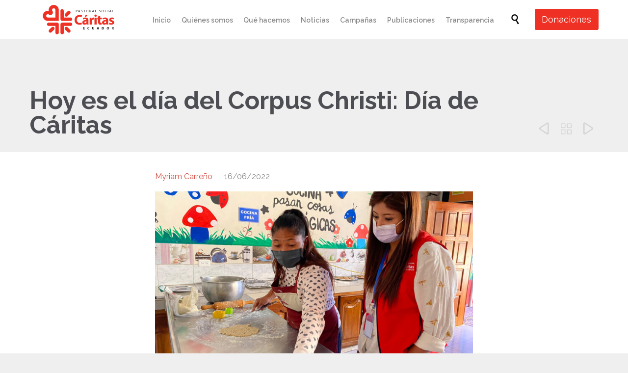

--- FILE ---
content_type: text/html; charset=UTF-8
request_url: https://www.caritasecuador.org/2022/06/dia-de-caritas-22/
body_size: 37479
content:

<!DOCTYPE html>
<html lang="es" class="no-ie no-js">

<head>

<!-- Google Tag Manager -->
<script>(function(w,d,s,l,i){w[l]=w[l]||[];w[l].push({'gtm.start':
new Date().getTime(),event:'gtm.js'});var f=d.getElementsByTagName(s)[0],
j=d.createElement(s),dl=l!='dataLayer'?'&l='+l:'';j.async=true;j.src=
'https://www.googletagmanager.com/gtm.js?id='+i+dl;f.parentNode.insertBefore(j,f);
})(window,document,'script','dataLayer','GTM-TRMFG23');</script>
<!-- End Google Tag Manager -->    

	<meta charset="UTF-8" />
	<meta http-equiv="X-UA-Compatible" content="IE=edge,chrome=1" />
	<meta name="viewport" content="width=device-width, initial-scale=1">

	<link rel="pingback" href="https://www.caritasecuador.org/xmlrpc.php" />
	<meta name='robots' content='index, follow, max-image-preview:large, max-snippet:-1, max-video-preview:-1' />
	<style>img:is([sizes="auto" i], [sizes^="auto," i]) { contain-intrinsic-size: 3000px 1500px }</style>
	
<!-- Google Tag Manager by PYS -->
    <script data-cfasync="false" data-pagespeed-no-defer>
	    window.dataLayerPYS = window.dataLayerPYS || [];
	</script>
<!-- End Google Tag Manager by PYS -->
	<!-- This site is optimized with the Yoast SEO plugin v25.6 - https://yoast.com/wordpress/plugins/seo/ -->
	<title>Hoy es el día del Corpus Christi: Día de Cáritas</title>
	<meta name="description" content="Por el día de Cáritas, este fin de semana se preparan varias actividades donde participan las Cáritas Parroquiales." />
	<link rel="canonical" href="https://www.caritasecuador.org/2022/06/dia-de-caritas-22/" />
	<meta property="og:locale" content="es_ES" />
	<meta property="og:type" content="article" />
	<meta property="og:title" content="Hoy es el día del Corpus Christi: Día de Cáritas" />
	<meta property="og:description" content="Por el día de Cáritas, este fin de semana se preparan varias actividades donde participan las Cáritas Parroquiales." />
	<meta property="og:url" content="https://www.caritasecuador.org/2022/06/dia-de-caritas-22/" />
	<meta property="og:site_name" content="Cáritas Ecuador" />
	<meta property="article:publisher" content="https://www.facebook.com/caritasecuador/" />
	<meta property="article:published_time" content="2022-06-16T19:03:47+00:00" />
	<meta property="article:modified_time" content="2022-11-02T20:58:02+00:00" />
	<meta property="og:image" content="https://www.caritasecuador.org/wp-content/uploads/2022/06/corpus.jpg" />
	<meta property="og:image:width" content="2000" />
	<meta property="og:image:height" content="1125" />
	<meta property="og:image:type" content="image/jpeg" />
	<meta name="author" content="Myriam Carreño" />
	<meta name="twitter:card" content="summary_large_image" />
	<meta name="twitter:image" content="https://www.caritasecuador.org/wp-content/uploads/2022/06/corpus.jpg" />
	<meta name="twitter:creator" content="@caritasecuador" />
	<meta name="twitter:site" content="@caritasecuador" />
	<meta name="twitter:label1" content="Escrito por" />
	<meta name="twitter:data1" content="Myriam Carreño" />
	<meta name="twitter:label2" content="Tiempo de lectura" />
	<meta name="twitter:data2" content="5 minutos" />
	<script type="application/ld+json" class="yoast-schema-graph">{"@context":"https://schema.org","@graph":[{"@type":"WebPage","@id":"https://www.caritasecuador.org/2022/06/dia-de-caritas-22/","url":"https://www.caritasecuador.org/2022/06/dia-de-caritas-22/","name":"Hoy es el día del Corpus Christi: Día de Cáritas","isPartOf":{"@id":"https://www.caritasecuador.org/#website"},"primaryImageOfPage":{"@id":"https://www.caritasecuador.org/2022/06/dia-de-caritas-22/#primaryimage"},"image":{"@id":"https://www.caritasecuador.org/2022/06/dia-de-caritas-22/#primaryimage"},"thumbnailUrl":"https://www.caritasecuador.org/wp-content/uploads/2022/06/corpus.jpg","datePublished":"2022-06-16T19:03:47+00:00","dateModified":"2022-11-02T20:58:02+00:00","author":{"@id":"https://www.caritasecuador.org/#/schema/person/8aab1ef104f4d5850c5f49c1a6e161bd"},"description":"Por el día de Cáritas, este fin de semana se preparan varias actividades donde participan las Cáritas Parroquiales.","breadcrumb":{"@id":"https://www.caritasecuador.org/2022/06/dia-de-caritas-22/#breadcrumb"},"inLanguage":"es","potentialAction":[{"@type":"ReadAction","target":["https://www.caritasecuador.org/2022/06/dia-de-caritas-22/"]}]},{"@type":"ImageObject","inLanguage":"es","@id":"https://www.caritasecuador.org/2022/06/dia-de-caritas-22/#primaryimage","url":"https://www.caritasecuador.org/wp-content/uploads/2022/06/corpus.jpg","contentUrl":"https://www.caritasecuador.org/wp-content/uploads/2022/06/corpus.jpg","width":2000,"height":1125},{"@type":"BreadcrumbList","@id":"https://www.caritasecuador.org/2022/06/dia-de-caritas-22/#breadcrumb","itemListElement":[{"@type":"ListItem","position":1,"name":"Portada","item":"https://www.caritasecuador.org/"},{"@type":"ListItem","position":2,"name":"Hoy es el día del Corpus Christi: Día de Cáritas"}]},{"@type":"WebSite","@id":"https://www.caritasecuador.org/#website","url":"https://www.caritasecuador.org/","name":"Cáritas Ecuador","description":"Desde el corazón con nuestro pueblo","potentialAction":[{"@type":"SearchAction","target":{"@type":"EntryPoint","urlTemplate":"https://www.caritasecuador.org/?s={search_term_string}"},"query-input":{"@type":"PropertyValueSpecification","valueRequired":true,"valueName":"search_term_string"}}],"inLanguage":"es"},{"@type":"Person","@id":"https://www.caritasecuador.org/#/schema/person/8aab1ef104f4d5850c5f49c1a6e161bd","name":"Myriam Carreño","url":"https://www.caritasecuador.org/author/myriam-carreno/"}]}</script>
	<!-- / Yoast SEO plugin. -->


<link rel='dns-prefetch' href='//fonts.googleapis.com' />
<link rel="alternate" type="application/rss+xml" title="Cáritas Ecuador &raquo; Feed" href="https://www.caritasecuador.org/feed/" />
<link rel="alternate" type="application/rss+xml" title="Cáritas Ecuador &raquo; Feed de los comentarios" href="https://www.caritasecuador.org/comments/feed/" />
<link rel="alternate" type="text/calendar" title="Cáritas Ecuador &raquo; iCal Feed" href="https://www.caritasecuador.org/events/?ical=1" />
<link rel="alternate" type="application/rss+xml" title="Cáritas Ecuador &raquo; Comentario Hoy es el día del Corpus Christi: Día de Cáritas del feed" href="https://www.caritasecuador.org/2022/06/dia-de-caritas-22/feed/" />
		<!-- This site uses the Google Analytics by MonsterInsights plugin v9.11.1 - Using Analytics tracking - https://www.monsterinsights.com/ -->
							<script src="//www.googletagmanager.com/gtag/js?id=G-9294GVYTXP"  data-cfasync="false" data-wpfc-render="false" type="text/javascript" async></script>
			<script data-cfasync="false" data-wpfc-render="false" type="text/javascript">
				var mi_version = '9.11.1';
				var mi_track_user = true;
				var mi_no_track_reason = '';
								var MonsterInsightsDefaultLocations = {"page_location":"https:\/\/www.caritasecuador.org\/2022\/06\/dia-de-caritas-22\/"};
								if ( typeof MonsterInsightsPrivacyGuardFilter === 'function' ) {
					var MonsterInsightsLocations = (typeof MonsterInsightsExcludeQuery === 'object') ? MonsterInsightsPrivacyGuardFilter( MonsterInsightsExcludeQuery ) : MonsterInsightsPrivacyGuardFilter( MonsterInsightsDefaultLocations );
				} else {
					var MonsterInsightsLocations = (typeof MonsterInsightsExcludeQuery === 'object') ? MonsterInsightsExcludeQuery : MonsterInsightsDefaultLocations;
				}

								var disableStrs = [
										'ga-disable-G-9294GVYTXP',
									];

				/* Function to detect opted out users */
				function __gtagTrackerIsOptedOut() {
					for (var index = 0; index < disableStrs.length; index++) {
						if (document.cookie.indexOf(disableStrs[index] + '=true') > -1) {
							return true;
						}
					}

					return false;
				}

				/* Disable tracking if the opt-out cookie exists. */
				if (__gtagTrackerIsOptedOut()) {
					for (var index = 0; index < disableStrs.length; index++) {
						window[disableStrs[index]] = true;
					}
				}

				/* Opt-out function */
				function __gtagTrackerOptout() {
					for (var index = 0; index < disableStrs.length; index++) {
						document.cookie = disableStrs[index] + '=true; expires=Thu, 31 Dec 2099 23:59:59 UTC; path=/';
						window[disableStrs[index]] = true;
					}
				}

				if ('undefined' === typeof gaOptout) {
					function gaOptout() {
						__gtagTrackerOptout();
					}
				}
								window.dataLayerPYS = window.dataLayerPYS || [];

				window.MonsterInsightsDualTracker = {
					helpers: {},
					trackers: {},
				};
				if (mi_track_user) {
					function __gtagDataLayer() {
						dataLayer.push(arguments);
					}

					function __gtagTracker(type, name, parameters) {
						if (!parameters) {
							parameters = {};
						}

						if (parameters.send_to) {
							__gtagDataLayer.apply(null, arguments);
							return;
						}

						if (type === 'event') {
														parameters.send_to = monsterinsights_frontend.v4_id;
							var hookName = name;
							if (typeof parameters['event_category'] !== 'undefined') {
								hookName = parameters['event_category'] + ':' + name;
							}

							if (typeof MonsterInsightsDualTracker.trackers[hookName] !== 'undefined') {
								MonsterInsightsDualTracker.trackers[hookName](parameters);
							} else {
								__gtagDataLayer('event', name, parameters);
							}
							
						} else {
							__gtagDataLayer.apply(null, arguments);
						}
					}

					__gtagTracker('js', new Date());
					__gtagTracker('set', {
						'developer_id.dZGIzZG': true,
											});
					if ( MonsterInsightsLocations.page_location ) {
						__gtagTracker('set', MonsterInsightsLocations);
					}
										__gtagTracker('config', 'G-9294GVYTXP', {"forceSSL":"true","link_attribution":"true"} );
										window.gtag = __gtagTracker;										(function () {
						/* https://developers.google.com/analytics/devguides/collection/analyticsjs/ */
						/* ga and __gaTracker compatibility shim. */
						var noopfn = function () {
							return null;
						};
						var newtracker = function () {
							return new Tracker();
						};
						var Tracker = function () {
							return null;
						};
						var p = Tracker.prototype;
						p.get = noopfn;
						p.set = noopfn;
						p.send = function () {
							var args = Array.prototype.slice.call(arguments);
							args.unshift('send');
							__gaTracker.apply(null, args);
						};
						var __gaTracker = function () {
							var len = arguments.length;
							if (len === 0) {
								return;
							}
							var f = arguments[len - 1];
							if (typeof f !== 'object' || f === null || typeof f.hitCallback !== 'function') {
								if ('send' === arguments[0]) {
									var hitConverted, hitObject = false, action;
									if ('event' === arguments[1]) {
										if ('undefined' !== typeof arguments[3]) {
											hitObject = {
												'eventAction': arguments[3],
												'eventCategory': arguments[2],
												'eventLabel': arguments[4],
												'value': arguments[5] ? arguments[5] : 1,
											}
										}
									}
									if ('pageview' === arguments[1]) {
										if ('undefined' !== typeof arguments[2]) {
											hitObject = {
												'eventAction': 'page_view',
												'page_path': arguments[2],
											}
										}
									}
									if (typeof arguments[2] === 'object') {
										hitObject = arguments[2];
									}
									if (typeof arguments[5] === 'object') {
										Object.assign(hitObject, arguments[5]);
									}
									if ('undefined' !== typeof arguments[1].hitType) {
										hitObject = arguments[1];
										if ('pageview' === hitObject.hitType) {
											hitObject.eventAction = 'page_view';
										}
									}
									if (hitObject) {
										action = 'timing' === arguments[1].hitType ? 'timing_complete' : hitObject.eventAction;
										hitConverted = mapArgs(hitObject);
										__gtagTracker('event', action, hitConverted);
									}
								}
								return;
							}

							function mapArgs(args) {
								var arg, hit = {};
								var gaMap = {
									'eventCategory': 'event_category',
									'eventAction': 'event_action',
									'eventLabel': 'event_label',
									'eventValue': 'event_value',
									'nonInteraction': 'non_interaction',
									'timingCategory': 'event_category',
									'timingVar': 'name',
									'timingValue': 'value',
									'timingLabel': 'event_label',
									'page': 'page_path',
									'location': 'page_location',
									'title': 'page_title',
									'referrer' : 'page_referrer',
								};
								for (arg in args) {
																		if (!(!args.hasOwnProperty(arg) || !gaMap.hasOwnProperty(arg))) {
										hit[gaMap[arg]] = args[arg];
									} else {
										hit[arg] = args[arg];
									}
								}
								return hit;
							}

							try {
								f.hitCallback();
							} catch (ex) {
							}
						};
						__gaTracker.create = newtracker;
						__gaTracker.getByName = newtracker;
						__gaTracker.getAll = function () {
							return [];
						};
						__gaTracker.remove = noopfn;
						__gaTracker.loaded = true;
						window['__gaTracker'] = __gaTracker;
					})();
									} else {
										console.log("");
					(function () {
						function __gtagTracker() {
							return null;
						}

						window['__gtagTracker'] = __gtagTracker;
						window['gtag'] = __gtagTracker;
					})();
									}
			</script>
							<!-- / Google Analytics by MonsterInsights -->
		<script type="text/javascript">
/* <![CDATA[ */
window._wpemojiSettings = {"baseUrl":"https:\/\/s.w.org\/images\/core\/emoji\/16.0.1\/72x72\/","ext":".png","svgUrl":"https:\/\/s.w.org\/images\/core\/emoji\/16.0.1\/svg\/","svgExt":".svg","source":{"concatemoji":"https:\/\/www.caritasecuador.org\/wp-includes\/js\/wp-emoji-release.min.js?ver=a3bf8ae4ceb67e9a747f534c7b268dcf"}};
/*! This file is auto-generated */
!function(s,n){var o,i,e;function c(e){try{var t={supportTests:e,timestamp:(new Date).valueOf()};sessionStorage.setItem(o,JSON.stringify(t))}catch(e){}}function p(e,t,n){e.clearRect(0,0,e.canvas.width,e.canvas.height),e.fillText(t,0,0);var t=new Uint32Array(e.getImageData(0,0,e.canvas.width,e.canvas.height).data),a=(e.clearRect(0,0,e.canvas.width,e.canvas.height),e.fillText(n,0,0),new Uint32Array(e.getImageData(0,0,e.canvas.width,e.canvas.height).data));return t.every(function(e,t){return e===a[t]})}function u(e,t){e.clearRect(0,0,e.canvas.width,e.canvas.height),e.fillText(t,0,0);for(var n=e.getImageData(16,16,1,1),a=0;a<n.data.length;a++)if(0!==n.data[a])return!1;return!0}function f(e,t,n,a){switch(t){case"flag":return n(e,"\ud83c\udff3\ufe0f\u200d\u26a7\ufe0f","\ud83c\udff3\ufe0f\u200b\u26a7\ufe0f")?!1:!n(e,"\ud83c\udde8\ud83c\uddf6","\ud83c\udde8\u200b\ud83c\uddf6")&&!n(e,"\ud83c\udff4\udb40\udc67\udb40\udc62\udb40\udc65\udb40\udc6e\udb40\udc67\udb40\udc7f","\ud83c\udff4\u200b\udb40\udc67\u200b\udb40\udc62\u200b\udb40\udc65\u200b\udb40\udc6e\u200b\udb40\udc67\u200b\udb40\udc7f");case"emoji":return!a(e,"\ud83e\udedf")}return!1}function g(e,t,n,a){var r="undefined"!=typeof WorkerGlobalScope&&self instanceof WorkerGlobalScope?new OffscreenCanvas(300,150):s.createElement("canvas"),o=r.getContext("2d",{willReadFrequently:!0}),i=(o.textBaseline="top",o.font="600 32px Arial",{});return e.forEach(function(e){i[e]=t(o,e,n,a)}),i}function t(e){var t=s.createElement("script");t.src=e,t.defer=!0,s.head.appendChild(t)}"undefined"!=typeof Promise&&(o="wpEmojiSettingsSupports",i=["flag","emoji"],n.supports={everything:!0,everythingExceptFlag:!0},e=new Promise(function(e){s.addEventListener("DOMContentLoaded",e,{once:!0})}),new Promise(function(t){var n=function(){try{var e=JSON.parse(sessionStorage.getItem(o));if("object"==typeof e&&"number"==typeof e.timestamp&&(new Date).valueOf()<e.timestamp+604800&&"object"==typeof e.supportTests)return e.supportTests}catch(e){}return null}();if(!n){if("undefined"!=typeof Worker&&"undefined"!=typeof OffscreenCanvas&&"undefined"!=typeof URL&&URL.createObjectURL&&"undefined"!=typeof Blob)try{var e="postMessage("+g.toString()+"("+[JSON.stringify(i),f.toString(),p.toString(),u.toString()].join(",")+"));",a=new Blob([e],{type:"text/javascript"}),r=new Worker(URL.createObjectURL(a),{name:"wpTestEmojiSupports"});return void(r.onmessage=function(e){c(n=e.data),r.terminate(),t(n)})}catch(e){}c(n=g(i,f,p,u))}t(n)}).then(function(e){for(var t in e)n.supports[t]=e[t],n.supports.everything=n.supports.everything&&n.supports[t],"flag"!==t&&(n.supports.everythingExceptFlag=n.supports.everythingExceptFlag&&n.supports[t]);n.supports.everythingExceptFlag=n.supports.everythingExceptFlag&&!n.supports.flag,n.DOMReady=!1,n.readyCallback=function(){n.DOMReady=!0}}).then(function(){return e}).then(function(){var e;n.supports.everything||(n.readyCallback(),(e=n.source||{}).concatemoji?t(e.concatemoji):e.wpemoji&&e.twemoji&&(t(e.twemoji),t(e.wpemoji)))}))}((window,document),window._wpemojiSettings);
/* ]]> */
</script>
<link rel='stylesheet' id='layerslider-css' href='https://www.caritasecuador.org/wp-content/plugins/layerslider/assets/static/layerslider/css/layerslider.css?ver=7.2.1' type='text/css' media='all' />
<style id='wp-emoji-styles-inline-css' type='text/css'>

	img.wp-smiley, img.emoji {
		display: inline !important;
		border: none !important;
		box-shadow: none !important;
		height: 1em !important;
		width: 1em !important;
		margin: 0 0.07em !important;
		vertical-align: -0.1em !important;
		background: none !important;
		padding: 0 !important;
	}
</style>
<link rel='stylesheet' id='wp-block-library-css' href='https://www.caritasecuador.org/wp-includes/css/dist/block-library/style.min.css?ver=a3bf8ae4ceb67e9a747f534c7b268dcf' type='text/css' media='all' />
<style id='classic-theme-styles-inline-css' type='text/css'>
/*! This file is auto-generated */
.wp-block-button__link{color:#fff;background-color:#32373c;border-radius:9999px;box-shadow:none;text-decoration:none;padding:calc(.667em + 2px) calc(1.333em + 2px);font-size:1.125em}.wp-block-file__button{background:#32373c;color:#fff;text-decoration:none}
</style>
<style id='global-styles-inline-css' type='text/css'>
:root{--wp--preset--aspect-ratio--square: 1;--wp--preset--aspect-ratio--4-3: 4/3;--wp--preset--aspect-ratio--3-4: 3/4;--wp--preset--aspect-ratio--3-2: 3/2;--wp--preset--aspect-ratio--2-3: 2/3;--wp--preset--aspect-ratio--16-9: 16/9;--wp--preset--aspect-ratio--9-16: 9/16;--wp--preset--color--black: #000000;--wp--preset--color--cyan-bluish-gray: #abb8c3;--wp--preset--color--white: #ffffff;--wp--preset--color--pale-pink: #f78da7;--wp--preset--color--vivid-red: #cf2e2e;--wp--preset--color--luminous-vivid-orange: #ff6900;--wp--preset--color--luminous-vivid-amber: #fcb900;--wp--preset--color--light-green-cyan: #7bdcb5;--wp--preset--color--vivid-green-cyan: #00d084;--wp--preset--color--pale-cyan-blue: #8ed1fc;--wp--preset--color--vivid-cyan-blue: #0693e3;--wp--preset--color--vivid-purple: #9b51e0;--wp--preset--gradient--vivid-cyan-blue-to-vivid-purple: linear-gradient(135deg,rgba(6,147,227,1) 0%,rgb(155,81,224) 100%);--wp--preset--gradient--light-green-cyan-to-vivid-green-cyan: linear-gradient(135deg,rgb(122,220,180) 0%,rgb(0,208,130) 100%);--wp--preset--gradient--luminous-vivid-amber-to-luminous-vivid-orange: linear-gradient(135deg,rgba(252,185,0,1) 0%,rgba(255,105,0,1) 100%);--wp--preset--gradient--luminous-vivid-orange-to-vivid-red: linear-gradient(135deg,rgba(255,105,0,1) 0%,rgb(207,46,46) 100%);--wp--preset--gradient--very-light-gray-to-cyan-bluish-gray: linear-gradient(135deg,rgb(238,238,238) 0%,rgb(169,184,195) 100%);--wp--preset--gradient--cool-to-warm-spectrum: linear-gradient(135deg,rgb(74,234,220) 0%,rgb(151,120,209) 20%,rgb(207,42,186) 40%,rgb(238,44,130) 60%,rgb(251,105,98) 80%,rgb(254,248,76) 100%);--wp--preset--gradient--blush-light-purple: linear-gradient(135deg,rgb(255,206,236) 0%,rgb(152,150,240) 100%);--wp--preset--gradient--blush-bordeaux: linear-gradient(135deg,rgb(254,205,165) 0%,rgb(254,45,45) 50%,rgb(107,0,62) 100%);--wp--preset--gradient--luminous-dusk: linear-gradient(135deg,rgb(255,203,112) 0%,rgb(199,81,192) 50%,rgb(65,88,208) 100%);--wp--preset--gradient--pale-ocean: linear-gradient(135deg,rgb(255,245,203) 0%,rgb(182,227,212) 50%,rgb(51,167,181) 100%);--wp--preset--gradient--electric-grass: linear-gradient(135deg,rgb(202,248,128) 0%,rgb(113,206,126) 100%);--wp--preset--gradient--midnight: linear-gradient(135deg,rgb(2,3,129) 0%,rgb(40,116,252) 100%);--wp--preset--font-size--small: 13px;--wp--preset--font-size--medium: 20px;--wp--preset--font-size--large: 36px;--wp--preset--font-size--x-large: 42px;--wp--preset--spacing--20: 0.44rem;--wp--preset--spacing--30: 0.67rem;--wp--preset--spacing--40: 1rem;--wp--preset--spacing--50: 1.5rem;--wp--preset--spacing--60: 2.25rem;--wp--preset--spacing--70: 3.38rem;--wp--preset--spacing--80: 5.06rem;--wp--preset--shadow--natural: 6px 6px 9px rgba(0, 0, 0, 0.2);--wp--preset--shadow--deep: 12px 12px 50px rgba(0, 0, 0, 0.4);--wp--preset--shadow--sharp: 6px 6px 0px rgba(0, 0, 0, 0.2);--wp--preset--shadow--outlined: 6px 6px 0px -3px rgba(255, 255, 255, 1), 6px 6px rgba(0, 0, 0, 1);--wp--preset--shadow--crisp: 6px 6px 0px rgba(0, 0, 0, 1);}:where(.is-layout-flex){gap: 0.5em;}:where(.is-layout-grid){gap: 0.5em;}body .is-layout-flex{display: flex;}.is-layout-flex{flex-wrap: wrap;align-items: center;}.is-layout-flex > :is(*, div){margin: 0;}body .is-layout-grid{display: grid;}.is-layout-grid > :is(*, div){margin: 0;}:where(.wp-block-columns.is-layout-flex){gap: 2em;}:where(.wp-block-columns.is-layout-grid){gap: 2em;}:where(.wp-block-post-template.is-layout-flex){gap: 1.25em;}:where(.wp-block-post-template.is-layout-grid){gap: 1.25em;}.has-black-color{color: var(--wp--preset--color--black) !important;}.has-cyan-bluish-gray-color{color: var(--wp--preset--color--cyan-bluish-gray) !important;}.has-white-color{color: var(--wp--preset--color--white) !important;}.has-pale-pink-color{color: var(--wp--preset--color--pale-pink) !important;}.has-vivid-red-color{color: var(--wp--preset--color--vivid-red) !important;}.has-luminous-vivid-orange-color{color: var(--wp--preset--color--luminous-vivid-orange) !important;}.has-luminous-vivid-amber-color{color: var(--wp--preset--color--luminous-vivid-amber) !important;}.has-light-green-cyan-color{color: var(--wp--preset--color--light-green-cyan) !important;}.has-vivid-green-cyan-color{color: var(--wp--preset--color--vivid-green-cyan) !important;}.has-pale-cyan-blue-color{color: var(--wp--preset--color--pale-cyan-blue) !important;}.has-vivid-cyan-blue-color{color: var(--wp--preset--color--vivid-cyan-blue) !important;}.has-vivid-purple-color{color: var(--wp--preset--color--vivid-purple) !important;}.has-black-background-color{background-color: var(--wp--preset--color--black) !important;}.has-cyan-bluish-gray-background-color{background-color: var(--wp--preset--color--cyan-bluish-gray) !important;}.has-white-background-color{background-color: var(--wp--preset--color--white) !important;}.has-pale-pink-background-color{background-color: var(--wp--preset--color--pale-pink) !important;}.has-vivid-red-background-color{background-color: var(--wp--preset--color--vivid-red) !important;}.has-luminous-vivid-orange-background-color{background-color: var(--wp--preset--color--luminous-vivid-orange) !important;}.has-luminous-vivid-amber-background-color{background-color: var(--wp--preset--color--luminous-vivid-amber) !important;}.has-light-green-cyan-background-color{background-color: var(--wp--preset--color--light-green-cyan) !important;}.has-vivid-green-cyan-background-color{background-color: var(--wp--preset--color--vivid-green-cyan) !important;}.has-pale-cyan-blue-background-color{background-color: var(--wp--preset--color--pale-cyan-blue) !important;}.has-vivid-cyan-blue-background-color{background-color: var(--wp--preset--color--vivid-cyan-blue) !important;}.has-vivid-purple-background-color{background-color: var(--wp--preset--color--vivid-purple) !important;}.has-black-border-color{border-color: var(--wp--preset--color--black) !important;}.has-cyan-bluish-gray-border-color{border-color: var(--wp--preset--color--cyan-bluish-gray) !important;}.has-white-border-color{border-color: var(--wp--preset--color--white) !important;}.has-pale-pink-border-color{border-color: var(--wp--preset--color--pale-pink) !important;}.has-vivid-red-border-color{border-color: var(--wp--preset--color--vivid-red) !important;}.has-luminous-vivid-orange-border-color{border-color: var(--wp--preset--color--luminous-vivid-orange) !important;}.has-luminous-vivid-amber-border-color{border-color: var(--wp--preset--color--luminous-vivid-amber) !important;}.has-light-green-cyan-border-color{border-color: var(--wp--preset--color--light-green-cyan) !important;}.has-vivid-green-cyan-border-color{border-color: var(--wp--preset--color--vivid-green-cyan) !important;}.has-pale-cyan-blue-border-color{border-color: var(--wp--preset--color--pale-cyan-blue) !important;}.has-vivid-cyan-blue-border-color{border-color: var(--wp--preset--color--vivid-cyan-blue) !important;}.has-vivid-purple-border-color{border-color: var(--wp--preset--color--vivid-purple) !important;}.has-vivid-cyan-blue-to-vivid-purple-gradient-background{background: var(--wp--preset--gradient--vivid-cyan-blue-to-vivid-purple) !important;}.has-light-green-cyan-to-vivid-green-cyan-gradient-background{background: var(--wp--preset--gradient--light-green-cyan-to-vivid-green-cyan) !important;}.has-luminous-vivid-amber-to-luminous-vivid-orange-gradient-background{background: var(--wp--preset--gradient--luminous-vivid-amber-to-luminous-vivid-orange) !important;}.has-luminous-vivid-orange-to-vivid-red-gradient-background{background: var(--wp--preset--gradient--luminous-vivid-orange-to-vivid-red) !important;}.has-very-light-gray-to-cyan-bluish-gray-gradient-background{background: var(--wp--preset--gradient--very-light-gray-to-cyan-bluish-gray) !important;}.has-cool-to-warm-spectrum-gradient-background{background: var(--wp--preset--gradient--cool-to-warm-spectrum) !important;}.has-blush-light-purple-gradient-background{background: var(--wp--preset--gradient--blush-light-purple) !important;}.has-blush-bordeaux-gradient-background{background: var(--wp--preset--gradient--blush-bordeaux) !important;}.has-luminous-dusk-gradient-background{background: var(--wp--preset--gradient--luminous-dusk) !important;}.has-pale-ocean-gradient-background{background: var(--wp--preset--gradient--pale-ocean) !important;}.has-electric-grass-gradient-background{background: var(--wp--preset--gradient--electric-grass) !important;}.has-midnight-gradient-background{background: var(--wp--preset--gradient--midnight) !important;}.has-small-font-size{font-size: var(--wp--preset--font-size--small) !important;}.has-medium-font-size{font-size: var(--wp--preset--font-size--medium) !important;}.has-large-font-size{font-size: var(--wp--preset--font-size--large) !important;}.has-x-large-font-size{font-size: var(--wp--preset--font-size--x-large) !important;}
:where(.wp-block-post-template.is-layout-flex){gap: 1.25em;}:where(.wp-block-post-template.is-layout-grid){gap: 1.25em;}
:where(.wp-block-columns.is-layout-flex){gap: 2em;}:where(.wp-block-columns.is-layout-grid){gap: 2em;}
:root :where(.wp-block-pullquote){font-size: 1.5em;line-height: 1.6;}
</style>
<link rel='stylesheet' id='titan-adminbar-styles-css' href='https://www.caritasecuador.org/wp-content/plugins/anti-spam/assets/css/admin-bar.css?ver=7.3.8' type='text/css' media='all' />
<link rel='stylesheet' id='pb_animate-css' href='https://www.caritasecuador.org/wp-content/plugins/ays-popup-box/public/css/animate.css?ver=5.4.6' type='text/css' media='all' />
<link rel='stylesheet' id='cf7mls-css' href='https://www.caritasecuador.org/wp-content/plugins/contact-form-7-multi-step-pro/assets/frontend/css/cf7mls.css?ver=2.5.4' type='text/css' media='all' />
<link rel='stylesheet' id='cf7mls_progress_bar-css' href='https://www.caritasecuador.org/wp-content/plugins/contact-form-7-multi-step-pro/assets/frontend/css/progress_bar.css?ver=2.5.4' type='text/css' media='all' />
<link rel='stylesheet' id='cf7mls_animate-css' href='https://www.caritasecuador.org/wp-content/plugins/contact-form-7-multi-step-pro/assets/frontend/animate/animate.min.css?ver=2.5.4' type='text/css' media='all' />
<link rel='stylesheet' id='contact-form-7-css' href='https://www.caritasecuador.org/wp-content/plugins/contact-form-7/includes/css/styles.css?ver=6.1.1' type='text/css' media='all' />
<link rel='stylesheet' id='widgetopts-styles-css' href='https://www.caritasecuador.org/wp-content/plugins/widget-options/assets/css/widget-options.css?ver=4.1.1' type='text/css' media='all' />
<link rel='stylesheet' id='mc4wp-form-themes-css' href='https://www.caritasecuador.org/wp-content/plugins/mailchimp-for-wp/assets/css/form-themes.css?ver=4.10.6' type='text/css' media='all' />
<link rel='stylesheet' id='js_composer_front-css' href='https://www.caritasecuador.org/wp-content/plugins/js_composer/assets/css/js_composer.min.css?ver=6.10.0' type='text/css' media='all' />
<link rel='stylesheet' id='vc_google_fonts_raleway100200300regular500600700800900-css' href='https://fonts.googleapis.com/css?family=Raleway%3A100%2C200%2C300%2Cregular%2C500%2C600%2C700%2C800%2C900&#038;ver=6.10.0' type='text/css' media='all' />
<link rel='stylesheet' id='fm-style-1-css' href='https://www.caritasecuador.org/wp-content/uploads/form-maker-frontend/css/fm-style-1.css?ver=104956146' type='text/css' media='all' />
<link rel='stylesheet' id='fm-jquery-ui-css' href='https://www.caritasecuador.org/wp-content/plugins/form-maker/css/jquery-ui.custom.css?ver=2.12.38' type='text/css' media='all' />
<link rel='stylesheet' id='fm-googlefonts-css' href='https://fonts.googleapis.com/css?family=Open+Sans|Oswald|Droid+Sans|Lato|Open+Sans+Condensed|PT+Sans|Ubuntu|PT+Sans+Narrow|Yanone+Kaffeesatz|Roboto+Condensed|Source+Sans+Pro|Nunito|Francois+One|Roboto|Raleway|Arimo|Cuprum|Play|Dosis|Abel|Droid+Serif|Arvo|Lora|Rokkitt|PT+Serif|Bitter|Merriweather|Vollkorn|Cantata+One|Kreon|Josefin+Slab|Playfair+Display|Bree+Serif|Crimson+Text|Old+Standard+TT|Sanchez|Crete+Round|Cardo|Noticia+Text|Judson|Lobster|Unkempt|Changa+One|Special+Elite|Chewy|Comfortaa|Boogaloo|Fredoka+One|Luckiest+Guy|Cherry+Cream+Soda|Lobster+Two|Righteous|Squada+One|Black+Ops+One|Happy+Monkey|Passion+One|Nova+Square|Metamorphous|Poiret+One|Bevan|Shadows+Into+Light|The+Girl+Next+Door|Coming+Soon|Dancing+Script|Pacifico|Crafty+Girls|Calligraffitti|Rock+Salt|Amatic+SC|Leckerli+One|Tangerine|Reenie+Beanie|Satisfy|Gloria+Hallelujah|Permanent+Marker|Covered+By+Your+Grace|Walter+Turncoat|Patrick+Hand|Schoolbell|Indie+Flower&#038;subset=greek,latin,greek-ext,vietnamese,cyrillic-ext,latin-ext,cyrillic' type='text/css' media='all' />
<link rel='stylesheet' id='fm-animate-css' href='https://www.caritasecuador.org/wp-content/plugins/form-maker/css/fm-animate.css?ver=2.12.38' type='text/css' media='all' />
<link rel='stylesheet' id='dashicons-css' href='https://www.caritasecuador.org/wp-includes/css/dashicons.min.css?ver=a3bf8ae4ceb67e9a747f534c7b268dcf' type='text/css' media='all' />
<link rel='stylesheet' id='fm-frontend-css' href='https://www.caritasecuador.org/wp-content/plugins/form-maker/css/form_maker_frontend.css?ver=2.12.38' type='text/css' media='all' />
<link rel='stylesheet' id='popup-maker-site-css' href='//www.caritasecuador.org/wp-content/uploads/pum/pum-site-styles.css?generated=1753911643&#038;ver=1.20.5' type='text/css' media='all' />
<link rel='stylesheet' id='cf7cf-style-css' href='https://www.caritasecuador.org/wp-content/plugins/cf7-conditional-fields/style.css?ver=2.6.3' type='text/css' media='all' />
<link rel='stylesheet' id='scss-css' href='https://www.caritasecuador.org/wp-content/cache/busting/1/sccss.css?ver=1734716906' type='text/css' media='all' />
<link rel='stylesheet' id='wpv-gfonts-css' href='//fonts.googleapis.com/css?family=Raleway%3Abold%2Cnormal%2C300%2Citalic%2C600&#038;subset=latin&#038;ver=38' type='text/css' media='all' />
<link rel='stylesheet' id='front-magnific-popup-css' href='https://www.caritasecuador.org/wp-content/themes/church-event/wpv_theme/assets/css/magnific.css?ver=a3bf8ae4ceb67e9a747f534c7b268dcf' type='text/css' media='all' />
<link rel='stylesheet' id='vamtam-front-all-css' href='https://www.caritasecuador.org/wp-content/themes/church-event/cache/all.css?ver=1676479734' type='text/css' media='all' />
<style id='rocket-lazyload-inline-css' type='text/css'>
.rll-youtube-player{position:relative;padding-bottom:56.23%;height:0;overflow:hidden;max-width:100%;}.rll-youtube-player:focus-within{outline: 2px solid currentColor;outline-offset: 5px;}.rll-youtube-player iframe{position:absolute;top:0;left:0;width:100%;height:100%;z-index:100;background:0 0}.rll-youtube-player img{bottom:0;display:block;left:0;margin:auto;max-width:100%;width:100%;position:absolute;right:0;top:0;border:none;height:auto;-webkit-transition:.4s all;-moz-transition:.4s all;transition:.4s all}.rll-youtube-player img:hover{-webkit-filter:brightness(75%)}.rll-youtube-player .play{height:100%;width:100%;left:0;top:0;position:absolute;background:url(https://www.caritasecuador.org/wp-content/plugins/wp-rocket/assets/img/youtube.png) no-repeat center;background-color: transparent !important;cursor:pointer;border:none;}
</style>
<script type="text/javascript" src="https://www.caritasecuador.org/wp-includes/js/jquery/jquery.min.js?ver=3.7.1" id="jquery-core-js"></script>
<script type="text/javascript" src="https://www.caritasecuador.org/wp-includes/js/jquery/jquery-migrate.min.js?ver=3.4.1" id="jquery-migrate-js"></script>
<script type="text/javascript" id="layerslider-utils-js-extra">
/* <![CDATA[ */
var LS_Meta = {"v":"7.2.1","fixGSAP":"1"};
/* ]]> */
</script>
<script type="text/javascript" src="https://www.caritasecuador.org/wp-content/plugins/layerslider/assets/static/layerslider/js/layerslider.utils.js?ver=7.2.1" id="layerslider-utils-js"></script>
<script type="text/javascript" src="https://www.caritasecuador.org/wp-content/plugins/layerslider/assets/static/layerslider/js/layerslider.kreaturamedia.jquery.js?ver=7.2.1" id="layerslider-js"></script>
<script type="text/javascript" src="https://www.caritasecuador.org/wp-content/plugins/layerslider/assets/static/layerslider/js/layerslider.transitions.js?ver=7.2.1" id="layerslider-transitions-js"></script>
<script type="text/javascript" src="https://www.caritasecuador.org/wp-content/plugins/google-analytics-for-wordpress/assets/js/frontend-gtag.min.js?ver=9.11.1" id="monsterinsights-frontend-script-js" async="async" data-wp-strategy="async"></script>
<script data-cfasync="false" data-wpfc-render="false" type="text/javascript" id='monsterinsights-frontend-script-js-extra'>/* <![CDATA[ */
var monsterinsights_frontend = {"js_events_tracking":"true","download_extensions":"doc,pdf,ppt,zip,xls,docx,pptx,xlsx","inbound_paths":"[{\"path\":\"\\\/go\\\/\",\"label\":\"affiliate\"},{\"path\":\"\\\/recommend\\\/\",\"label\":\"affiliate\"}]","home_url":"https:\/\/www.caritasecuador.org","hash_tracking":"false","v4_id":"G-9294GVYTXP"};/* ]]> */
</script>
<script type="text/javascript" id="ays-pb-js-extra">
/* <![CDATA[ */
var pbLocalizeObj = {"ajax":"https:\/\/www.caritasecuador.org\/wp-admin\/admin-ajax.php","seconds":"seconds","thisWillClose":"This will close in","icons":{"close_icon":"<svg class=\"ays_pb_material_close_icon\" xmlns=\"https:\/\/www.w3.org\/2000\/svg\" height=\"36px\" viewBox=\"0 0 24 24\" width=\"36px\" fill=\"#000000\" alt=\"Pop-up Close\"><path d=\"M0 0h24v24H0z\" fill=\"none\"\/><path d=\"M19 6.41L17.59 5 12 10.59 6.41 5 5 6.41 10.59 12 5 17.59 6.41 19 12 13.41 17.59 19 19 17.59 13.41 12z\"\/><\/svg>","close_circle_icon":"<svg class=\"ays_pb_material_close_circle_icon\" xmlns=\"https:\/\/www.w3.org\/2000\/svg\" height=\"24\" viewBox=\"0 0 24 24\" width=\"36\" alt=\"Pop-up Close\"><path d=\"M0 0h24v24H0z\" fill=\"none\"\/><path d=\"M12 2C6.47 2 2 6.47 2 12s4.47 10 10 10 10-4.47 10-10S17.53 2 12 2zm5 13.59L15.59 17 12 13.41 8.41 17 7 15.59 10.59 12 7 8.41 8.41 7 12 10.59 15.59 7 17 8.41 13.41 12 17 15.59z\"\/><\/svg>","volume_up_icon":"<svg class=\"ays_pb_fa_volume\" xmlns=\"https:\/\/www.w3.org\/2000\/svg\" height=\"24\" viewBox=\"0 0 24 24\" width=\"36\"><path d=\"M0 0h24v24H0z\" fill=\"none\"\/><path d=\"M3 9v6h4l5 5V4L7 9H3zm13.5 3c0-1.77-1.02-3.29-2.5-4.03v8.05c1.48-.73 2.5-2.25 2.5-4.02zM14 3.23v2.06c2.89.86 5 3.54 5 6.71s-2.11 5.85-5 6.71v2.06c4.01-.91 7-4.49 7-8.77s-2.99-7.86-7-8.77z\"\/><\/svg>","volume_mute_icon":"<svg xmlns=\"https:\/\/www.w3.org\/2000\/svg\" height=\"24\" viewBox=\"0 0 24 24\" width=\"24\"><path d=\"M0 0h24v24H0z\" fill=\"none\"\/><path d=\"M7 9v6h4l5 5V4l-5 5H7z\"\/><\/svg>"}};
/* ]]> */
</script>
<script type="text/javascript" src="https://www.caritasecuador.org/wp-content/plugins/ays-popup-box/public/js/ays-pb-public.js?ver=5.4.6" id="ays-pb-js"></script>
<script type="text/javascript" src="https://www.caritasecuador.org/wp-content/plugins/vamtam-love-it//includes/js/jquery.cookie.js?ver=a3bf8ae4ceb67e9a747f534c7b268dcf" id="jquery-cookie-js"></script>
<script type="text/javascript" id="love-it-js-extra">
/* <![CDATA[ */
var love_it_vars = {"ajaxurl":"https:\/\/www.caritasecuador.org\/wp-admin\/admin-ajax.php","nonce":"320d6e88d6","already_loved_message":"You have already loved this item.","error_message":"Sorry, there was a problem processing your request.","logged_in":""};
/* ]]> */
</script>
<script type="text/javascript" src="https://www.caritasecuador.org/wp-content/plugins/vamtam-love-it//includes/js/love-it.js?ver=a3bf8ae4ceb67e9a747f534c7b268dcf" id="love-it-js"></script>
<script type="text/javascript" src="https://www.caritasecuador.org/wp-includes/js/jquery/ui/core.min.js?ver=1.13.3" id="jquery-ui-core-js"></script>
<script type="text/javascript" src="https://www.caritasecuador.org/wp-includes/js/jquery/ui/effect.min.js?ver=1.13.3" id="jquery-effects-core-js"></script>
<script type="text/javascript" src="https://www.caritasecuador.org/wp-includes/js/jquery/ui/effect-shake.min.js?ver=1.13.3" id="jquery-effects-shake-js"></script>
<script type="text/javascript" id="fm-frontend-js-extra">
/* <![CDATA[ */
var fm_objectL10n = {"states":{"":"","Alabama":"Alabama","Alaska":"Alaska","Arizona":"Arizona","Arkansas":"Arkansas","California":"California","Colorado":"Colorado","Connecticut":"Connecticut","Delaware":"Delaware","District Of Columbia":"District Of Columbia","Florida":"Florida","Georgia":"Georgia","Hawaii":"Hawaii","Idaho":"Idaho","Illinois":"Illinois","Indiana":"Indiana","Iowa":"Iowa","Kansas":"Kansas","Kentucky":"Kentucky","Louisiana":"Louisiana","Maine":"Maine","Maryland":"Maryland","Massachusetts":"Massachusetts","Michigan":"Michigan","Minnesota":"Minnesota","Mississippi":"Mississippi","Missouri":"Missouri","Montana":"Montana","Nebraska":"Nebraska","Nevada":"Nevada","New Hampshire":"New Hampshire","New Jersey":"New Jersey","New Mexico":"New Mexico","New York":"New York","North Carolina":"North Carolina","North Dakota":"North Dakota","Ohio":"Ohio","Oklahoma":"Oklahoma","Oregon":"Oregon","Pennsylvania":"Pennsylvania","Rhode Island":"Rhode Island","South Carolina":"South Carolina","South Dakota":"South Dakota","Tennessee":"Tennessee","Texas":"Texas","Utah":"Utah","Vermont":"Vermont","Virginia":"Virginia","Washington":"Washington","West Virginia":"West Virginia","Wisconsin":"Wisconsin","Wyoming":"Wyoming"},"plugin_url":"https:\/\/www.caritasecuador.org\/wp-content\/plugins\/form-maker","form_maker_admin_ajax":"https:\/\/www.caritasecuador.org\/wp-admin\/admin-ajax.php","fm_file_type_error":"No se puede subir este tipo de archivo","fm_field_is_required":"Se requiere campo","fm_min_max_check_1":"los","fm_min_max_check_2":"El valor debe estar entre","fm_spinner_check":"El valor debe estar entre","fm_clear_data":"\u00bfEst\u00e1 seguro de que desea borrar los datos guardados?","fm_grading_text":"Su puntaje debe ser inferior a ","time_validation":"This is not a valid time value.","number_validation":"This is not a valid number value.","date_validation":"This is not a valid date value.","year_validation":"The year must be between %%start%% and %%end%%"};
/* ]]> */
</script>
<script type="text/javascript" src="https://www.caritasecuador.org/wp-content/plugins/form-maker/js/main_div_front_end.js?ver=2.12.38" id="fm-frontend-js"></script>
<script type="text/javascript" src="https://www.caritasecuador.org/wp-content/uploads/form-maker-frontend/js/fm-script-11.js?ver=13916842" id="fm-script-11-js"></script>
<script type="text/javascript" src="https://www.caritasecuador.org/wp-content/uploads/form-maker-frontend/js/fm-script-10.js?ver=186797082" id="fm-script-10-js"></script>
<meta name="generator" content="Powered by LayerSlider 7.2.1 - Multi-Purpose, Responsive, Parallax, Mobile-Friendly Slider Plugin for WordPress." />
<!-- LayerSlider updates and docs at: https://layerslider.com -->
<link rel="https://api.w.org/" href="https://www.caritasecuador.org/wp-json/" /><link rel="alternate" title="JSON" type="application/json" href="https://www.caritasecuador.org/wp-json/wp/v2/posts/35014" /><link rel="EditURI" type="application/rsd+xml" title="RSD" href="https://www.caritasecuador.org/xmlrpc.php?rsd" />

<link rel='shortlink' href='https://www.caritasecuador.org/?p=35014' />
<link rel="alternate" title="oEmbed (JSON)" type="application/json+oembed" href="https://www.caritasecuador.org/wp-json/oembed/1.0/embed?url=https%3A%2F%2Fwww.caritasecuador.org%2F2022%2F06%2Fdia-de-caritas-22%2F" />
<link rel="alternate" title="oEmbed (XML)" type="text/xml+oembed" href="https://www.caritasecuador.org/wp-json/oembed/1.0/embed?url=https%3A%2F%2Fwww.caritasecuador.org%2F2022%2F06%2Fdia-de-caritas-22%2F&#038;format=xml" />
<style type="text/css">div[id^="wpcf7-f36862-p"] button.cf7mls_next {   }div[id^="wpcf7-f36862-p"] button.cf7mls_back {   }div[id^="wpcf7-f36809-p"] button.cf7mls_next {   }div[id^="wpcf7-f36809-p"] button.cf7mls_back {   }div[id^="wpcf7-f36606-p"] button.cf7mls_next {   }div[id^="wpcf7-f36606-p"] button.cf7mls_back {   }div[id^="wpcf7-f34744-p"] button.cf7mls_next {   }div[id^="wpcf7-f34744-p"] button.cf7mls_back {   }div[id^="wpcf7-f34144-p"] button.cf7mls_next {   }div[id^="wpcf7-f34144-p"] button.cf7mls_back {   }div[id^="wpcf7-f33893-p"] button.cf7mls_next {   }div[id^="wpcf7-f33893-p"] button.cf7mls_back {   }div[id^="wpcf7-f33641-p"] button.cf7mls_next {   }div[id^="wpcf7-f33641-p"] button.cf7mls_back {   }div[id^="wpcf7-f33283-p"] button.cf7mls_next {   }div[id^="wpcf7-f33283-p"] button.cf7mls_back {   }div[id^="wpcf7-f33183-p"] button.cf7mls_next {   }div[id^="wpcf7-f33183-p"] button.cf7mls_back {   }div[id^="wpcf7-f32784-p"] button.cf7mls_next {   }div[id^="wpcf7-f32784-p"] button.cf7mls_back {   }</style>		<meta property="fb:pages" content="168914223255055" />
					<meta property="ia:markup_url" content="https://www.caritasecuador.org/2022/06/dia-de-caritas-22/?ia_markup=1" />
			<meta name="tec-api-version" content="v1"><meta name="tec-api-origin" content="https://www.caritasecuador.org"><link rel="alternate" href="https://www.caritasecuador.org/wp-json/tribe/events/v1/" />
<!-- Meta Pixel Code -->
<script type='text/javascript'>
!function(f,b,e,v,n,t,s){if(f.fbq)return;n=f.fbq=function(){n.callMethod?
n.callMethod.apply(n,arguments):n.queue.push(arguments)};if(!f._fbq)f._fbq=n;
n.push=n;n.loaded=!0;n.version='2.0';n.queue=[];t=b.createElement(e);t.async=!0;
t.src=v;s=b.getElementsByTagName(e)[0];s.parentNode.insertBefore(t,s)}(window,
document,'script','https://connect.facebook.net/en_US/fbevents.js?v=next');
</script>
<!-- End Meta Pixel Code -->

      <script type='text/javascript'>
        var url = window.location.origin + '?ob=open-bridge';
        fbq('set', 'openbridge', '442360610369955', url);
      </script>
    <script type='text/javascript'>fbq('init', '442360610369955', {}, {
    "agent": "wordpress-6.8.3-3.0.16"
})</script><script type='text/javascript'>
    fbq('track', 'PageView', []);
  </script>
<!-- Meta Pixel Code -->
<noscript>
<img height="1" width="1" style="display:none" alt="fbpx"
src="https://www.facebook.com/tr?id=442360610369955&ev=PageView&noscript=1" />
</noscript>
<!-- End Meta Pixel Code -->
<meta name="generator" content="Powered by WPBakery Page Builder - drag and drop page builder for WordPress."/>
<link rel="icon" href="https://www.caritasecuador.org/wp-content/uploads/2022/05/cropped-ISO-CE-22-04-32x32.png" sizes="32x32" />
<link rel="icon" href="https://www.caritasecuador.org/wp-content/uploads/2022/05/cropped-ISO-CE-22-04-192x192.png" sizes="192x192" />
<link rel="apple-touch-icon" href="https://www.caritasecuador.org/wp-content/uploads/2022/05/cropped-ISO-CE-22-04-180x180.png" />
<meta name="msapplication-TileImage" content="https://www.caritasecuador.org/wp-content/uploads/2022/05/cropped-ISO-CE-22-04-270x270.png" />
<style id="sccss">/* Escribe aquí tu código CSS */

/***Captcha****/
.grecaptcha-badge { 
    visibility: hidden;
}

.page-id-31930 .grecaptcha-badge, .page-id-30383 .grecaptcha-badge, .page-id-29831 .grecaptcha-badge, .page-id-33627 .grecaptcha-badge, .page-id-36464 .grecaptcha-badge {
    visibility: visible !important;
}

/*
Formulario CF7 a 2 columnas responsive
*/
#responsive-form{
 max-width:600px /*-- change this to get your desired form width --*/;
 margin:0 auto;
        width:100%;
}
.form-row{
 width: 100%;
}
.column-half, .column-full{
 float: left;
 position: relative;
 padding: 0.65rem;
 width:100%;
 -webkit-box-sizing: border-box;
        -moz-box-sizing: border-box;
        box-sizing: border-box
}
.clearfix:after {
 content: "";
 display: table;
 clear: both;
}
 
/**---------------- Media query ----------------**/
@media only screen and (min-width: 48em) { 
 .column-half{
 width: 50%;
 }
}

/*****INFINITAS ANIMACIONES****/
.animated {
	animation-iteration-count: initial !important;
}

/****FINAL DE PAGINA****/
.row.page-wrapper article {
	padding-bottom: 0 !important;
}

/****LOGO BLANCO****/
.alternative-logo {
	width: 200px !important;
}</style><noscript><style> .wpb_animate_when_almost_visible { opacity: 1; }</style></noscript><noscript><style id="rocket-lazyload-nojs-css">.rll-youtube-player, [data-lazy-src]{display:none !important;}</style></noscript><script>
/*! loadCSS rel=preload polyfill. [c]2017 Filament Group, Inc. MIT License */
(function(w){"use strict";if(!w.loadCSS){w.loadCSS=function(){}}
var rp=loadCSS.relpreload={};rp.support=(function(){var ret;try{ret=w.document.createElement("link").relList.supports("preload")}catch(e){ret=!1}
return function(){return ret}})();rp.bindMediaToggle=function(link){var finalMedia=link.media||"all";function enableStylesheet(){link.media=finalMedia}
if(link.addEventListener){link.addEventListener("load",enableStylesheet)}else if(link.attachEvent){link.attachEvent("onload",enableStylesheet)}
setTimeout(function(){link.rel="stylesheet";link.media="only x"});setTimeout(enableStylesheet,3000)};rp.poly=function(){if(rp.support()){return}
var links=w.document.getElementsByTagName("link");for(var i=0;i<links.length;i++){var link=links[i];if(link.rel==="preload"&&link.getAttribute("as")==="style"&&!link.getAttribute("data-loadcss")){link.setAttribute("data-loadcss",!0);rp.bindMediaToggle(link)}}};if(!rp.support()){rp.poly();var run=w.setInterval(rp.poly,500);if(w.addEventListener){w.addEventListener("load",function(){rp.poly();w.clearInterval(run)})}else if(w.attachEvent){w.attachEvent("onload",function(){rp.poly();w.clearInterval(run)})}}
if(typeof exports!=="undefined"){exports.loadCSS=loadCSS}
else{w.loadCSS=loadCSS}}(typeof global!=="undefined"?global:this))
</script></head>
<body class="wp-singular post-template-default single single-post postid-35014 single-format-standard wp-theme-church-event layout-left-right tribe-no-js full pagination-paged sticky-header-type-normal wpv-not-scrolled has-page-header cbox-share-facebook no-header-slider no-header-sidebars responsive-layout no-breadcrumbs no-slider-button-thumbnails sticky-header wpb-js-composer js-comp-ver-6.10.0 vc_responsive">

<!-- Google Tag Manager (noscript) -->
<noscript><iframe src="https://www.googletagmanager.com/ns.html?id=GTM-TRMFG23"
height="0" width="0" style="display:none;visibility:hidden"></iframe></noscript>
<!-- End Google Tag Manager (noscript) -->

	<span id="top"></span>
		<div id="page" class="main-container">

		<div class="fixed-header-box layout-logo-menu">
	<header class="main-header layout-logo-menu">
		
		<div class="">
	<div class="header-contents">
		<div class="first-row">
			<div class="logo-wrapper">
	<a href="#" id="mp-menu-trigger" class="icon-b" data-icon="&#57801;">Open/Close Menu</a>
		<a href="https://www.caritasecuador.org" title="Cáritas Ecuador" class="logo " style="min-width:200px">			<img src="https://www.caritasecuador.org/wp-content/uploads/2022/05/Logo-C02.svg" alt="Cáritas Ecuador" class="normal-logo" height="80" style="padding: -20px 0; max-height: 80px;"/>
							<img src="https://www.caritasecuador.org/wp-content/uploads/2022/05/Logo-B02.svg" alt="Cáritas Ecuador" class="alternative-logo" height="160" style="padding: -20px 0; max-height: 80px;"/>
						</a>
				<span class="logo-tagline">Desde el corazón con nuestro pueblo</span>
		<div class="mobile-logo-additions">
							<button class="header-search icon wpv-overlay-search-trigger">&#57645;</button>
			</div>
</div>

		</div>

		<div class="second-row has-search">
			<div id="menus">
				<nav id="main-menu">
		<a href="#main" title="Skip to content" class="visuallyhidden">Skip to content</a>
	<div class="menu-principal-container"><ul id="menu-principal" class="menu"><li id="menu-item-4" class="menu-item menu-item-type-custom menu-item-object-custom menu-item-home menu-item-4"><a href="https://www.caritasecuador.org/"><span>Inicio</span></a></li>
<li id="menu-item-31079" class="menu-item menu-item-type-post_type menu-item-object-page menu-item-has-children menu-item-31079"><a href="https://www.caritasecuador.org/quienes-somos/"><span>Quiénes somos</span></a>
<div class='sub-menu-wrapper'><ul class="sub-menu">
	<li id="menu-item-33742" class="menu-item menu-item-type-post_type menu-item-object-page menu-item-33742"><a href="https://www.caritasecuador.org/quienes-somos/caritas-en-ecuador/"><span>Cáritas en Ecuador</span></a></li>
	<li id="menu-item-33755" class="menu-item menu-item-type-post_type menu-item-object-page menu-item-33755"><a href="https://www.caritasecuador.org/quienes-somos/caritas-mundo/"><span>Cáritas en el mundo</span></a></li>
	<li id="menu-item-33754" class="menu-item menu-item-type-post_type menu-item-object-page menu-item-33754"><a href="https://www.caritasecuador.org/quienes-somos/financiamiento/"><span>Cómo nos financiamos</span></a></li>
</ul></div>
</li>
<li id="menu-item-22552" class="menu-item menu-item-type-post_type menu-item-object-page menu-item-has-children menu-item-22552"><a href="https://www.caritasecuador.org/que-hacemos/"><span>Qué hacemos</span></a>
<div class='sub-menu-wrapper'><ul class="sub-menu">
	<li id="menu-item-31832" class="menu-item menu-item-type-post_type menu-item-object-page menu-item-has-children menu-item-31832"><a href="https://www.caritasecuador.org/que-hacemos/economia-social/"><span>Economía Social y Solidaria</span></a>
	<div class='sub-menu-wrapper'><ul class="sub-menu">
		<li id="menu-item-36808" class="menu-item menu-item-type-post_type menu-item-object-page menu-item-36808"><a href="https://www.caritasecuador.org/que-hacemos/economia-social/plenitud-de-vida/"><span>Plenitud de vida</span></a></li>
	</ul></div>
</li>
	<li id="menu-item-31820" class="menu-item menu-item-type-post_type menu-item-object-page menu-item-31820"><a href="https://www.caritasecuador.org/que-hacemos/ecoteologia/"><span>Ecoteología</span></a></li>
	<li id="menu-item-32038" class="menu-item menu-item-type-post_type menu-item-object-page menu-item-32038"><a href="https://www.caritasecuador.org/que-hacemos/formacion/"><span>Formación</span></a></li>
	<li id="menu-item-32013" class="menu-item menu-item-type-post_type menu-item-object-page menu-item-32013"><a href="https://www.caritasecuador.org/que-hacemos/emergencias/"><span>Gestión de riesgos</span></a></li>
	<li id="menu-item-31641" class="menu-item menu-item-type-post_type menu-item-object-page menu-item-31641"><a href="https://www.caritasecuador.org/que-hacemos/movilidad-humana/"><span>Movilidad humana</span></a></li>
	<li id="menu-item-38524" class="menu-item menu-item-type-post_type menu-item-object-page menu-item-38524"><a href="https://www.caritasecuador.org/proyecto-proteccion-de-personas-defensoras-de-derechos/"><span>Proyecto Protección de personas defensoras de derechos</span></a></li>
</ul></div>
</li>
<li id="menu-item-20217" class="menu-item menu-item-type-post_type menu-item-object-page menu-item-20217"><a href="https://www.caritasecuador.org/noticias/"><span>Noticias</span></a></li>
<li id="menu-item-36773" class="menu-item menu-item-type-post_type menu-item-object-page menu-item-has-children menu-item-36773"><a href="https://www.caritasecuador.org/campanas/"><span>Campañas</span></a>
<div class='sub-menu-wrapper'><ul class="sub-menu">
	<li id="menu-item-34623" class="menu-item menu-item-type-custom menu-item-object-custom menu-item-has-children menu-item-34623"><a><span>Incidencia</span></a>
	<div class='sub-menu-wrapper'><ul class="sub-menu">
		<li id="menu-item-34624" class="menu-item menu-item-type-post_type menu-item-object-page menu-item-34624"><a href="https://www.caritasecuador.org/campanas/incidencia/dorado-contra-basurero/"><span>El Dorado contra el basurero</span></a></li>
		<li id="menu-item-36345" class="menu-item menu-item-type-post_type menu-item-object-page menu-item-36345"><a href="https://www.caritasecuador.org/campanas/incidencia/eliminen-mecheros/"><span>Eliminen los mecheros</span></a></li>
	</ul></div>
</li>
	<li id="menu-item-32276" class="menu-item menu-item-type-post_type menu-item-object-page menu-item-32276"><a href="https://www.caritasecuador.org/munera/"><span>Múnera 2025</span></a></li>
	<li id="menu-item-34255" class="menu-item menu-item-type-post_type menu-item-object-page menu-item-34255"><a href="https://www.caritasecuador.org/campanas/inspira/"><span>Tus acciones inspiran a otros</span></a></li>
</ul></div>
</li>
<li id="menu-item-34199" class="menu-item menu-item-type-post_type menu-item-object-page menu-item-34199"><a href="https://www.caritasecuador.org/publicaciones/"><span>Publicaciones</span></a></li>
<li id="menu-item-34921" class="menu-item menu-item-type-post_type menu-item-object-page menu-item-34921"><a href="https://www.caritasecuador.org/transparencia/"><span>Transparencia</span></a></li>
</ul></div></nav>			</div>
		</div>

		
					<div class="search-wrapper">
				
<button class="header-search icon wpv-overlay-search-trigger">&#57645;</button>			</div>
		
					<div id="phone-num"><div><a href="https://www.caritasecuador.org/donar/" target="_self" style='font-size: 18px;' class="button vamtam-button accent1  button-filled hover-accent2 "><span class="btext">Donaciones</span></a></div></div>
			</div>
</div>	</header>

	</div><!-- / .fixed-header-box -->
<div class="shadow-bottom"></div>
		
		<div class="boxed-layout">
			<div class="pane-wrapper clearfix">
				<header class="header-middle row normal type-featured" style="min-height:0px">
						<div class="limit-wrapper">
				<div class="header-middle-content">
									</div>
			</div>
			</header>				<div id="main-content">
					<div id="sub-header" class="layout-left-right has-background">
	<div class="meta-header" style="">
		<div class="limit-wrapper">
			<div class="meta-header-inside">
				<header class="page-header has-buttons">
				<div class="page-header-content">
											<h1 style="">
							<span class="title" itemprop="headline">Hoy es el día del Corpus Christi: Día de Cáritas</span>
													</h1>
										<span class="post-siblings">
	<a href="https://www.caritasecuador.org/2022/06/escuchar-con-los-oidos-del-corazon/" rel="prev"><span class="icon theme">&#58893;</span></a>
			<a href="https://www.caritasecuador.org/noticias/todas-noticias/" class="all-items"><span class='icon shortcode theme ' style=''>&#57509;</span></a>
	
	<a href="https://www.caritasecuador.org/2022/07/caritas-puyo-cumpleanos/" rel="next"><span class="icon theme">&#58892;</span></a></span>				</div>
			</header>			</div>
		</div>
	</div>
</div>					<!-- #main (do not remove this comment) -->
					<div id="main" role="main" class="layout-left-right">
												<div class="limit-wrapper">


	<div class="row page-wrapper">
					<aside class="left">
							</aside>
		
		<article class="single-post-wrapper left-right post-35014 post type-post status-publish format-standard has-post-thumbnail hentry category-iglesia tag-acompanamiento tag-corpus-christi tag-dia-de-caritas tag-solidaridad">
						<div class="page-content loop-wrapper clearfix full">
				<div class="post-article has-image-wrapper single">
	<div class="standard-post-format clearfix as-image ">
				<header class="single">
			<div class="content">
				<h4>
					<a href="https://www.caritasecuador.org/2022/06/dia-de-caritas-22/" title="Hoy es el día del Corpus Christi: Día de Cáritas" class="entry-title">Hoy es el día del Corpus Christi: Día de Cáritas</a>
				</h4>
			</div>
		</header>
	<div class="post-content-outer single-post">

			<div class="meta-top clearfix">
							<span class="author"><a href="https://www.caritasecuador.org/author/myriam-carreno/" title="Entradas de Myriam Carreño" rel="author">Myriam Carreño</a></span>
										<span class="post-date" itemprop="datePublished">16/06/2022 </span>
								</div>
	
			<div class="post-media">
			<div class='media-inner'>
				<img width="1260" height="709" src="https://www.caritasecuador.org/wp-content/uploads/2022/06/corpus-1260x709.jpg" class="attachment-single-post size-single-post wp-post-image" alt="" decoding="async" fetchpriority="high" srcset="https://www.caritasecuador.org/wp-content/uploads/2022/06/corpus-1260x709.jpg 1260w, https://www.caritasecuador.org/wp-content/uploads/2022/06/corpus-300x169.jpg 300w, https://www.caritasecuador.org/wp-content/uploads/2022/06/corpus-1024x576.jpg 1024w, https://www.caritasecuador.org/wp-content/uploads/2022/06/corpus-768x432.jpg 768w, https://www.caritasecuador.org/wp-content/uploads/2022/06/corpus-1536x864.jpg 1536w, https://www.caritasecuador.org/wp-content/uploads/2022/06/corpus-615x346.jpg 615w, https://www.caritasecuador.org/wp-content/uploads/2022/06/corpus-400x225.jpg 400w, https://www.caritasecuador.org/wp-content/uploads/2022/06/corpus-292x164.jpg 292w, https://www.caritasecuador.org/wp-content/uploads/2022/06/corpus.jpg 2000w" sizes="(min-width: 900px) 50vw, 100vw" />			</div>
		</div>
	
	<div class="post-content the-content">
	<p>La Conferencia Episcopal Ecuatoriana, en su Asamblea General de abril de 2012, acordó instaurar en la festividad del Corpus Christi, la <strong>celebración anual del Día de Cáritas</strong>, que usualmente se lo celebra en la eucaristía del domingo, que este año es el 19 de junio.</p>
<p><span id="more-35014"></span></p>
<p>“Cáritas es la expresión organizada de una comunidad que quiere multiplicar, en profunda unión con el Cristo eucarístico, sus obras de misericordia. Cáritas, en sus distintos programas y proyectos, busca reflejar la sensibilidad especial de Cristo para con nuestras hermanas y hermanos sufrientes, solos y necesitados”.</p>
<p><strong>Varias jurisdicciones eclesiásticas del país, se preparan para celebrar el día de Corpus Christi,</strong> las parroquias junto a los grupos de las Cáritas diocesanas y parroquiales realizaran diversos actos, como: eucaristías, casas abiertas, colectas y un compartir de las parroquias para su integración.</p>
<p>Cáritas comparte la misión de la Iglesia como un servicio a la comunidad. “Inspirada por los valores del Evangelio y la Doctrina Social de la Iglesia, Cáritas responde a las catástrofes, promueve el desarrollo humano integral y acciones de incidencia sobre las causas de pobreza y el conflicto”.</p>
<p>Para conmemorar el día de Corpus Christi, <strong>la Arquidiócesis de Guayaquil, realizará el sábado 18 de junio una casa abierta,</strong> el objetivo es exponer las distintas obras sociales de la Iglesia y la labor que desarrolla cada eje, como: Cáritas Parroquiales, Banco de Alimentos, Movilidad Humana, Redima, Pastoral de la Mujer, Fundasen, Reza y Nueva Vida, indica el P. David Benavides, Coordinador de Cáritas Guayaquil, quien agrega que antes de la apertura de la casa abierta, Mons. Gerardo Nieves, Obispo Auxiliar de Guayaquil, ofrecerá la Santa Misa a las 09h00.</p>
<p><img decoding="async" class="aligncenter size-full wp-image-35016" src="https://www.caritasecuador.org/wp-content/uploads/2022/06/03Com160622-03.jpg" alt="" width="2000" height="1125" srcset="https://www.caritasecuador.org/wp-content/uploads/2022/06/03Com160622-03.jpg 2000w, https://www.caritasecuador.org/wp-content/uploads/2022/06/03Com160622-03-300x169.jpg 300w, https://www.caritasecuador.org/wp-content/uploads/2022/06/03Com160622-03-1024x576.jpg 1024w, https://www.caritasecuador.org/wp-content/uploads/2022/06/03Com160622-03-768x432.jpg 768w, https://www.caritasecuador.org/wp-content/uploads/2022/06/03Com160622-03-1536x864.jpg 1536w, https://www.caritasecuador.org/wp-content/uploads/2022/06/03Com160622-03-1260x709.jpg 1260w, https://www.caritasecuador.org/wp-content/uploads/2022/06/03Com160622-03-615x346.jpg 615w, https://www.caritasecuador.org/wp-content/uploads/2022/06/03Com160622-03-400x225.jpg 400w, https://www.caritasecuador.org/wp-content/uploads/2022/06/03Com160622-03-292x164.jpg 292w" sizes="(max-width: 2000px) 100vw, 2000px" /></p>
<p>La Eucaristía es fuente, centro y culmen de toda la vida de la Iglesia. Ella es la expresión del proyecto de solidaridades que el Señor Jesús nos propone a sus discípulos, el amor hecho servicio y el servicio hecho con amor.</p>
<p>En la amazonia ecuatoriana también se recordará el día de Cáritas, así nos manifiesta Blanca Carrión de <strong>Cáritas Aguarico</strong>, quien señala que: “<strong>el día 19 de junio se realizará una asamblea por el día de Cáritas</strong>, animados con una Eucaristía y por la espiritualidad misionera de Cáritas, reflexionaremos sobre la celebración de Cáritas, la solidaridad, y sobre todo tendremos momentos de compartir y vivir en comunidad”.</p>
<p><strong>La Cáritas Diocesana de Ibarra</strong>, también invita a “celebrar y agradecer a Dios en estos tiempos de pandemia, por los grandes dones recibidos a la celebración Diocesana de las Cáritas Parroquiales en el Camino Sinodal, junto a Mons. René Coba, <strong>el sábado 18 de junio, de 08h00 hasta las 13h00</strong>, en las instalaciones de la Curia. Se revisará el accionar como iglesia ante los grandes desafíos actuales”.</p>
<p><strong>El domingo 19 de junio en la misma ciudad de Ibarra se ofrecerá la Santa Misa</strong> a las 07h30 en la iglesia Catedral, índica el P. Juan Carlos Flores, quien enfatiza que después de la eucaristía, se realizará la procesión por las principales calles de la ciudad, y motivar la acción de las Cáritas Parroquiales en la ayuda a los demás”.</p>
<p><strong>En el sur del país, la Pastoral Social Cáritas Loja</strong>, en el marco de la celebración de Corpus Christi, está organizando dos actividades que tienen como objetivo fortalecer el banco de alimentos “Reina de El cisne”, así lo da a conocer el P. Fausto Pucha, director diocesano de Cáritas Loja.  <strong>Las acciones a desarrollarse son: una colecta por el día de Cáritas,</strong> la misma que “se la realiza a nivel de la Diócesis de Loja, las 83 parroquias eclesiásticas hacen parte de este evento que se realizará el 19 de junio donde la iglesia lojana, contribuirá en favor de la persona que menos tienen”.</p>
<p><img decoding="async" class="aligncenter size-full wp-image-35015" src="https://www.caritasecuador.org/wp-content/uploads/2022/06/03Com160622-02.jpg" alt="" width="2000" height="1125" srcset="https://www.caritasecuador.org/wp-content/uploads/2022/06/03Com160622-02.jpg 2000w, https://www.caritasecuador.org/wp-content/uploads/2022/06/03Com160622-02-300x169.jpg 300w, https://www.caritasecuador.org/wp-content/uploads/2022/06/03Com160622-02-1024x576.jpg 1024w, https://www.caritasecuador.org/wp-content/uploads/2022/06/03Com160622-02-768x432.jpg 768w, https://www.caritasecuador.org/wp-content/uploads/2022/06/03Com160622-02-1536x864.jpg 1536w, https://www.caritasecuador.org/wp-content/uploads/2022/06/03Com160622-02-1260x709.jpg 1260w, https://www.caritasecuador.org/wp-content/uploads/2022/06/03Com160622-02-615x346.jpg 615w, https://www.caritasecuador.org/wp-content/uploads/2022/06/03Com160622-02-400x225.jpg 400w, https://www.caritasecuador.org/wp-content/uploads/2022/06/03Com160622-02-292x164.jpg 292w" sizes="(max-width: 2000px) 100vw, 2000px" /></p>
<p><strong>Otra de las actividades a ejecutarse es la tele radio Maratón</strong>, indica el P. Fausto Pucha, menciona que “se realizará el jueves 23 de junio en la Plaza de san Sebastián, inicia desde las 8H00 con la Eucaristía y durante el día habrá presentaciones artísticas, danza y coreografías que motivaran para que la ciudadanía lojana pueda participar con sus donativos”.</p>
<p>“Las donaciones pueden ser en productos de primera necesidad no perecibles o con dinero en efectivo. También un grupo de jóvenes estarán con ánforas en 35 puntos estratégicos de la ciudad de Loja con la finalidad de recaudar los donativos, es importante destacar el apoyo del voluntariado en este evento que terminará a las 17H30, donde habrá un espacio para dar a conocer a la ciudadanía lo recaudado”, finaliza el P. Fausto.</p>
<p>Así, varios son los espacios que Cáritas ha preparado para celebrar su día junto a las personas a las cuales se acompaña en todo el país. El acompañamiento y la cercanía es lo que diferencia a Cáritas en el servicio que brinda en todo el país.</p>
<blockquote><p><em>“Caritas no trabaja solo, involucra a los demás grupos de la parroquia como: catequistas, voluntarios, es decir todas las personas que estamos involucradas en las diferentes actividades y estamos comprometidos, siempre con el deseo de ayudar, dar nuestro tiempo y servicio con humildad” Jenny Morales</em></p></blockquote>
<p>&nbsp;</p>
</div>
			<div class="meta-bottom clearfix">
							<div><span class="icon">&#57451;</span><span class="visuallyhidden">Category</span><a href="https://www.caritasecuador.org/category/iglesia/" rel="category tag">Iglesia</a></div>
				<div class="the-tags"><span class="icon">&#57461;</span><span class="visuallyhidden">Tags</span><a href="https://www.caritasecuador.org/tag/acompanamiento/" rel="tag">Acompañamiento</a>, <a href="https://www.caritasecuador.org/tag/corpus-christi/" rel="tag">corpus christi</a>, <a href="https://www.caritasecuador.org/tag/dia-de-caritas/" rel="tag">Día de Cáritas</a>, <a href="https://www.caritasecuador.org/tag/solidaridad/" rel="tag">solidaridad</a></div>					</div>
	
	<div class="clearfix share-btns">
	<div class="sep-3"></div>
	<ul class="socialcount" data-url="https://www.caritasecuador.org/2022/06/dia-de-caritas-22/" data-share-text="Hoy es el día del Corpus Christi: Día de Cáritas" data-media="">
									<li class="facebook">
										<a href="https://www.facebook.com/sharer/sharer.php?u=https%3A%2F%2Fwww.caritasecuador.org%2F2022%2F06%2Fdia-de-caritas-22%2F" title="Share on Facebook">
						<span class='icon shortcode  ' style=''>&#58155;</span>						<span class="count">Like</span>
					</a>
				</li>&nbsp;
												<li class="twitter">
										<a href="https://twitter.com/intent/tweet?text=https%3A%2F%2Fwww.caritasecuador.org%2F2022%2F06%2Fdia-de-caritas-22%2F" title="Share on Twitter">
						<span class='icon shortcode  ' style=''>&#58159;</span>						<span class="count">Tweet</span>
					</a>
				</li>&nbsp;
																</ul>
</div>

</div>	</div>
</div>
				<div class="clearboth">
					

	<div id="comments">
		
	
	
	<div class="respond-box">
		<div class="respond-box-title sep-text centered keep-always">
			<div class="sep-text-before"><div class="sep-text-line"></div></div>
			<h5 class="content">Write a comment:</h5>
			<div class="sep-text-after"><div class="sep-text-line"></div></div>
		</div>

		
			<div id="respond" class="comment-respond">
		<h3 id="reply-title" class="comment-reply-title"> <small><a rel="nofollow" id="cancel-comment-reply-link" href="/2022/06/dia-de-caritas-22/#respond" style="display:none;">Cancelar la respuesta</a></small></h3><form action="https://www.caritasecuador.org/wp-comments-post.php" method="post" id="commentform" class="comment-form"><div class="comment-form-comment grid-1-2 last"><label for="comment">Comment</label><textarea id="comment" name="comment" required="required" aria-required="true" placeholder="Comment"></textarea></div><div class="input-text-holder grid-1-2"><div class="comment-form-author form-input"><label for="author">Name</label> <span class="required">*</span><input id="author" name="author" type="text" required="required" value="" size="30" placeholder="Name *" /></div>
<div class="comment-form-email form-input"><label for="email">Email</label>  <span class="required">*</span><input id="email" name="email" type="email" required="required" value="" size="30" placeholder="Email *" /></div>
<div class="comment-form-url form-input"><label for="url">Website</label><input id="url" name="url" type="text" value="" size="30" placeholder="Website" /></div>	<p class="comment-notes">Your email address will not be published.</p></div>
<p class="comment-form-cookies-consent grid-1-1"><label for="wp-comment-cookies-consent"><input id="wp-comment-cookies-consent" name="wp-comment-cookies-consent" type="checkbox" value="yes" /> Save my name, email, and website in this browser for the next time I comment.</label></p>
<p class="form-submit"><input name="submit" type="submit" id="submit" class="submit" value="Publicar el comentario" /> <input type='hidden' name='comment_post_ID' value='35014' id='comment_post_ID' />
<input type='hidden' name='comment_parent' id='comment_parent' value='0' />
</p><!-- Anti-spam plugin wordpress.org/plugins/anti-spam/ --><div class="wantispam-required-fields"><input type="hidden" name="wantispam_t" class="wantispam-control wantispam-control-t" value="1769074130" /><div class="wantispam-group wantispam-group-q" style="clear: both;">
					<label>Current ye@r <span class="required">*</span></label>
					<input type="hidden" name="wantispam_a" class="wantispam-control wantispam-control-a" value="2026" />
					<input type="text" name="wantispam_q" class="wantispam-control wantispam-control-q" value="7.3.8" autocomplete="off" />
				  </div>
<div class="wantispam-group wantispam-group-e" style="display: none;">
					<label>Leave this field empty</label>
					<input type="text" name="wantispam_e_email_url_website" class="wantispam-control wantispam-control-e" value="" autocomplete="off" />
				  </div>
</div><!--\End Anti-spam plugin --></form>	</div><!-- #respond -->
		</div><!-- .respond-box -->
</div><!-- #comments -->

				</div>
			</div>
		</article>

					<aside class="right">
							</aside>
		
								<div class="clearfix related-posts">
				<div class="grid-1-1">
					<h2 class="related-content-title">Noticias relacionadas</h3>					<div class="loop-wrapper clearfix news scroll-x">
	<div class="vamtam-cubeportfolio cbp cbp-slider-edge" data-options="{&quot;layoutMode&quot;:&quot;slider&quot;,&quot;drag&quot;:true,&quot;auto&quot;:false,&quot;autoTimeout&quot;:5000,&quot;autoPauseOnHover&quot;:true,&quot;showNavigation&quot;:true,&quot;showPagination&quot;:false,&quot;scrollByPage&quot;:false,&quot;gridAdjustment&quot;:&quot;responsive&quot;,&quot;mediaQueries&quot;:[{&quot;width&quot;:1260,&quot;cols&quot;:4},{&quot;width&quot;:937.5,&quot;cols&quot;:3},{&quot;width&quot;:615,&quot;cols&quot;:2},{&quot;width&quot;:292.5,&quot;cols&quot;:1}],&quot;gapHorizontal&quot;:0,&quot;gapVertical&quot;:30,&quot;displayTypeSpeed&quot;:100}">
						<div class="page-content post-head list-item cbp-item post-38395 post type-post status-publish format-standard has-post-thumbnail hentry category-casa-comun category-iglesia category-francisco">
					<div class="post-article has-image-wrapper ">
	<div class="standard-post-format clearfix as-image ">
			<div class="thumbnail">
							<a href="https://www.caritasecuador.org/2025/04/caritas-ecuador-expreso-homenaje-papa-francisco-nunciatura-apostolica/" title="Cáritas Ecuador expresó su homenaje al papa Francisco en la Nunciatura Apostólica">
						<img width="292" height="225" src="https://www.caritasecuador.org/wp-content/uploads/2025/04/28-292x225.jpg" class="attachment-post-small-4 size-post-small-4 wp-post-image" alt="" decoding="async" srcset="https://www.caritasecuador.org/wp-content/uploads/2025/04/28-292x225.jpg 292w, https://www.caritasecuador.org/wp-content/uploads/2025/04/28-480x369.jpg 480w, https://www.caritasecuador.org/wp-content/uploads/2025/04/28-615x473.jpg 615w, https://www.caritasecuador.org/wp-content/uploads/2025/04/28-400x307.jpg 400w" sizes="(min-width: 900px) 50vw, 100vw" />					</a>
			</div>

	<div class="post-content-wrapper">
			<div class="post-actions-wrapper">
				
<div class="post-date">
			<span class="top-part">
			23		</span>
		<span class="bottom-part">
			04 '25		</span>
	</div>				
<div class="post-actions">
			
					<div class="love-count-outer">
				<div class="love-it-wrapper"><a href="#" class="love-it" data-post-id="38395" data-user-id="0"><span class="visuallyhidden">Love it</span></a> <span class="love-count">0</span></div>			</div>
		
			</div>			</div>
			<div class="post-right">
				<div class="post-content-outer">
							<header class="single">
			<div class="content">
				<h4>
					<a href="https://www.caritasecuador.org/2025/04/caritas-ecuador-expreso-homenaje-papa-francisco-nunciatura-apostolica/" title="Cáritas Ecuador expresó su homenaje al papa Francisco en la Nunciatura Apostólica" class="entry-title">Cáritas Ecuador expresó su homenaje al papa Francisco en la Nunciatura Apostólica</a>
				</h4>
			</div>
		</header>
	<p>Este 23 de abril, Cáritas Ecuador estuvo presente en la Nunciatura Apostólica de Quito, donde&#8230;</p>
				</div>
			</div>
	</div>
	</div>
</div>
				</div>
							<div class="page-content post-head list-item cbp-item post-38388 post type-post status-publish format-standard has-post-thumbnail hentry category-iglesia">
					<div class="post-article has-image-wrapper ">
	<div class="standard-post-format clearfix as-image ">
			<div class="thumbnail">
							<a href="https://www.caritasecuador.org/2025/04/caritas-ecuador-oracion-fallecimiento-papa-francisco/" title="Cáritas Ecuador se une en oración por el fallecimiento del Papa Francisco">
						<img width="292" height="225" src="https://www.caritasecuador.org/wp-content/uploads/2025/04/Minimalist-Business-Qoutes-Motivation-Professional-Instagram-Post-4-292x225.jpg" class="attachment-post-small-4 size-post-small-4 wp-post-image" alt="" decoding="async" srcset="https://www.caritasecuador.org/wp-content/uploads/2025/04/Minimalist-Business-Qoutes-Motivation-Professional-Instagram-Post-4-292x225.jpg 292w, https://www.caritasecuador.org/wp-content/uploads/2025/04/Minimalist-Business-Qoutes-Motivation-Professional-Instagram-Post-4-480x369.jpg 480w, https://www.caritasecuador.org/wp-content/uploads/2025/04/Minimalist-Business-Qoutes-Motivation-Professional-Instagram-Post-4-615x473.jpg 615w, https://www.caritasecuador.org/wp-content/uploads/2025/04/Minimalist-Business-Qoutes-Motivation-Professional-Instagram-Post-4-400x307.jpg 400w" sizes="(min-width: 900px) 50vw, 100vw" />					</a>
			</div>

	<div class="post-content-wrapper">
			<div class="post-actions-wrapper">
				
<div class="post-date">
			<span class="top-part">
			21		</span>
		<span class="bottom-part">
			04 '25		</span>
	</div>				
<div class="post-actions">
			
					<div class="love-count-outer">
				<div class="love-it-wrapper"><a href="#" class="love-it" data-post-id="38388" data-user-id="0"><span class="visuallyhidden">Love it</span></a> <span class="love-count">1</span></div>			</div>
		
			</div>			</div>
			<div class="post-right">
				<div class="post-content-outer">
							<header class="single">
			<div class="content">
				<h4>
					<a href="https://www.caritasecuador.org/2025/04/caritas-ecuador-oracion-fallecimiento-papa-francisco/" title="Cáritas Ecuador se une en oración por el fallecimiento del Papa Francisco" class="entry-title">Cáritas Ecuador se une en oración por el fallecimiento del Papa Francisco</a>
				</h4>
			</div>
		</header>
	<p>Desde Cáritas Ecuador, unimos nuestro corazón y oración a toda la familia de Cáritas en&#8230;</p>
				</div>
			</div>
	</div>
	</div>
</div>
				</div>
							<div class="page-content post-head list-item cbp-item post-38072 post type-post status-publish format-standard has-post-thumbnail hentry category-iglesia tag-caminata-al-coca-2024 tag-por-alejandro-e-ines">
					<div class="post-article has-image-wrapper ">
	<div class="standard-post-format clearfix as-image ">
			<div class="thumbnail">
							<a href="https://www.caritasecuador.org/2024/06/caminata-caminamos-en-fraternidad-para-salvar-la-amazonia/" title="Caminata: “Caminamos en fraternidad para salvar la Amazonía”">
						<img width="292" height="225" src="https://www.caritasecuador.org/wp-content/uploads/2024/06/Afiche-Caminata-18ava-292x225.jpg" class="attachment-post-small-4 size-post-small-4 wp-post-image" alt="" decoding="async" srcset="https://www.caritasecuador.org/wp-content/uploads/2024/06/Afiche-Caminata-18ava-292x225.jpg 292w, https://www.caritasecuador.org/wp-content/uploads/2024/06/Afiche-Caminata-18ava-480x369.jpg 480w, https://www.caritasecuador.org/wp-content/uploads/2024/06/Afiche-Caminata-18ava-615x473.jpg 615w, https://www.caritasecuador.org/wp-content/uploads/2024/06/Afiche-Caminata-18ava-400x307.jpg 400w" sizes="(min-width: 900px) 50vw, 100vw" />					</a>
			</div>

	<div class="post-content-wrapper">
			<div class="post-actions-wrapper">
				
<div class="post-date">
			<span class="top-part">
			24		</span>
		<span class="bottom-part">
			06 '24		</span>
	</div>				
<div class="post-actions">
			
					<div class="love-count-outer">
				<div class="love-it-wrapper"><a href="#" class="love-it" data-post-id="38072" data-user-id="0"><span class="visuallyhidden">Love it</span></a> <span class="love-count">1</span></div>			</div>
		
			</div>			</div>
			<div class="post-right">
				<div class="post-content-outer">
							<header class="single">
			<div class="content">
				<h4>
					<a href="https://www.caritasecuador.org/2024/06/caminata-caminamos-en-fraternidad-para-salvar-la-amazonia/" title="Caminata: “Caminamos en fraternidad para salvar la Amazonía”" class="entry-title">Caminata: “Caminamos en fraternidad para salvar la Amazonía”</a>
				</h4>
			</div>
		</header>
	<p>Del 9 al 21 de julio, se realizará la caminata número 18 “Con Alejandro e&#8230;</p>
				</div>
			</div>
	</div>
	</div>
</div>
				</div>
							<div class="page-content post-head list-item cbp-item post-38034 post type-post status-publish format-standard has-post-thumbnail hentry category-iglesia tag-jmmr tag-papa-francisco">
					<div class="post-article has-image-wrapper ">
	<div class="standard-post-format clearfix as-image ">
			<div class="thumbnail">
							<a href="https://www.caritasecuador.org/2024/06/dios-camina-con-su-pueblo-mensaje-del-papa-francisco/" title="Dios camina con su pueblo: Mensaje del Papa Francisco">
						<img width="292" height="225" src="https://www.caritasecuador.org/wp-content/uploads/2024/06/imagen-repetida-292x225.jpg" class="attachment-post-small-4 size-post-small-4 wp-post-image" alt="" decoding="async" srcset="https://www.caritasecuador.org/wp-content/uploads/2024/06/imagen-repetida-292x225.jpg 292w, https://www.caritasecuador.org/wp-content/uploads/2024/06/imagen-repetida-480x369.jpg 480w, https://www.caritasecuador.org/wp-content/uploads/2024/06/imagen-repetida-400x307.jpg 400w" sizes="(min-width: 900px) 50vw, 100vw" />					</a>
			</div>

	<div class="post-content-wrapper">
			<div class="post-actions-wrapper">
				
<div class="post-date">
			<span class="top-part">
			07		</span>
		<span class="bottom-part">
			06 '24		</span>
	</div>				
<div class="post-actions">
			
					<div class="love-count-outer">
				<div class="love-it-wrapper"><a href="#" class="love-it" data-post-id="38034" data-user-id="0"><span class="visuallyhidden">Love it</span></a> <span class="love-count">0</span></div>			</div>
		
			</div>			</div>
			<div class="post-right">
				<div class="post-content-outer">
							<header class="single">
			<div class="content">
				<h4>
					<a href="https://www.caritasecuador.org/2024/06/dios-camina-con-su-pueblo-mensaje-del-papa-francisco/" title="Dios camina con su pueblo: Mensaje del Papa Francisco" class="entry-title">Dios camina con su pueblo: Mensaje del Papa Francisco</a>
				</h4>
			</div>
		</header>
	<p>Es el mensaje que el sumo Pontífice presentó para la 110ª Jornada Mundial del Migrante&#8230;</p>
				</div>
			</div>
	</div>
	</div>
</div>
				</div>
							<div class="page-content post-head list-item cbp-item post-38023 post type-post status-publish format-standard has-post-thumbnail hentry category-iglesia tag-banco-de-alimentos tag-solidaridad">
					<div class="post-article has-image-wrapper ">
	<div class="standard-post-format clearfix as-image ">
			<div class="thumbnail">
							<a href="https://www.caritasecuador.org/2024/05/loja-teleradio-maraton-2024-donar-es-compartir-esperanza/" title="Loja: Teleradio Maratón 2024 Donar es Compartir Esperanza">
						<img width="292" height="225" src="https://www.caritasecuador.org/wp-content/uploads/2024/05/Imagen-destacada-Loja-292x225.jpeg" class="attachment-post-small-4 size-post-small-4 wp-post-image" alt="" decoding="async" srcset="https://www.caritasecuador.org/wp-content/uploads/2024/05/Imagen-destacada-Loja-292x225.jpeg 292w, https://www.caritasecuador.org/wp-content/uploads/2024/05/Imagen-destacada-Loja-480x369.jpeg 480w, https://www.caritasecuador.org/wp-content/uploads/2024/05/Imagen-destacada-Loja-1260x969.jpeg 1260w, https://www.caritasecuador.org/wp-content/uploads/2024/05/Imagen-destacada-Loja-615x473.jpeg 615w, https://www.caritasecuador.org/wp-content/uploads/2024/05/Imagen-destacada-Loja-400x307.jpeg 400w" sizes="(min-width: 900px) 50vw, 100vw" />					</a>
			</div>

	<div class="post-content-wrapper">
			<div class="post-actions-wrapper">
				
<div class="post-date">
			<span class="top-part">
			28		</span>
		<span class="bottom-part">
			05 '24		</span>
	</div>				
<div class="post-actions">
			
					<div class="love-count-outer">
				<div class="love-it-wrapper"><a href="#" class="love-it" data-post-id="38023" data-user-id="0"><span class="visuallyhidden">Love it</span></a> <span class="love-count">0</span></div>			</div>
		
			</div>			</div>
			<div class="post-right">
				<div class="post-content-outer">
							<header class="single">
			<div class="content">
				<h4>
					<a href="https://www.caritasecuador.org/2024/05/loja-teleradio-maraton-2024-donar-es-compartir-esperanza/" title="Loja: Teleradio Maratón 2024 Donar es Compartir Esperanza" class="entry-title">Loja: Teleradio Maratón 2024 Donar es Compartir Esperanza</a>
				</h4>
			</div>
		</header>
	<p>Es la jornada de solidaridad que la Pastoral Social Cáritas de la Diócesis de Loja,&#8230;</p>
				</div>
			</div>
	</div>
	</div>
</div>
				</div>
							<div class="page-content post-head list-item cbp-item post-37983 post type-post status-publish format-standard has-post-thumbnail hentry category-comunicacion category-iglesia">
					<div class="post-article has-image-wrapper ">
	<div class="standard-post-format clearfix as-image ">
			<div class="thumbnail">
							<a href="https://www.caritasecuador.org/2024/05/encuentro-de-directores-diocesanos-de-caritas-ecuador/" title="Encuentro de Directores Diocesanos de Cáritas Ecuador">
						<img width="292" height="225" src="https://www.caritasecuador.org/wp-content/uploads/2024/05/Encuentro-DD-1-292x225.jpg" class="attachment-post-small-4 size-post-small-4 wp-post-image" alt="" decoding="async" srcset="https://www.caritasecuador.org/wp-content/uploads/2024/05/Encuentro-DD-1-292x225.jpg 292w, https://www.caritasecuador.org/wp-content/uploads/2024/05/Encuentro-DD-1-480x369.jpg 480w, https://www.caritasecuador.org/wp-content/uploads/2024/05/Encuentro-DD-1-1260x969.jpg 1260w, https://www.caritasecuador.org/wp-content/uploads/2024/05/Encuentro-DD-1-615x473.jpg 615w, https://www.caritasecuador.org/wp-content/uploads/2024/05/Encuentro-DD-1-400x307.jpg 400w" sizes="(min-width: 900px) 50vw, 100vw" />					</a>
			</div>

	<div class="post-content-wrapper">
			<div class="post-actions-wrapper">
				
<div class="post-date">
			<span class="top-part">
			16		</span>
		<span class="bottom-part">
			05 '24		</span>
	</div>				
<div class="post-actions">
			
					<div class="love-count-outer">
				<div class="love-it-wrapper"><a href="#" class="love-it" data-post-id="37983" data-user-id="0"><span class="visuallyhidden">Love it</span></a> <span class="love-count">0</span></div>			</div>
		
			</div>			</div>
			<div class="post-right">
				<div class="post-content-outer">
							<header class="single">
			<div class="content">
				<h4>
					<a href="https://www.caritasecuador.org/2024/05/encuentro-de-directores-diocesanos-de-caritas-ecuador/" title="Encuentro de Directores Diocesanos de Cáritas Ecuador" class="entry-title">Encuentro de Directores Diocesanos de Cáritas Ecuador</a>
				</h4>
			</div>
		</header>
	<p>Del 14 al 16 de mayo, se llevó a cabo la preparación del plan estratégico&#8230;</p>
				</div>
			</div>
	</div>
	</div>
</div>
				</div>
							<div class="page-content post-head list-item cbp-item post-37668 post type-post status-publish format-standard has-post-thumbnail hentry category-iglesia tag-derechos-humanos tag-misionero-venezolano tag-pueblo-warao">
					<div class="post-article has-image-wrapper ">
	<div class="standard-post-format clearfix as-image ">
			<div class="thumbnail">
							<a href="https://www.caritasecuador.org/2024/01/bare-mekoro-un-keniano-con-corazon-venezolano/" title="Bare Mekoro, un keniano con corazón venezolano">
						<img width="292" height="225" src="https://www.caritasecuador.org/wp-content/uploads/2024/01/padre-Kokal-1-292x225.jpg" class="attachment-post-small-4 size-post-small-4 wp-post-image" alt="" decoding="async" srcset="https://www.caritasecuador.org/wp-content/uploads/2024/01/padre-Kokal-1-292x225.jpg 292w, https://www.caritasecuador.org/wp-content/uploads/2024/01/padre-Kokal-1-480x369.jpg 480w, https://www.caritasecuador.org/wp-content/uploads/2024/01/padre-Kokal-1-1260x969.jpg 1260w, https://www.caritasecuador.org/wp-content/uploads/2024/01/padre-Kokal-1-615x473.jpg 615w, https://www.caritasecuador.org/wp-content/uploads/2024/01/padre-Kokal-1-400x307.jpg 400w" sizes="(min-width: 900px) 50vw, 100vw" />					</a>
			</div>

	<div class="post-content-wrapper">
			<div class="post-actions-wrapper">
				
<div class="post-date">
			<span class="top-part">
			23		</span>
		<span class="bottom-part">
			01 '24		</span>
	</div>				
<div class="post-actions">
			
					<div class="love-count-outer">
				<div class="love-it-wrapper"><a href="#" class="love-it" data-post-id="37668" data-user-id="0"><span class="visuallyhidden">Love it</span></a> <span class="love-count">0</span></div>			</div>
		
			</div>			</div>
			<div class="post-right">
				<div class="post-content-outer">
							<header class="single">
			<div class="content">
				<h4>
					<a href="https://www.caritasecuador.org/2024/01/bare-mekoro-un-keniano-con-corazon-venezolano/" title="Bare Mekoro, un keniano con corazón venezolano" class="entry-title">Bare Mekoro, un keniano con corazón venezolano</a>
				</h4>
			</div>
		</header>
	<p>Bare Mekoro, en español «padre negro», sí se lo conocía al P. Josiak Asa K’Okal,&#8230;</p>
				</div>
			</div>
	</div>
	</div>
</div>
				</div>
							<div class="page-content post-head list-item cbp-item post-37565 post type-post status-publish format-standard has-post-thumbnail hentry category-iglesia tag-cambio-climatico tag-casa-comun tag-dubai tag-papa-francisco">
					<div class="post-article has-image-wrapper ">
	<div class="standard-post-format clearfix as-image ">
			<div class="thumbnail">
							<a href="https://www.caritasecuador.org/2023/12/la-devastacion-de-la-creacion-es-una-ofensa-a-dios/" title="«La devastación de la creación es una ofensa a Dios»">
						<img width="292" height="225" src="https://www.caritasecuador.org/wp-content/uploads/2023/12/papa-dubai-292x225.jpg" class="attachment-post-small-4 size-post-small-4 wp-post-image" alt="" decoding="async" srcset="https://www.caritasecuador.org/wp-content/uploads/2023/12/papa-dubai-292x225.jpg 292w, https://www.caritasecuador.org/wp-content/uploads/2023/12/papa-dubai-480x369.jpg 480w, https://www.caritasecuador.org/wp-content/uploads/2023/12/papa-dubai-1260x969.jpg 1260w, https://www.caritasecuador.org/wp-content/uploads/2023/12/papa-dubai-615x473.jpg 615w, https://www.caritasecuador.org/wp-content/uploads/2023/12/papa-dubai-400x307.jpg 400w" sizes="(min-width: 900px) 50vw, 100vw" />					</a>
			</div>

	<div class="post-content-wrapper">
			<div class="post-actions-wrapper">
				
<div class="post-date">
			<span class="top-part">
			04		</span>
		<span class="bottom-part">
			12 '23		</span>
	</div>				
<div class="post-actions">
			
					<div class="love-count-outer">
				<div class="love-it-wrapper"><a href="#" class="love-it" data-post-id="37565" data-user-id="0"><span class="visuallyhidden">Love it</span></a> <span class="love-count">0</span></div>			</div>
		
			</div>			</div>
			<div class="post-right">
				<div class="post-content-outer">
							<header class="single">
			<div class="content">
				<h4>
					<a href="https://www.caritasecuador.org/2023/12/la-devastacion-de-la-creacion-es-una-ofensa-a-dios/" title="«La devastación de la creación es una ofensa a Dios»" class="entry-title">«La devastación de la creación es una ofensa a Dios»</a>
				</h4>
			</div>
		</header>
	<p>El pasado 2 de diciembre de 2023, el Papa Francisco envío una carta con su&#8230;</p>
				</div>
			</div>
	</div>
	</div>
</div>
				</div>
				</div>
</div>

				</div>
			</div>
			</div>

					</div> <!-- .limit-wrapper -->

				</div><!-- / #main (do not remove this comment) -->

			</div><!-- #main-content -->

							<footer class="main-footer">
											<div class="footer-sidebars-wrapper">
							
		<div id="footer-sidebars" data-rows="4">
			<div class="row" data-num="0">
																										<aside class="cell-1-4  fit">
							<section id="custom_html-5" class="widget_text extendedwopts-show extendedwopts-desktop extendedwopts-tablet extendedwopts-mobile widget widget_custom_html"><h4 class="widget-title">Enlaces de utilidad</h4><div class="textwidget custom-html-widget"><p><a rel="noreferrer noopener" href="https://www.caritasecuador.org/imagen/">Imagen institucional</a><br />
<a rel="noreferrer noopener" href="https://www.caritasecuador.org/empleos-licitaciones/">Ofertas de empleo y licitaciones</a><br />
<a rel="noreferrer noopener" href="https://www.caritasecuador.org/wp-content/uploads/2025/06/MANUAL-Politica-de-Seguridad-Institucional-PSI.pdf">Política de Seguridad Institucional</a></p></div></section>						</aside>
																																					<aside class="cell-1-4  fit">
							<section id="custom_html-4" class="widget_text widget widget_custom_html"><h4 class="widget-title">Rendición de cuentas</h4><div class="textwidget custom-html-widget"><p><a rel="noreferrer noopener" href="https://www.caritasecuador.org/comentarios-y-sugerencias/">Comentarios, sugerencias y denuncias</a><br />
<a rel="noreferrer noopener" href="https://drive.google.com/file/d/1uGCaNxhD7vAh0Pnj07qBFHVxNibEFbn-/view" target="_blank">Memorias Anuales</a></p></div></section>						</aside>
																																					<aside class="cell-1-4  fit">
							<section id="custom_html-3" class="widget_text widget widget_custom_html"><h4 class="widget-title">Otras webs</h4><div class="textwidget custom-html-widget"><p><a rel="noreferrer noopener" href="https://caritaslatinoamerica.org" target="_blank">Cáritas América Latina y el Caribe</a><br />
<a rel="noreferrer noopener" href="http://www.conferenciaepiscopal.ec/" target="_blank">Conferencia Episcopal Ecuatoriana</a><br />
<a rel="noreferrer noopener" href="https://migrasegura.org" target="_blank">MigraSegura</a><br />
<a rel="noreferrer noopener" href="https://www.repam.net/es/" target="_blank">Red Eclesial Panamazónica</a><br /></p></div></section>						</aside>
																																					<aside class="cell-1-4  last fit">
							<section id="custom_html-2" class="widget_text widget widget_custom_html"><h4 class="widget-title">Contáctanos</h4><div class="textwidget custom-html-widget">Lunes a viernes de 09:00 a 16:00<br />
Antonio de Ulloa N24-109 y Av. Cristóbal Colón<br />
Quito, Ecuador<br />
-<br />
<strong>Teléfono:</strong> (+593) 0997936075<br />
o <strong>escríbenos</strong> por <a href="https://wa.me/+5930997936075" target="_blank" rel="noreferrer noopener">WhatsApp haciendo clic aquí</a>.<br />
<strong>Correo electrónico:</strong> <a href="/cdn-cgi/l/email-protection" class="__cf_email__" data-cfemail="a8cbc7c5ddc6c1cbc9cbc1c7c6e8cbc9dac1dcc9dbcdcbddc9ccc7da86c7dacf">[email&#160;protected]</a><br />
-<br />
<strong><a href="https://www.caritasecuador.org/contacto/">O encuéntranos haciendo clic aquí</a> →</strong></div></section>						</aside>
																		</div>
		</div>

								</div>
									</footer>

				
									<div class="copyrights">
						<div class="">
							<div class="row">
								<div class="row "><div class="wpv-grid grid-1-3  wpv-first-level first unextended" style="padding-top:0px;padding-bottom:0px" id="wpv-column-a5efee6e511e3f3b9e84bfe920529ef7" ><p>© 2022  <a href="https://www.caritasecuador.org">Cáritas Ecuador | Todos los derechos reservados</a></p></div>


<div class="wpv-grid grid-1-3  wpv-first-level unextended" style="padding-top:0px;padding-bottom:0px" id="wpv-column-852d8c40f3ea6cd877589ff6d71306fa" ><div class="push" style='height:10px'></div>
<h5 style="text-align: center;"><a href="#" class="wpv-scroll-to-top" style="color: #ffffff;" > ↑</a></h5></div>


<div class="wpv-grid grid-1-3  wpv-first-level unextended" style="padding-top:0px;padding-bottom:0px" id="wpv-column-8211c837f7772d2babce44c5eae4e237" ><div class="push" style='height:10px'></div><h5 style="color: #ffffff;  text-align: right;">Síguenos en:     <a href="https://www.facebook.com/caritasecuador/" target="_blank"><span class='icon shortcode  ' style='font-size:18px !important;color:#ffffff;'>&#58156;</span></a>     <a href="https://twitter.com/caritasecuador" target="_blank"><span class='icon shortcode  ' style='font-size:18px !important;color:#ffffff;'>&#58160;</span></a>     <a href="https://www.instagram.com/caritasecuador/" target="_blank"><span class='icon shortcode  ' style='font-size:18px !important;color:#ffffff;'>&#58158;</span></a>     <a href="https://youtube.com/caritasecuador" target="_blank"><span class='icon shortcode  ' style='font-size:18px !important;color:#ffffff;'>&#57958;</span></a>    <a href="#" class="wpv-overlay-search-trigger"><span class='icon shortcode  ' style='font-size:18px !important;color:#ffffff;'>&#57645;</span></a></h5></div></div>							</div>
						</div>
					</div>
							
		</div><!-- / .pane-wrapper -->

	</div><!-- / .boxed-layout -->
</div><!-- / #page -->

<div id="wpv-overlay-search">
	<form action="https://www.caritasecuador.org/" class="searchform" method="get" role="search" novalidate="">
		<input type="text" required="required" placeholder="Search..." name="s" value="" />
		<button type="submit" class="icon theme">&#58889;</button>
			</form>
</div>


	<div id="scroll-to-top" class="icon">&#58023;</div>
<script data-cfasync="false" src="/cdn-cgi/scripts/5c5dd728/cloudflare-static/email-decode.min.js"></script><script type="speculationrules">
{"prefetch":[{"source":"document","where":{"and":[{"href_matches":"\/*"},{"not":{"href_matches":["\/wp-*.php","\/wp-admin\/*","\/wp-content\/uploads\/*","\/wp-content\/*","\/wp-content\/plugins\/*","\/wp-content\/themes\/church-event\/*","\/*\\?(.+)"]}},{"not":{"selector_matches":"a[rel~=\"nofollow\"]"}},{"not":{"selector_matches":".no-prefetch, .no-prefetch a"}}]},"eagerness":"conservative"}]}
</script>
<script id='wpvpm-menu-item' type='text/html'><li>
	<% if(children.length > 0) { %>
		<a href="#" class="has-children <%= _.escape(classes.join(' ')) %>" title="<%= _.escape(attr_title) %>"><%= title %></a>
		<div class="mp-level">
			<div class="mp-level-header">
				<h2><%= title %></h2>
				<a class="mp-back" href="#"><%= WpvPushMenu.back %></a>
			</div>
			<ul>
				<% if(! (/^\s*$/.test(url)) ) { %>
					<li><a href="<%= _.escape(url) %>" class="<%= _.escape(classes.join(' ')) %>" title="<%= _.escape(attr_title) %>"><%= title %></a></li>
				<% } %>
				<%= content %>
			</ul>
		</div>
	<% } else { %>
		<a href="<%= _.escape(url) %>" class="<%= _.escape(classes.join(' ')) %>" title="<%= _.escape(attr_title) %>"><%= title %></a>
	<% } %>
</li></script><script id='wpvpm-menu-root' type='text/html'><nav id="mp-menu" class="mp-menu">
	<ul>
		<%= content %>
	</ul>
</nav>
</script>		<script>
		( function ( body ) {
			'use strict';
			body.className = body.className.replace( /\btribe-no-js\b/, 'tribe-js' );
		} )( document.body );
		</script>
		<div 
	id="pum-30378" 
	role="dialog" 
	aria-modal="false"
	class="pum pum-overlay pum-theme-30204 pum-theme-tema-por-defecto popmake-overlay click_open" 
	data-popmake="{&quot;id&quot;:30378,&quot;slug&quot;:&quot;formulario-actualizacion-de-datos&quot;,&quot;theme_id&quot;:30204,&quot;cookies&quot;:[],&quot;triggers&quot;:[{&quot;type&quot;:&quot;click_open&quot;,&quot;settings&quot;:{&quot;extra_selectors&quot;:&quot;&quot;,&quot;cookie_name&quot;:null}}],&quot;mobile_disabled&quot;:null,&quot;tablet_disabled&quot;:null,&quot;meta&quot;:{&quot;display&quot;:{&quot;stackable&quot;:false,&quot;overlay_disabled&quot;:false,&quot;scrollable_content&quot;:false,&quot;disable_reposition&quot;:false,&quot;size&quot;:&quot;medium&quot;,&quot;responsive_min_width&quot;:&quot;0%&quot;,&quot;responsive_min_width_unit&quot;:false,&quot;responsive_max_width&quot;:&quot;100%&quot;,&quot;responsive_max_width_unit&quot;:false,&quot;custom_width&quot;:&quot;640px&quot;,&quot;custom_width_unit&quot;:false,&quot;custom_height&quot;:&quot;380px&quot;,&quot;custom_height_unit&quot;:false,&quot;custom_height_auto&quot;:false,&quot;location&quot;:&quot;center top&quot;,&quot;position_from_trigger&quot;:false,&quot;position_top&quot;:&quot;100&quot;,&quot;position_left&quot;:&quot;0&quot;,&quot;position_bottom&quot;:&quot;0&quot;,&quot;position_right&quot;:&quot;0&quot;,&quot;position_fixed&quot;:false,&quot;animation_type&quot;:&quot;fade&quot;,&quot;animation_speed&quot;:&quot;350&quot;,&quot;animation_origin&quot;:&quot;center top&quot;,&quot;overlay_zindex&quot;:false,&quot;zindex&quot;:&quot;1999999999&quot;},&quot;close&quot;:{&quot;text&quot;:&quot;&quot;,&quot;button_delay&quot;:&quot;0&quot;,&quot;overlay_click&quot;:false,&quot;esc_press&quot;:false,&quot;f4_press&quot;:false},&quot;click_open&quot;:[]}}">

	<div id="popmake-30378" class="pum-container popmake theme-30204 pum-responsive pum-responsive-medium responsive size-medium">

				
				
		
				<div class="pum-content popmake-content" tabindex="0">
			<div class="vc_row wpb_row vc_row-fluid"><div class="wpb_column vc_column_container vc_col-sm-12"><div class="vc_column-inner"><div class="wpb_wrapper"><h2 style="color: #d14d42;text-align: center;font-family:Raleway;font-weight:600;font-style:normal" class="vc_custom_heading" >Registra tu actualización de datos</h2>
	<div class="wpb_text_column wpb_content_element " >
		<div class="wpb_wrapper">
			<p style="text-align: center;">llenando los siguientes campos:</p>

		</div>
	</div>

	<div class="wpb_text_column wpb_content_element " >
		<div class="wpb_wrapper">
			<div class="fm-form-container fm-theme1"><div id="fm-pages11" class="fm-pages wdform_page_navigation " show_title="" show_numbers="1" type="none"></div><form name="form11" action="/2022/06/dia-de-caritas-22/" method="post" id="form11" class="fm-form form11  " enctype="multipart/form-data"><input type="hidden" id="counter11" value="15" name="counter11" /><input type="hidden" id="Itemid11" value="" name="Itemid11" /><input type="hidden" id="fm_bot_validation11" value="" name="fm_bot_validation11" /><input type="hidden" id="fm_empty_field_validation11" value="" name="fm_empty_field_validation11" data-value="e91f409f2e595c6037fdd1b0d59d1d7a" /><div class="wdform-page-and-images"><div id="11form_view1" class="wdform_page" page_title="Untitled page" next_title="Next" next_type="text" next_class="wdform-page-button" next_checkable="true" previous_title="Previous" previous_type="text" previous_class="wdform-page-button" previous_checkable="false"><div class="wdform_section"><div class="wdform_column"><div wdid="2" class="wdform_row"><div type="type_text" class="wdform-field wd-width-100 wd-flex wd-flex-column"><div class="wdform-label-section wd-width-100  wd-flex-row wd-align-items-center">    <label  for="wdform_2_element11" class="wdform-label">Nombre</label><span class="wdform-required">*</span></div><div class="wdform-element-section wd-flex  wd-flex-row wd-align-items-center wd-width-100" ><input type="text"                           class="wd-width-100"                           id="wdform_2_element11"                           name="wdform_2_element11"                           value=""                           title="ingrese su nombre"                           placeholder="ingrese su nombre"                                                       /></div></div></div><div wdid="4" class="wdform_row"><div type="type_text" class="wdform-field wd-width-100 wd-flex wd-flex-column"><div class="wdform-label-section wd-width-100  wd-flex-row wd-align-items-center">    <label  for="wdform_4_element11" class="wdform-label">Cédula</label><span class="wdform-required">*</span></div><div class="wdform-element-section wd-flex  wd-flex-row wd-align-items-center wd-width-100" ><input type="text"                           class="wd-width-100"                           id="wdform_4_element11"                           name="wdform_4_element11"                           value=""                           title="ingrese su c&eacute;dula"                           placeholder="ingrese su c&eacute;dula"                                                       /></div></div></div><div wdid="6" class="wdform_row"><div type="type_submitter_mail" class="wdform-field wd-width-100 wd-flex wd-flex-column"><div class="wdform-label-section wd-width-100  wd-flex-row">    <label  for="wdform_6_element11" class="wdform-label">Email</label><span class="wdform-required">*</span></div><div class="wdform-element-section wd-flex  wd-flex-row wd-width-100" ><input type="text" class="wd-width-100" id="wdform_6_element11" name="wdform_6_element11" value="" title="ingrese su correo electr&oacute;nico" placeholder="ingrese su correo electr&oacute;nico"   onchange="wd_check_email('6', '11', 'Esto no es una dirección válida de email')" /></div></div></div><div wdid="11" class="wdform_row"><div type="type_date_new" class="wdform-field wd-width-100 wd-flex wd-flex-column"><div class="wdform-label-section wd-width-100  wd-flex-row">    <label  for="wdform_11_element11" class="wdform-label">Fecha de nacimiento</label></div><div class="wdform-element-section wd-flex  wd-flex-row wd-width-100" ><input class="wd-width-100" type="text" id="wdform_11_element11" name="wdform_11_element11"   /><span id="fm-calendar-11" class="dashicons dashicons-calendar-alt wd-calendar-button wd-hidden"></span><input type="hidden" format="mm/dd/yy" id="wdform_11_button11" value="" /></div></div></div><div wdid="13" class="wdform_row"><div type="type_own_select" class="wdform-field wd-width-100 wd-flex wd-flex-column"><div class="wdform-label-section wd-width-100 wdform_select wd-flex-row">    <label  for="wdform_13_element11" class="wdform-label">Género</label></div><div class="wdform-element-section wd-flex wdform_select wd-flex-row wd-width-100" ><select class="wd-width-100" id="wdform_13_element11" name="wdform_13_element11" ><option value="Seleccione" selected="selected">Seleccione</option><option value="Femenino" >Femenino</option><option value="Masculino" >Masculino</option></select></div></div></div><div wdid="1" class="wdform_row" style="position: relative; left: 0px; top: 0px;"><div type="type_submit_reset" class="wdform-field wd-width-100 wd-flex wd-flex-column"><div class="wdform-element-section wd-flex  wd-flex-row wd-justify-content-left wd-width-100" ><button  type="button" class="button-submit" onclick="fm_submit_form('11');" >Actualizar datos</button><button  type="button" class="button-reset wd-hidden" onclick="fm_reset_form(11);" >Reset</button></div></div></div></div><div class="wdform_column"><div wdid="3" class="wdform_row" style="position: relative; left: 0px; top: 0px;"><div type="type_text" class="wdform-field wd-width-100 wd-flex wd-flex-column"><div class="wdform-label-section wd-width-100  wd-flex-row wd-align-items-center">    <label  for="wdform_3_element11" class="wdform-label">Apellido</label><span class="wdform-required">*</span></div><div class="wdform-element-section wd-flex  wd-flex-row wd-align-items-center wd-width-100" ><input type="text"                           class="wd-width-100"                           id="wdform_3_element11"                           name="wdform_3_element11"                           value=""                           title="ingrese su apellido"                           placeholder="ingrese su apellido"                                                       /></div></div></div><div wdid="5" class="wdform_row" style="position: relative; left: 0px; top: 0px;"><div type="type_text" class="wdform-field wd-width-100 wd-flex wd-flex-column"><div class="wdform-label-section wd-width-100  wd-flex-row wd-align-items-center">    <label  for="wdform_5_element11" class="wdform-label">Provincia</label><span class="wdform-required">*</span></div><div class="wdform-element-section wd-flex  wd-flex-row wd-align-items-center wd-width-100" ><input type="text"                           class="wd-width-100"                           id="wdform_5_element11"                           name="wdform_5_element11"                           value=""                           title="ingrese su provincia de residencia"                           placeholder="ingrese su provincia de residencia"                                                       /></div></div></div><div wdid="7" class="wdform_row" style="position: relative; left: 0px; top: 0px;"><div type="type_text" class="wdform-field wd-width-100 wd-flex wd-flex-column"><div class="wdform-label-section wd-width-100  wd-flex-row wd-align-items-center">    <label  for="wdform_7_element11" class="wdform-label">Teléfono</label><span class="wdform-required">*</span></div><div class="wdform-element-section wd-flex  wd-flex-row wd-align-items-center wd-width-100" ><input type="text"                           class="wd-width-100"                           id="wdform_7_element11"                           name="wdform_7_element11"                           value=""                           title="ingrese su n&uacute;mero telef&oacute;nico"                           placeholder="ingrese su n&uacute;mero telef&oacute;nico"                                                       /></div></div></div><div wdid="12" class="wdform_row" style="position: relative; left: 0px; top: 0px;"><div type="type_text" class="wdform-field wd-width-100 wd-flex wd-flex-column"><div class="wdform-label-section wd-width-100  wd-flex-row wd-align-items-center">    <label  for="wdform_12_element11" class="wdform-label">Dirección</label></div><div class="wdform-element-section wd-flex  wd-flex-row wd-align-items-center wd-width-100" ><input type="text"                           class="wd-width-100"                           id="wdform_12_element11"                           name="wdform_12_element11"                           value=""                           title="Calle principal / numeraci&oacute;n / calle secundaria"                           placeholder="Calle principal / numeraci&oacute;n / calle secundaria"                                                       /></div></div></div><div wdid="14" class="wdform_row" style="position: relative; left: 0px; top: 0px;"><div type="type_own_select" class="wdform-field wd-width-100 wd-flex wd-flex-column"><div class="wdform-label-section wd-width-100 wdform_select wd-flex-row">    <label  for="wdform_14_element11" class="wdform-label">Estado civil</label><span class="wdform-required">*</span></div><div class="wdform-element-section wd-flex wdform_select wd-flex-row wd-width-100" ><select class="wd-width-100" id="wdform_14_element11" name="wdform_14_element11" ><option value="Seleccione" selected="selected">Seleccione</option><option value="Soletro/a" >Soletro/a</option><option value="Casado/a" >Casado/a</option><option value="Divorciado/a" >Divorciado/a</option><option value="Unión libre" >Unión libre</option></select></div></div></div></div></div><div valign="top" class="wdform_footer wd-width-100"><div class="wd-width-100"><div class="wd-width-100 wd-table" style="padding-top:10px;"><div class="wd-table-group"><div id="11page_nav1" class="wd-table-row"></div></div></div></div></div></div></div><div class="wdform_preload"></div></form></div>

		</div>
	</div>
</div></div></div></div>
		</div>

				
							<button type="button" class="pum-close popmake-close" aria-label="Cerrar">
			CERRAR			</button>
		
	</div>

</div>
<div 
	id="pum-30373" 
	role="dialog" 
	aria-modal="false"
	class="pum pum-overlay pum-theme-30204 pum-theme-tema-por-defecto popmake-overlay click_open" 
	data-popmake="{&quot;id&quot;:30373,&quot;slug&quot;:&quot;formulario-de-incremento-de-donacion&quot;,&quot;theme_id&quot;:30204,&quot;cookies&quot;:[],&quot;triggers&quot;:[{&quot;type&quot;:&quot;click_open&quot;,&quot;settings&quot;:{&quot;extra_selectors&quot;:&quot;&quot;,&quot;cookie_name&quot;:null}}],&quot;mobile_disabled&quot;:null,&quot;tablet_disabled&quot;:null,&quot;meta&quot;:{&quot;display&quot;:{&quot;stackable&quot;:false,&quot;overlay_disabled&quot;:false,&quot;scrollable_content&quot;:false,&quot;disable_reposition&quot;:false,&quot;size&quot;:&quot;medium&quot;,&quot;responsive_min_width&quot;:&quot;0%&quot;,&quot;responsive_min_width_unit&quot;:false,&quot;responsive_max_width&quot;:&quot;100%&quot;,&quot;responsive_max_width_unit&quot;:false,&quot;custom_width&quot;:&quot;640px&quot;,&quot;custom_width_unit&quot;:false,&quot;custom_height&quot;:&quot;380px&quot;,&quot;custom_height_unit&quot;:false,&quot;custom_height_auto&quot;:false,&quot;location&quot;:&quot;center top&quot;,&quot;position_from_trigger&quot;:false,&quot;position_top&quot;:&quot;100&quot;,&quot;position_left&quot;:&quot;0&quot;,&quot;position_bottom&quot;:&quot;0&quot;,&quot;position_right&quot;:&quot;0&quot;,&quot;position_fixed&quot;:false,&quot;animation_type&quot;:&quot;fade&quot;,&quot;animation_speed&quot;:&quot;350&quot;,&quot;animation_origin&quot;:&quot;center top&quot;,&quot;overlay_zindex&quot;:false,&quot;zindex&quot;:&quot;1999999999&quot;},&quot;close&quot;:{&quot;text&quot;:&quot;&quot;,&quot;button_delay&quot;:&quot;0&quot;,&quot;overlay_click&quot;:false,&quot;esc_press&quot;:false,&quot;f4_press&quot;:false},&quot;click_open&quot;:[]}}">

	<div id="popmake-30373" class="pum-container popmake theme-30204 pum-responsive pum-responsive-medium responsive size-medium">

				
				
		
				<div class="pum-content popmake-content" tabindex="0">
			<div class="vc_row wpb_row vc_row-fluid"><div class="wpb_column vc_column_container vc_col-sm-12"><div class="vc_column-inner"><div class="wpb_wrapper"><h2 style="color: #d14d42;text-align: center;font-family:Raleway;font-weight:600;font-style:normal" class="vc_custom_heading" >Registra tu Incremento de Donación</h2>
	<div class="wpb_text_column wpb_content_element " >
		<div class="wpb_wrapper">
			<p style="text-align: center;">llenando los siguientes campos:</p>

		</div>
	</div>

	<div class="wpb_text_column wpb_content_element " >
		<div class="wpb_wrapper">
			<div class="fm-form-container fm-theme1"><div id="fm-pages10" class="fm-pages wdform_page_navigation " show_title="" show_numbers="1" type="none"></div><form name="form10" action="/2022/06/dia-de-caritas-22/" method="post" id="form10" class="fm-form form10  " enctype="multipart/form-data"><input type="hidden" id="counter10" value="11" name="counter10" /><input type="hidden" id="Itemid10" value="" name="Itemid10" /><input type="hidden" id="fm_bot_validation10" value="" name="fm_bot_validation10" /><input type="hidden" id="fm_empty_field_validation10" value="" name="fm_empty_field_validation10" data-value="3ccb9ee464089d462222be1990ebd7df" /><div class="wdform-page-and-images"><div id="10form_view1" class="wdform_page" page_title="Untitled page" next_title="Next" next_type="text" next_class="wdform-page-button" next_checkable="true" previous_title="Previous" previous_type="text" previous_class="wdform-page-button" previous_checkable="false"><div class="wdform_section"><div class="wdform_column"><div wdid="2" class="wdform_row"><div type="type_text" class="wdform-field wd-width-100 wd-flex wd-flex-row"><div class="wdform-label-section wd-width-30  wd-flex-row wd-align-items-center wd-hidden">    <label  for="wdform_2_element10" class="wdform-label">Nombre</label><span class="wdform-required">*</span></div><div class="wdform-element-section wd-flex  wd-flex-row wd-align-items-center wd-width-100" ><input type="text"                           class="wd-width-100"                           id="wdform_2_element10"                           name="wdform_2_element10"                           value=""                           title="Nombre"                           placeholder="Nombre"                                                       /></div></div></div><div wdid="4" class="wdform_row"><div type="type_text" class="wdform-field wd-width-100 wd-flex wd-flex-row"><div class="wdform-label-section wd-width-30  wd-flex-row wd-align-items-center wd-hidden">    <label  for="wdform_4_element10" class="wdform-label">Cédula</label><span class="wdform-required">*</span></div><div class="wdform-element-section wd-flex  wd-flex-row wd-align-items-center wd-width-100" ><input type="text"                           class="wd-width-100"                           id="wdform_4_element10"                           name="wdform_4_element10"                           value=""                           title="C&eacute;dula"                           placeholder="C&eacute;dula"                                                       /></div></div></div><div wdid="6" class="wdform_row"><div type="type_submitter_mail" class="wdform-field wd-width-100 wd-flex wd-flex-row"><div class="wdform-label-section wd-width-30  wd-flex-row wd-hidden">    <label  for="wdform_6_element10" class="wdform-label">Email</label><span class="wdform-required">*</span></div><div class="wdform-element-section wd-flex  wd-flex-row wd-width-100" ><input type="text" class="wd-width-100" id="wdform_6_element10" name="wdform_6_element10" value="" title="Mail" placeholder="Mail"   onchange="wd_check_email('6', '10', 'Esto no es una dirección válida de email')" /></div></div></div><div wdid="10" class="wdform_row" style="position: relative; left: 0px; top: 0px;"><div type="type_editor" class="wdform-field">Quiero que mi nueva donación (en dólares) sea de:</div></div><div wdid="1" class="wdform_row" style="position: relative; left: 0px; top: 0px;"><div type="type_submit_reset" class="wdform-field wd-width-100 wd-flex wd-flex-column"><div class="wdform-element-section wd-flex  wd-flex-row wd-justify-content-left wd-width-100" ><button  type="button" class="button-submit" onclick="fm_submit_form('10');" >Incrementar donación</button><button  type="button" class="button-reset wd-hidden" onclick="fm_reset_form(10);" >Reset</button></div></div></div></div><div class="wdform_column"><div wdid="3" class="wdform_row" style="position: relative; left: 0px; top: 0px;"><div type="type_text" class="wdform-field wd-width-100 wd-flex wd-flex-row"><div class="wdform-label-section wd-width-30  wd-flex-row wd-align-items-center wd-hidden">    <label  for="wdform_3_element10" class="wdform-label">Apellido</label><span class="wdform-required">*</span></div><div class="wdform-element-section wd-flex  wd-flex-row wd-align-items-center wd-width-100" ><input type="text"                           class="wd-width-100"                           id="wdform_3_element10"                           name="wdform_3_element10"                           value=""                           title="Apellido"                           placeholder="Apellido"                                                       /></div></div></div><div wdid="5" class="wdform_row" style="position: relative; left: 0px; top: 0px;"><div type="type_text" class="wdform-field wd-width-100 wd-flex wd-flex-row"><div class="wdform-label-section wd-width-30  wd-flex-row wd-align-items-center wd-hidden">    <label  for="wdform_5_element10" class="wdform-label">Provincia</label><span class="wdform-required">*</span></div><div class="wdform-element-section wd-flex  wd-flex-row wd-align-items-center wd-width-100" ><input type="text"                           class="wd-width-100"                           id="wdform_5_element10"                           name="wdform_5_element10"                           value=""                           title="Provincia"                           placeholder="Provincia"                                                       /></div></div></div><div wdid="7" class="wdform_row" style="position: relative; left: 0px; top: 0px;"><div type="type_text" class="wdform-field wd-width-100 wd-flex wd-flex-row"><div class="wdform-label-section wd-width-30  wd-flex-row wd-align-items-center wd-hidden">    <label  for="wdform_7_element10" class="wdform-label">Teléfono</label></div><div class="wdform-element-section wd-flex  wd-flex-row wd-align-items-center wd-width-100" ><input type="text"                           class="wd-width-100"                           id="wdform_7_element10"                           name="wdform_7_element10"                           value=""                           title="Tel&eacute;fono"                           placeholder="Tel&eacute;fono"                                                       /></div></div></div><div wdid="8" class="wdform_row" style="position: relative; left: 0px; top: 0px;"><div type="type_spinner" class="wdform-field wd-width-100 wd-flex wd-flex-row"><div class="wdform-label-section wd-width-30  wd-flex-row wd-hidden">    <label  for="wdform_8_element10" class="wdform-label">Nueva donación</label><span class="wdform-required">*</span></div><div class="wdform-element-section wd-flex  wd-flex-row wd-width-100" ><input type="number"                            name="wdform_8_element10"                            id="wdform_8_element10"                            class="wd-type-number"                            onkeyup="wd_validate(this)"                            data-valid-type="number"                            data-form-id="10"                            data-wdid="8"                            style="width: 60px;"                            value="20"                             /></div></div></div></div></div><div valign="top" class="wdform_footer wd-width-100"><div class="wd-width-100"><div class="wd-width-100 wd-table" style="padding-top:10px;"><div class="wd-table-group"><div id="10page_nav1" class="wd-table-row"></div></div></div></div></div></div></div><div class="wdform_preload"></div></form></div>

		</div>
	</div>
</div></div></div></div>
		</div>

				
							<button type="button" class="pum-close popmake-close" aria-label="Cerrar">
			CERRAR			</button>
		
	</div>

</div>
<div 
	id="pum-30297" 
	role="dialog" 
	aria-modal="false"
	class="pum pum-overlay pum-theme-30204 pum-theme-tema-por-defecto popmake-overlay click_open" 
	data-popmake="{&quot;id&quot;:30297,&quot;slug&quot;:&quot;diocesis-de-riobamba&quot;,&quot;theme_id&quot;:30204,&quot;cookies&quot;:[],&quot;triggers&quot;:[{&quot;type&quot;:&quot;click_open&quot;,&quot;settings&quot;:{&quot;extra_selectors&quot;:&quot;&quot;,&quot;cookie_name&quot;:null}}],&quot;mobile_disabled&quot;:null,&quot;tablet_disabled&quot;:null,&quot;meta&quot;:{&quot;display&quot;:{&quot;stackable&quot;:false,&quot;overlay_disabled&quot;:false,&quot;scrollable_content&quot;:false,&quot;disable_reposition&quot;:false,&quot;size&quot;:&quot;medium&quot;,&quot;responsive_min_width&quot;:&quot;0%&quot;,&quot;responsive_min_width_unit&quot;:false,&quot;responsive_max_width&quot;:&quot;100%&quot;,&quot;responsive_max_width_unit&quot;:false,&quot;custom_width&quot;:&quot;640px&quot;,&quot;custom_width_unit&quot;:false,&quot;custom_height&quot;:&quot;380px&quot;,&quot;custom_height_unit&quot;:false,&quot;custom_height_auto&quot;:false,&quot;location&quot;:&quot;center top&quot;,&quot;position_from_trigger&quot;:false,&quot;position_top&quot;:&quot;100&quot;,&quot;position_left&quot;:&quot;0&quot;,&quot;position_bottom&quot;:&quot;0&quot;,&quot;position_right&quot;:&quot;0&quot;,&quot;position_fixed&quot;:false,&quot;animation_type&quot;:&quot;fade&quot;,&quot;animation_speed&quot;:&quot;350&quot;,&quot;animation_origin&quot;:&quot;center top&quot;,&quot;overlay_zindex&quot;:false,&quot;zindex&quot;:&quot;1999999999&quot;},&quot;close&quot;:{&quot;text&quot;:&quot;&quot;,&quot;button_delay&quot;:&quot;0&quot;,&quot;overlay_click&quot;:false,&quot;esc_press&quot;:false,&quot;f4_press&quot;:false},&quot;click_open&quot;:[]}}">

	<div id="popmake-30297" class="pum-container popmake theme-30204 pum-responsive pum-responsive-medium responsive size-medium">

				
				
		
				<div class="pum-content popmake-content" tabindex="0">
			<div class="vc_row wpb_row vc_row-fluid"><div class="wpb_column vc_column_container vc_col-sm-12"><div class="vc_column-inner"><div class="wpb_wrapper"><h3 style="color: #3e4043;text-align: center;font-family:Raleway;font-weight:500;font-style:normal" class="vc_custom_heading" >Diócesis de Riobamba</h3>
	<div class="wpb_text_column wpb_content_element " >
		<div class="wpb_wrapper">
			<p><strong>RESPONSABLE</strong>: P. Rolando Guanga<br />
<strong>DIRECCIÓN:</strong> Eugenio Espejo 2418 y José de Orozco<br />
<strong>TELÉFONO:</strong> (03) 2960048 ext.123 / 2960049<br />
<strong> CORREO ELECTRÓNICO:</strong> <a href="/cdn-cgi/l/email-protection" class="__cf_email__" data-cfemail="c4a5aab6aba3a8a1abf3f684abb1b0a8ababafeaa7aba9">[email&#160;protected]</a></p>

		</div>
	</div>
</div></div></div></div>
		</div>

				
							<button type="button" class="pum-close popmake-close" aria-label="Cerrar">
			CERRAR			</button>
		
	</div>

</div>
<div 
	id="pum-30295" 
	role="dialog" 
	aria-modal="false"
	class="pum pum-overlay pum-theme-30204 pum-theme-tema-por-defecto popmake-overlay click_open" 
	data-popmake="{&quot;id&quot;:30295,&quot;slug&quot;:&quot;diocesis-de-guaranda&quot;,&quot;theme_id&quot;:30204,&quot;cookies&quot;:[],&quot;triggers&quot;:[{&quot;type&quot;:&quot;click_open&quot;,&quot;settings&quot;:{&quot;extra_selectors&quot;:&quot;&quot;,&quot;cookie_name&quot;:null}}],&quot;mobile_disabled&quot;:null,&quot;tablet_disabled&quot;:null,&quot;meta&quot;:{&quot;display&quot;:{&quot;stackable&quot;:false,&quot;overlay_disabled&quot;:false,&quot;scrollable_content&quot;:false,&quot;disable_reposition&quot;:false,&quot;size&quot;:&quot;medium&quot;,&quot;responsive_min_width&quot;:&quot;0%&quot;,&quot;responsive_min_width_unit&quot;:false,&quot;responsive_max_width&quot;:&quot;100%&quot;,&quot;responsive_max_width_unit&quot;:false,&quot;custom_width&quot;:&quot;640px&quot;,&quot;custom_width_unit&quot;:false,&quot;custom_height&quot;:&quot;380px&quot;,&quot;custom_height_unit&quot;:false,&quot;custom_height_auto&quot;:false,&quot;location&quot;:&quot;center top&quot;,&quot;position_from_trigger&quot;:false,&quot;position_top&quot;:&quot;100&quot;,&quot;position_left&quot;:&quot;0&quot;,&quot;position_bottom&quot;:&quot;0&quot;,&quot;position_right&quot;:&quot;0&quot;,&quot;position_fixed&quot;:false,&quot;animation_type&quot;:&quot;fade&quot;,&quot;animation_speed&quot;:&quot;350&quot;,&quot;animation_origin&quot;:&quot;center top&quot;,&quot;overlay_zindex&quot;:false,&quot;zindex&quot;:&quot;1999999999&quot;},&quot;close&quot;:{&quot;text&quot;:&quot;&quot;,&quot;button_delay&quot;:&quot;0&quot;,&quot;overlay_click&quot;:false,&quot;esc_press&quot;:false,&quot;f4_press&quot;:false},&quot;click_open&quot;:[]}}">

	<div id="popmake-30295" class="pum-container popmake theme-30204 pum-responsive pum-responsive-medium responsive size-medium">

				
				
		
				<div class="pum-content popmake-content" tabindex="0">
			<div class="vc_row wpb_row vc_row-fluid"><div class="wpb_column vc_column_container vc_col-sm-12"><div class="vc_column-inner"><div class="wpb_wrapper"><h3 style="color: #3e4043;text-align: center;font-family:Raleway;font-weight:500;font-style:normal" class="vc_custom_heading" >Diócesis de Guaranda</h3>
	<div class="wpb_text_column wpb_content_element " >
		<div class="wpb_wrapper">
			<p><strong>RESPONSABLE</strong>: P. Patricio Yepez<br />
<strong>DIRECCIÓN:</strong> Diez de Agosto 267 y 7 de Mayo, Palacio Episcopal<br />
<strong>TELÉFONO:</strong> (03) 2981659 / 2981323 / 2989041<br />
<strong> CORREO ELECTRÓNICO:</strong> <a href="/cdn-cgi/l/email-protection" class="__cf_email__" data-cfemail="7f061a0f1a050f1e0b103f17100b121e1613511c1012">[email&#160;protected]</a>, <a href="/cdn-cgi/l/email-protection" class="__cf_email__" data-cfemail="e98d8e9c889b88878d88a981869d84888085c78a8684">[email&#160;protected]</a></p>

		</div>
	</div>
</div></div></div></div>
		</div>

				
							<button type="button" class="pum-close popmake-close" aria-label="Cerrar">
			CERRAR			</button>
		
	</div>

</div>
<div 
	id="pum-30292" 
	role="dialog" 
	aria-modal="false"
	class="pum pum-overlay pum-theme-30204 pum-theme-tema-por-defecto popmake-overlay click_open" 
	data-popmake="{&quot;id&quot;:30292,&quot;slug&quot;:&quot;diocesis-de-ambato&quot;,&quot;theme_id&quot;:30204,&quot;cookies&quot;:[],&quot;triggers&quot;:[{&quot;type&quot;:&quot;click_open&quot;,&quot;settings&quot;:{&quot;extra_selectors&quot;:&quot;&quot;,&quot;cookie_name&quot;:null}}],&quot;mobile_disabled&quot;:null,&quot;tablet_disabled&quot;:null,&quot;meta&quot;:{&quot;display&quot;:{&quot;stackable&quot;:false,&quot;overlay_disabled&quot;:false,&quot;scrollable_content&quot;:false,&quot;disable_reposition&quot;:false,&quot;size&quot;:&quot;medium&quot;,&quot;responsive_min_width&quot;:&quot;0%&quot;,&quot;responsive_min_width_unit&quot;:false,&quot;responsive_max_width&quot;:&quot;100%&quot;,&quot;responsive_max_width_unit&quot;:false,&quot;custom_width&quot;:&quot;640px&quot;,&quot;custom_width_unit&quot;:false,&quot;custom_height&quot;:&quot;380px&quot;,&quot;custom_height_unit&quot;:false,&quot;custom_height_auto&quot;:false,&quot;location&quot;:&quot;center top&quot;,&quot;position_from_trigger&quot;:false,&quot;position_top&quot;:&quot;100&quot;,&quot;position_left&quot;:&quot;0&quot;,&quot;position_bottom&quot;:&quot;0&quot;,&quot;position_right&quot;:&quot;0&quot;,&quot;position_fixed&quot;:false,&quot;animation_type&quot;:&quot;fade&quot;,&quot;animation_speed&quot;:&quot;350&quot;,&quot;animation_origin&quot;:&quot;center top&quot;,&quot;overlay_zindex&quot;:false,&quot;zindex&quot;:&quot;1999999999&quot;},&quot;close&quot;:{&quot;text&quot;:&quot;&quot;,&quot;button_delay&quot;:&quot;0&quot;,&quot;overlay_click&quot;:false,&quot;esc_press&quot;:false,&quot;f4_press&quot;:false},&quot;click_open&quot;:[]}}">

	<div id="popmake-30292" class="pum-container popmake theme-30204 pum-responsive pum-responsive-medium responsive size-medium">

				
				
		
				<div class="pum-content popmake-content" tabindex="0">
			<div class="vc_row wpb_row vc_row-fluid"><div class="wpb_column vc_column_container vc_col-sm-12"><div class="vc_column-inner"><div class="wpb_wrapper"><h3 style="color: #3e4043;text-align: center;font-family:Raleway;font-weight:500;font-style:normal" class="vc_custom_heading" >Diócesis de Ambato</h3>
	<div class="wpb_text_column wpb_content_element " >
		<div class="wpb_wrapper">
			<p><strong>RESPONSABLE</strong>: P. Juan Carlos Acosta<br />
<strong>DIRECCIÓN:</strong> Rocafuerte y Lalama, Edificio San Vicente de Paúl, 3er. Piso<br />
<strong>TELÉFONO:</strong> (03) 2827795 / 2824341 / 2422210<br />
<strong> CORREO ELECTRÓNICO:</strong> <a href="/cdn-cgi/l/email-protection" class="__cf_email__" data-cfemail="adcccec2ded9ccc7ceeddddeccc0cfccd9c283c2dfca">[email&#160;protected]</a></p>

		</div>
	</div>
</div></div></div></div>
		</div>

				
							<button type="button" class="pum-close popmake-close" aria-label="Cerrar">
			CERRAR			</button>
		
	</div>

</div>
<div 
	id="pum-30289" 
	role="dialog" 
	aria-modal="false"
	class="pum pum-overlay pum-theme-30204 pum-theme-tema-por-defecto popmake-overlay click_open" 
	data-popmake="{&quot;id&quot;:30289,&quot;slug&quot;:&quot;diocesis-de-latacunga&quot;,&quot;theme_id&quot;:30204,&quot;cookies&quot;:[],&quot;triggers&quot;:[{&quot;type&quot;:&quot;click_open&quot;,&quot;settings&quot;:{&quot;extra_selectors&quot;:&quot;&quot;,&quot;cookie_name&quot;:null}}],&quot;mobile_disabled&quot;:null,&quot;tablet_disabled&quot;:null,&quot;meta&quot;:{&quot;display&quot;:{&quot;stackable&quot;:false,&quot;overlay_disabled&quot;:false,&quot;scrollable_content&quot;:false,&quot;disable_reposition&quot;:false,&quot;size&quot;:&quot;medium&quot;,&quot;responsive_min_width&quot;:&quot;0%&quot;,&quot;responsive_min_width_unit&quot;:false,&quot;responsive_max_width&quot;:&quot;100%&quot;,&quot;responsive_max_width_unit&quot;:false,&quot;custom_width&quot;:&quot;640px&quot;,&quot;custom_width_unit&quot;:false,&quot;custom_height&quot;:&quot;380px&quot;,&quot;custom_height_unit&quot;:false,&quot;custom_height_auto&quot;:false,&quot;location&quot;:&quot;center top&quot;,&quot;position_from_trigger&quot;:false,&quot;position_top&quot;:&quot;100&quot;,&quot;position_left&quot;:&quot;0&quot;,&quot;position_bottom&quot;:&quot;0&quot;,&quot;position_right&quot;:&quot;0&quot;,&quot;position_fixed&quot;:false,&quot;animation_type&quot;:&quot;fade&quot;,&quot;animation_speed&quot;:&quot;350&quot;,&quot;animation_origin&quot;:&quot;center top&quot;,&quot;overlay_zindex&quot;:false,&quot;zindex&quot;:&quot;1999999999&quot;},&quot;close&quot;:{&quot;text&quot;:&quot;&quot;,&quot;button_delay&quot;:&quot;0&quot;,&quot;overlay_click&quot;:false,&quot;esc_press&quot;:false,&quot;f4_press&quot;:false},&quot;click_open&quot;:[]}}">

	<div id="popmake-30289" class="pum-container popmake theme-30204 pum-responsive pum-responsive-medium responsive size-medium">

				
				
		
				<div class="pum-content popmake-content" tabindex="0">
			<div class="vc_row wpb_row vc_row-fluid"><div class="wpb_column vc_column_container vc_col-sm-12"><div class="vc_column-inner"><div class="wpb_wrapper"><h3 style="color: #3e4043;text-align: center;font-family:Raleway;font-weight:500;font-style:normal" class="vc_custom_heading" >Diócesis de Latacunga</h3>
	<div class="wpb_text_column wpb_content_element " >
		<div class="wpb_wrapper">
			<p><strong>RESPONSABLE</strong>: P. Giorgio Peroni<br />
<strong>DIRECCIÓN:</strong> Quijano y Ordóñez 502 y Gral. Maldonado<br />
<strong>TELÉFONO:</strong> (03) 2806769 / 2813865<br />
<strong> CORREO ELECTRÓNICO:</strong> <a href="/cdn-cgi/l/email-protection" class="__cf_email__" data-cfemail="18797b7c797b797571586179707777367b7775">[email&#160;protected]</a>, <a href="/cdn-cgi/l/email-protection" class="__cf_email__" data-cfemail="81e6e8eef3e6e8eedef1e4f3eeefe8c1f8e0e9eeeeafe2eeec">[email&#160;protected]</a></p>

		</div>
	</div>
</div></div></div></div>
		</div>

				
							<button type="button" class="pum-close popmake-close" aria-label="Cerrar">
			CERRAR			</button>
		
	</div>

</div>
<div 
	id="pum-30286" 
	role="dialog" 
	aria-modal="false"
	class="pum pum-overlay pum-theme-30204 pum-theme-tema-por-defecto popmake-overlay click_open" 
	data-popmake="{&quot;id&quot;:30286,&quot;slug&quot;:&quot;arquidiocesis-de-quito&quot;,&quot;theme_id&quot;:30204,&quot;cookies&quot;:[],&quot;triggers&quot;:[{&quot;type&quot;:&quot;click_open&quot;,&quot;settings&quot;:{&quot;extra_selectors&quot;:&quot;&quot;,&quot;cookie_name&quot;:null}}],&quot;mobile_disabled&quot;:null,&quot;tablet_disabled&quot;:null,&quot;meta&quot;:{&quot;display&quot;:{&quot;stackable&quot;:false,&quot;overlay_disabled&quot;:false,&quot;scrollable_content&quot;:false,&quot;disable_reposition&quot;:false,&quot;size&quot;:&quot;medium&quot;,&quot;responsive_min_width&quot;:&quot;0%&quot;,&quot;responsive_min_width_unit&quot;:false,&quot;responsive_max_width&quot;:&quot;100%&quot;,&quot;responsive_max_width_unit&quot;:false,&quot;custom_width&quot;:&quot;640px&quot;,&quot;custom_width_unit&quot;:false,&quot;custom_height&quot;:&quot;380px&quot;,&quot;custom_height_unit&quot;:false,&quot;custom_height_auto&quot;:false,&quot;location&quot;:&quot;center top&quot;,&quot;position_from_trigger&quot;:false,&quot;position_top&quot;:&quot;100&quot;,&quot;position_left&quot;:&quot;0&quot;,&quot;position_bottom&quot;:&quot;0&quot;,&quot;position_right&quot;:&quot;0&quot;,&quot;position_fixed&quot;:false,&quot;animation_type&quot;:&quot;fade&quot;,&quot;animation_speed&quot;:&quot;350&quot;,&quot;animation_origin&quot;:&quot;center top&quot;,&quot;overlay_zindex&quot;:false,&quot;zindex&quot;:&quot;1999999999&quot;},&quot;close&quot;:{&quot;text&quot;:&quot;&quot;,&quot;button_delay&quot;:&quot;0&quot;,&quot;overlay_click&quot;:false,&quot;esc_press&quot;:false,&quot;f4_press&quot;:false},&quot;click_open&quot;:[]}}">

	<div id="popmake-30286" class="pum-container popmake theme-30204 pum-responsive pum-responsive-medium responsive size-medium">

				
				
		
				<div class="pum-content popmake-content" tabindex="0">
			<div class="vc_row wpb_row vc_row-fluid"><div class="wpb_column vc_column_container vc_col-sm-12"><div class="vc_column-inner"><div class="wpb_wrapper"><h3 style="color: #3e4043;text-align: center;font-family:Raleway;font-weight:500;font-style:normal" class="vc_custom_heading" >Arquidiócesis de Quito</h3>
	<div class="wpb_text_column wpb_content_element " >
		<div class="wpb_wrapper">
			<p><strong>RESPONSABLE</strong>:  Sr. Edwin Cevallos<br />
<strong>DIRECCIÓN:</strong> Av. América 1830 y Mercadillo<br />
<strong>TELÉFONO:</strong> (02) 2229736 / 2550165<br />
<strong> CORREO ELECTRÓNICO:</strong> <a href="/cdn-cgi/l/email-protection" class="__cf_email__" data-cfemail="7c1d1f190a1d1010130f3c1f1d0e15081d0f0d0915081352130e1b">[email&#160;protected]</a></p>

		</div>
	</div>
</div></div></div></div>
		</div>

				
							<button type="button" class="pum-close popmake-close" aria-label="Cerrar">
			CERRAR			</button>
		
	</div>

</div>
<div 
	id="pum-30283" 
	role="dialog" 
	aria-modal="false"
	class="pum pum-overlay pum-theme-30204 pum-theme-tema-por-defecto popmake-overlay click_open" 
	data-popmake="{&quot;id&quot;:30283,&quot;slug&quot;:&quot;diocesis-de-ibarra&quot;,&quot;theme_id&quot;:30204,&quot;cookies&quot;:[],&quot;triggers&quot;:[{&quot;type&quot;:&quot;click_open&quot;,&quot;settings&quot;:{&quot;extra_selectors&quot;:&quot;&quot;,&quot;cookie_name&quot;:null}}],&quot;mobile_disabled&quot;:null,&quot;tablet_disabled&quot;:null,&quot;meta&quot;:{&quot;display&quot;:{&quot;stackable&quot;:false,&quot;overlay_disabled&quot;:false,&quot;scrollable_content&quot;:false,&quot;disable_reposition&quot;:false,&quot;size&quot;:&quot;medium&quot;,&quot;responsive_min_width&quot;:&quot;0%&quot;,&quot;responsive_min_width_unit&quot;:false,&quot;responsive_max_width&quot;:&quot;100%&quot;,&quot;responsive_max_width_unit&quot;:false,&quot;custom_width&quot;:&quot;640px&quot;,&quot;custom_width_unit&quot;:false,&quot;custom_height&quot;:&quot;380px&quot;,&quot;custom_height_unit&quot;:false,&quot;custom_height_auto&quot;:false,&quot;location&quot;:&quot;center top&quot;,&quot;position_from_trigger&quot;:false,&quot;position_top&quot;:&quot;100&quot;,&quot;position_left&quot;:&quot;0&quot;,&quot;position_bottom&quot;:&quot;0&quot;,&quot;position_right&quot;:&quot;0&quot;,&quot;position_fixed&quot;:false,&quot;animation_type&quot;:&quot;fade&quot;,&quot;animation_speed&quot;:&quot;350&quot;,&quot;animation_origin&quot;:&quot;center top&quot;,&quot;overlay_zindex&quot;:false,&quot;zindex&quot;:&quot;1999999999&quot;},&quot;close&quot;:{&quot;text&quot;:&quot;&quot;,&quot;button_delay&quot;:&quot;0&quot;,&quot;overlay_click&quot;:false,&quot;esc_press&quot;:false,&quot;f4_press&quot;:false},&quot;click_open&quot;:[]}}">

	<div id="popmake-30283" class="pum-container popmake theme-30204 pum-responsive pum-responsive-medium responsive size-medium">

				
				
		
				<div class="pum-content popmake-content" tabindex="0">
			<div class="vc_row wpb_row vc_row-fluid"><div class="wpb_column vc_column_container vc_col-sm-12"><div class="vc_column-inner"><div class="wpb_wrapper"><h3 style="color: #3e4043;text-align: center;font-family:Raleway;font-weight:500;font-style:normal" class="vc_custom_heading" >Diócesis de Ibarra</h3>
	<div class="wpb_text_column wpb_content_element " >
		<div class="wpb_wrapper">
			<p><strong>RESPONSABLE</strong>:   P. Juan Carlos Flores<br />
<strong>DIRECCIÓN:</strong> García Moreno 568 entre Sucre y Bolívar<br />
<strong>TELÉFONO:</strong> (06) 2955683 / 2955773 / 2644161<br />
<strong> CORREO ELECTRÓNICO:</strong> <a href="/cdn-cgi/l/email-protection" class="__cf_email__" data-cfemail="1d777e7b71726f78672c242a2c5d757269707c7471337e7270">[email&#160;protected]</a></p>

		</div>
	</div>
</div></div></div></div>
		</div>

				
							<button type="button" class="pum-close popmake-close" aria-label="Cerrar">
			CERRAR			</button>
		
	</div>

</div>
<div 
	id="pum-30280" 
	role="dialog" 
	aria-modal="false"
	class="pum pum-overlay pum-theme-30204 pum-theme-tema-por-defecto popmake-overlay click_open" 
	data-popmake="{&quot;id&quot;:30280,&quot;slug&quot;:&quot;diocesis-de-tulcan&quot;,&quot;theme_id&quot;:30204,&quot;cookies&quot;:[],&quot;triggers&quot;:[{&quot;type&quot;:&quot;click_open&quot;,&quot;settings&quot;:{&quot;extra_selectors&quot;:&quot;&quot;,&quot;cookie_name&quot;:null}}],&quot;mobile_disabled&quot;:null,&quot;tablet_disabled&quot;:null,&quot;meta&quot;:{&quot;display&quot;:{&quot;stackable&quot;:false,&quot;overlay_disabled&quot;:false,&quot;scrollable_content&quot;:false,&quot;disable_reposition&quot;:false,&quot;size&quot;:&quot;medium&quot;,&quot;responsive_min_width&quot;:&quot;0%&quot;,&quot;responsive_min_width_unit&quot;:false,&quot;responsive_max_width&quot;:&quot;100%&quot;,&quot;responsive_max_width_unit&quot;:false,&quot;custom_width&quot;:&quot;640px&quot;,&quot;custom_width_unit&quot;:false,&quot;custom_height&quot;:&quot;380px&quot;,&quot;custom_height_unit&quot;:false,&quot;custom_height_auto&quot;:false,&quot;location&quot;:&quot;center top&quot;,&quot;position_from_trigger&quot;:false,&quot;position_top&quot;:&quot;100&quot;,&quot;position_left&quot;:&quot;0&quot;,&quot;position_bottom&quot;:&quot;0&quot;,&quot;position_right&quot;:&quot;0&quot;,&quot;position_fixed&quot;:false,&quot;animation_type&quot;:&quot;fade&quot;,&quot;animation_speed&quot;:&quot;350&quot;,&quot;animation_origin&quot;:&quot;center top&quot;,&quot;overlay_zindex&quot;:false,&quot;zindex&quot;:&quot;1999999999&quot;},&quot;close&quot;:{&quot;text&quot;:&quot;&quot;,&quot;button_delay&quot;:&quot;0&quot;,&quot;overlay_click&quot;:false,&quot;esc_press&quot;:false,&quot;f4_press&quot;:false},&quot;click_open&quot;:[]}}">

	<div id="popmake-30280" class="pum-container popmake theme-30204 pum-responsive pum-responsive-medium responsive size-medium">

				
				
		
				<div class="pum-content popmake-content" tabindex="0">
			<div class="vc_row wpb_row vc_row-fluid"><div class="wpb_column vc_column_container vc_col-sm-12"><div class="vc_column-inner"><div class="wpb_wrapper"><h3 style="color: #3e4043;text-align: center;font-family:Raleway;font-weight:500;font-style:normal" class="vc_custom_heading" >Diócesis de Tulcán</h3>
	<div class="wpb_text_column wpb_content_element " >
		<div class="wpb_wrapper">
			<p><strong>RESPONSABLE</strong>:   P. Luis Germán Enriquez Manosalvas<br />
<strong>DIRECCIÓN:</strong> Diez de Agosto y Olmedo (esquina). Edificio Episcopal 3er. Piso<br />
<strong>TELÉFONO:</strong> (06) 2980680 / 2982698 / 2980988<br />
<strong> CORREO ELECTRÓNICO:</strong> <a href="/cdn-cgi/l/email-protection" class="__cf_email__" data-cfemail="2e494b5c434f404b405c475f5b4b541f1e1e6e49434f4742004d4143">[email&#160;protected]</a></p>

		</div>
	</div>
</div></div></div></div>
		</div>

				
							<button type="button" class="pum-close popmake-close" aria-label="Cerrar">
			CERRAR			</button>
		
	</div>

</div>
<div 
	id="pum-30277" 
	role="dialog" 
	aria-modal="false"
	class="pum pum-overlay pum-theme-30204 pum-theme-tema-por-defecto popmake-overlay click_open" 
	data-popmake="{&quot;id&quot;:30277,&quot;slug&quot;:&quot;vicariato-apostolico-de-sucumbios&quot;,&quot;theme_id&quot;:30204,&quot;cookies&quot;:[],&quot;triggers&quot;:[{&quot;type&quot;:&quot;click_open&quot;,&quot;settings&quot;:{&quot;extra_selectors&quot;:&quot;&quot;,&quot;cookie_name&quot;:null}}],&quot;mobile_disabled&quot;:null,&quot;tablet_disabled&quot;:null,&quot;meta&quot;:{&quot;display&quot;:{&quot;stackable&quot;:false,&quot;overlay_disabled&quot;:false,&quot;scrollable_content&quot;:false,&quot;disable_reposition&quot;:false,&quot;size&quot;:&quot;medium&quot;,&quot;responsive_min_width&quot;:&quot;0%&quot;,&quot;responsive_min_width_unit&quot;:false,&quot;responsive_max_width&quot;:&quot;100%&quot;,&quot;responsive_max_width_unit&quot;:false,&quot;custom_width&quot;:&quot;640px&quot;,&quot;custom_width_unit&quot;:false,&quot;custom_height&quot;:&quot;380px&quot;,&quot;custom_height_unit&quot;:false,&quot;custom_height_auto&quot;:false,&quot;location&quot;:&quot;center top&quot;,&quot;position_from_trigger&quot;:false,&quot;position_top&quot;:&quot;100&quot;,&quot;position_left&quot;:&quot;0&quot;,&quot;position_bottom&quot;:&quot;0&quot;,&quot;position_right&quot;:&quot;0&quot;,&quot;position_fixed&quot;:false,&quot;animation_type&quot;:&quot;fade&quot;,&quot;animation_speed&quot;:&quot;350&quot;,&quot;animation_origin&quot;:&quot;center top&quot;,&quot;overlay_zindex&quot;:false,&quot;zindex&quot;:&quot;1999999999&quot;},&quot;close&quot;:{&quot;text&quot;:&quot;&quot;,&quot;button_delay&quot;:&quot;0&quot;,&quot;overlay_click&quot;:false,&quot;esc_press&quot;:false,&quot;f4_press&quot;:false},&quot;click_open&quot;:[]}}">

	<div id="popmake-30277" class="pum-container popmake theme-30204 pum-responsive pum-responsive-medium responsive size-medium">

				
				
		
				<div class="pum-content popmake-content" tabindex="0">
			<div class="vc_row wpb_row vc_row-fluid"><div class="wpb_column vc_column_container vc_col-sm-12"><div class="vc_column-inner"><div class="wpb_wrapper"><h3 style="color: #3e4043;text-align: center;font-family:Raleway;font-weight:500;font-style:normal" class="vc_custom_heading" >Vicariato Apostólico de Sucumbíos</h3>
	<div class="wpb_text_column wpb_content_element " >
		<div class="wpb_wrapper">
			<p><strong>RESPONSABLE</strong>:  Hna. Yolanda Bimos<br />
<strong>DIRECCIÓN:</strong> Doce de Febrero 1001 y Libertador Bolívar<br />
<strong>TELÉFONO:</strong> (06) 2832128<br />
<strong> CORREO ELECTRÓNICO:</strong> <a href="/cdn-cgi/l/email-protection" class="__cf_email__" data-cfemail="9eeeffedeaf1ecfff2edf1fdf7fff2fdffecf7eaffedebfdebf3fcf7f1eddee7fff6f1f1b0fdf1f3">[email&#160;protected]</a> / <a href="/cdn-cgi/l/email-protection" class="__cf_email__" data-cfemail="0f7f6e646e7d66627a664f67607b626e6663216c6062">[email&#160;protected]</a></p>

		</div>
	</div>
</div></div></div></div>
		</div>

				
							<button type="button" class="pum-close popmake-close" aria-label="Cerrar">
			CERRAR			</button>
		
	</div>

</div>
<div 
	id="pum-30274" 
	role="dialog" 
	aria-modal="false"
	class="pum pum-overlay pum-theme-30204 pum-theme-tema-por-defecto popmake-overlay click_open" 
	data-popmake="{&quot;id&quot;:30274,&quot;slug&quot;:&quot;vicariato-apostolico-de-napo&quot;,&quot;theme_id&quot;:30204,&quot;cookies&quot;:[],&quot;triggers&quot;:[{&quot;type&quot;:&quot;click_open&quot;,&quot;settings&quot;:{&quot;extra_selectors&quot;:&quot;&quot;,&quot;cookie_name&quot;:null}}],&quot;mobile_disabled&quot;:null,&quot;tablet_disabled&quot;:null,&quot;meta&quot;:{&quot;display&quot;:{&quot;stackable&quot;:false,&quot;overlay_disabled&quot;:false,&quot;scrollable_content&quot;:false,&quot;disable_reposition&quot;:false,&quot;size&quot;:&quot;medium&quot;,&quot;responsive_min_width&quot;:&quot;0%&quot;,&quot;responsive_min_width_unit&quot;:false,&quot;responsive_max_width&quot;:&quot;100%&quot;,&quot;responsive_max_width_unit&quot;:false,&quot;custom_width&quot;:&quot;640px&quot;,&quot;custom_width_unit&quot;:false,&quot;custom_height&quot;:&quot;380px&quot;,&quot;custom_height_unit&quot;:false,&quot;custom_height_auto&quot;:false,&quot;location&quot;:&quot;center top&quot;,&quot;position_from_trigger&quot;:false,&quot;position_top&quot;:&quot;100&quot;,&quot;position_left&quot;:&quot;0&quot;,&quot;position_bottom&quot;:&quot;0&quot;,&quot;position_right&quot;:&quot;0&quot;,&quot;position_fixed&quot;:false,&quot;animation_type&quot;:&quot;fade&quot;,&quot;animation_speed&quot;:&quot;350&quot;,&quot;animation_origin&quot;:&quot;center top&quot;,&quot;overlay_zindex&quot;:false,&quot;zindex&quot;:&quot;1999999999&quot;},&quot;close&quot;:{&quot;text&quot;:&quot;&quot;,&quot;button_delay&quot;:&quot;0&quot;,&quot;overlay_click&quot;:false,&quot;esc_press&quot;:false,&quot;f4_press&quot;:false},&quot;click_open&quot;:[]}}">

	<div id="popmake-30274" class="pum-container popmake theme-30204 pum-responsive pum-responsive-medium responsive size-medium">

				
				
		
				<div class="pum-content popmake-content" tabindex="0">
			<div class="vc_row wpb_row vc_row-fluid"><div class="wpb_column vc_column_container vc_col-sm-12"><div class="vc_column-inner"><div class="wpb_wrapper"><h3 style="color: #3e4043;text-align: center;font-family:Raleway;font-weight:500;font-style:normal" class="vc_custom_heading" >Vicariato Apostólico de Napo</h3>
	<div class="wpb_text_column wpb_content_element " >
		<div class="wpb_wrapper">
			<p><strong>RESPONSABLE</strong>: P. Pablo Silva<br />
<strong>DIRECCIÓN:</strong> Juan Montalvo s/n y General Gallo<br />
<strong>TELÉFONO:</strong> (06) 2886422 / 2890074<br />
<strong> CORREO ELECTRÓNICO:</strong> <a href="/cdn-cgi/l/email-protection" class="__cf_email__" data-cfemail="90e6f9f3f1e2befef1e0ffd0e9f1f8ffffbef5e3">[email&#160;protected]</a> / <a href="/cdn-cgi/l/email-protection" class="__cf_email__" data-cfemail="7606051f1a0017474f4045360f171e1919581305">[email&#160;protected]</a></p>

		</div>
	</div>
</div></div></div></div>
		</div>

				
							<button type="button" class="pum-close popmake-close" aria-label="Cerrar">
			CERRAR			</button>
		
	</div>

</div>
<div 
	id="pum-30271" 
	role="dialog" 
	aria-modal="false"
	class="pum pum-overlay pum-theme-30204 pum-theme-tema-por-defecto popmake-overlay click_open" 
	data-popmake="{&quot;id&quot;:30271,&quot;slug&quot;:&quot;vicariato-apostolico-de-aguarico&quot;,&quot;theme_id&quot;:30204,&quot;cookies&quot;:[],&quot;triggers&quot;:[{&quot;type&quot;:&quot;click_open&quot;,&quot;settings&quot;:{&quot;extra_selectors&quot;:&quot;&quot;,&quot;cookie_name&quot;:null}}],&quot;mobile_disabled&quot;:null,&quot;tablet_disabled&quot;:null,&quot;meta&quot;:{&quot;display&quot;:{&quot;stackable&quot;:false,&quot;overlay_disabled&quot;:false,&quot;scrollable_content&quot;:false,&quot;disable_reposition&quot;:false,&quot;size&quot;:&quot;medium&quot;,&quot;responsive_min_width&quot;:&quot;0%&quot;,&quot;responsive_min_width_unit&quot;:false,&quot;responsive_max_width&quot;:&quot;100%&quot;,&quot;responsive_max_width_unit&quot;:false,&quot;custom_width&quot;:&quot;640px&quot;,&quot;custom_width_unit&quot;:false,&quot;custom_height&quot;:&quot;380px&quot;,&quot;custom_height_unit&quot;:false,&quot;custom_height_auto&quot;:false,&quot;location&quot;:&quot;center top&quot;,&quot;position_from_trigger&quot;:false,&quot;position_top&quot;:&quot;100&quot;,&quot;position_left&quot;:&quot;0&quot;,&quot;position_bottom&quot;:&quot;0&quot;,&quot;position_right&quot;:&quot;0&quot;,&quot;position_fixed&quot;:false,&quot;animation_type&quot;:&quot;fade&quot;,&quot;animation_speed&quot;:&quot;350&quot;,&quot;animation_origin&quot;:&quot;center top&quot;,&quot;overlay_zindex&quot;:false,&quot;zindex&quot;:&quot;1999999999&quot;},&quot;close&quot;:{&quot;text&quot;:&quot;&quot;,&quot;button_delay&quot;:&quot;0&quot;,&quot;overlay_click&quot;:false,&quot;esc_press&quot;:false,&quot;f4_press&quot;:false},&quot;click_open&quot;:[]}}">

	<div id="popmake-30271" class="pum-container popmake theme-30204 pum-responsive pum-responsive-medium responsive size-medium">

				
				
		
				<div class="pum-content popmake-content" tabindex="0">
			<div class="vc_row wpb_row vc_row-fluid"><div class="wpb_column vc_column_container vc_col-sm-12"><div class="vc_column-inner"><div class="wpb_wrapper"><h3 style="color: #3e4043;text-align: center;font-family:Raleway;font-weight:500;font-style:normal" class="vc_custom_heading" >Vicariato Apostólico de Aguarico</h3>
	<div class="wpb_text_column wpb_content_element " >
		<div class="wpb_wrapper">
			<p><strong>RESPONSABLE</strong>: Hno. Txarly Azcona<br />
<strong>DIRECCIÓN:</strong> Camilo de Torrano s/n y Misión Capuchina<br />
<strong>TELÉFONO:</strong> (06) 2880254 / 2881676<br />
<strong> CORREO ELECTRÓNICO:</strong> <a href="/cdn-cgi/l/email-protection" class="__cf_email__" data-cfemail="fb8f839a8997829a819894959abb829a939494d59e88">[email&#160;protected]</a></p>

		</div>
	</div>
</div></div></div></div>
		</div>

				
							<button type="button" class="pum-close popmake-close" aria-label="Cerrar">
			CERRAR			</button>
		
	</div>

</div>
<div 
	id="pum-30268" 
	role="dialog" 
	aria-modal="false"
	class="pum pum-overlay pum-theme-30204 pum-theme-tema-por-defecto popmake-overlay click_open" 
	data-popmake="{&quot;id&quot;:30268,&quot;slug&quot;:&quot;vicariato-apostolico-de-puyo&quot;,&quot;theme_id&quot;:30204,&quot;cookies&quot;:[],&quot;triggers&quot;:[{&quot;type&quot;:&quot;click_open&quot;,&quot;settings&quot;:{&quot;extra_selectors&quot;:&quot;&quot;,&quot;cookie_name&quot;:null}}],&quot;mobile_disabled&quot;:null,&quot;tablet_disabled&quot;:null,&quot;meta&quot;:{&quot;display&quot;:{&quot;stackable&quot;:false,&quot;overlay_disabled&quot;:false,&quot;scrollable_content&quot;:false,&quot;disable_reposition&quot;:false,&quot;size&quot;:&quot;medium&quot;,&quot;responsive_min_width&quot;:&quot;0%&quot;,&quot;responsive_min_width_unit&quot;:false,&quot;responsive_max_width&quot;:&quot;100%&quot;,&quot;responsive_max_width_unit&quot;:false,&quot;custom_width&quot;:&quot;640px&quot;,&quot;custom_width_unit&quot;:false,&quot;custom_height&quot;:&quot;380px&quot;,&quot;custom_height_unit&quot;:false,&quot;custom_height_auto&quot;:false,&quot;location&quot;:&quot;center top&quot;,&quot;position_from_trigger&quot;:false,&quot;position_top&quot;:&quot;100&quot;,&quot;position_left&quot;:&quot;0&quot;,&quot;position_bottom&quot;:&quot;0&quot;,&quot;position_right&quot;:&quot;0&quot;,&quot;position_fixed&quot;:false,&quot;animation_type&quot;:&quot;fade&quot;,&quot;animation_speed&quot;:&quot;350&quot;,&quot;animation_origin&quot;:&quot;center top&quot;,&quot;overlay_zindex&quot;:false,&quot;zindex&quot;:&quot;1999999999&quot;},&quot;close&quot;:{&quot;text&quot;:&quot;&quot;,&quot;button_delay&quot;:&quot;0&quot;,&quot;overlay_click&quot;:false,&quot;esc_press&quot;:false,&quot;f4_press&quot;:false},&quot;click_open&quot;:[]}}">

	<div id="popmake-30268" class="pum-container popmake theme-30204 pum-responsive pum-responsive-medium responsive size-medium">

				
				
		
				<div class="pum-content popmake-content" tabindex="0">
			<div class="vc_row wpb_row vc_row-fluid"><div class="wpb_column vc_column_container vc_col-sm-12"><div class="vc_column-inner"><div class="wpb_wrapper"><h3 style="color: #3e4043;text-align: center;font-family:Raleway;font-weight:500;font-style:normal" class="vc_custom_heading" >Vicariato Apostólico de Puyo</h3>
	<div class="wpb_text_column wpb_content_element " >
		<div class="wpb_wrapper">
			<p><strong>RESPONSABLE</strong>: Hna. Fabiola Guamán<br />
<strong>DIRECCIÓN:</strong> 10 de Agosto 864 y Bolívar<br />
<strong>TELÉFONO:</strong> (03) 2885167 / 2885168<br />
<strong> CORREO ELECTRÓNICO:</strong> <a href="/cdn-cgi/l/email-protection" class="__cf_email__" data-cfemail="700003131102190411030611000430181f041d11191c5e131f1d">[email&#160;protected]</a>, <a href="/cdn-cgi/l/email-protection" class="__cf_email__" data-cfemail="c9a4a8aeafabb0aea689a1a6bda4a8a0a5e7aaa6a4">[email&#160;protected]</a></p>

		</div>
	</div>
</div></div></div></div>
		</div>

				
							<button type="button" class="pum-close popmake-close" aria-label="Cerrar">
			CERRAR			</button>
		
	</div>

</div>
<div 
	id="pum-30265" 
	role="dialog" 
	aria-modal="false"
	class="pum pum-overlay pum-theme-30204 pum-theme-tema-por-defecto popmake-overlay click_open" 
	data-popmake="{&quot;id&quot;:30265,&quot;slug&quot;:&quot;vicariato-apostolico-de-mendez&quot;,&quot;theme_id&quot;:30204,&quot;cookies&quot;:[],&quot;triggers&quot;:[{&quot;type&quot;:&quot;click_open&quot;,&quot;settings&quot;:{&quot;extra_selectors&quot;:&quot;&quot;,&quot;cookie_name&quot;:null}}],&quot;mobile_disabled&quot;:null,&quot;tablet_disabled&quot;:null,&quot;meta&quot;:{&quot;display&quot;:{&quot;stackable&quot;:false,&quot;overlay_disabled&quot;:false,&quot;scrollable_content&quot;:false,&quot;disable_reposition&quot;:false,&quot;size&quot;:&quot;medium&quot;,&quot;responsive_min_width&quot;:&quot;0%&quot;,&quot;responsive_min_width_unit&quot;:false,&quot;responsive_max_width&quot;:&quot;100%&quot;,&quot;responsive_max_width_unit&quot;:false,&quot;custom_width&quot;:&quot;640px&quot;,&quot;custom_width_unit&quot;:false,&quot;custom_height&quot;:&quot;380px&quot;,&quot;custom_height_unit&quot;:false,&quot;custom_height_auto&quot;:false,&quot;location&quot;:&quot;center top&quot;,&quot;position_from_trigger&quot;:false,&quot;position_top&quot;:&quot;100&quot;,&quot;position_left&quot;:&quot;0&quot;,&quot;position_bottom&quot;:&quot;0&quot;,&quot;position_right&quot;:&quot;0&quot;,&quot;position_fixed&quot;:false,&quot;animation_type&quot;:&quot;fade&quot;,&quot;animation_speed&quot;:&quot;350&quot;,&quot;animation_origin&quot;:&quot;center top&quot;,&quot;overlay_zindex&quot;:false,&quot;zindex&quot;:&quot;1999999999&quot;},&quot;close&quot;:{&quot;text&quot;:&quot;&quot;,&quot;button_delay&quot;:&quot;0&quot;,&quot;overlay_click&quot;:false,&quot;esc_press&quot;:false,&quot;f4_press&quot;:false},&quot;click_open&quot;:[]}}">

	<div id="popmake-30265" class="pum-container popmake theme-30204 pum-responsive pum-responsive-medium responsive size-medium">

				
				
		
				<div class="pum-content popmake-content" tabindex="0">
			<div class="vc_row wpb_row vc_row-fluid"><div class="wpb_column vc_column_container vc_col-sm-12"><div class="vc_column-inner"><div class="wpb_wrapper"><h3 style="color: #3e4043;text-align: center;font-family:Raleway;font-weight:500;font-style:normal" class="vc_custom_heading" >Vicariato Apostólico de Mendez</h3>
	<div class="wpb_text_column wpb_content_element " >
		<div class="wpb_wrapper">
			<p><strong>RESPONSABLE</strong>: P. Luciano Bellini<br />
<strong>DIRECCIÓN:</strong> Don Bosco y 10 de Agosto (junto a la Emisora Voz del Upano)<br />
<strong>TELÉFONO:</strong> (07) 2700259 / 2700173 ext. 123<br />
<strong> CORREO ELECTRÓNICO:</strong> <a href="/cdn-cgi/l/email-protection" class="__cf_email__" data-cfemail="1d6b747e7c6f747c697242705d757269707c7471337e7270">[email&#160;protected]</a></p>

		</div>
	</div>
</div></div></div></div>
		</div>

				
							<button type="button" class="pum-close popmake-close" aria-label="Cerrar">
			CERRAR			</button>
		
	</div>

</div>
<div 
	id="pum-30262" 
	role="dialog" 
	aria-modal="false"
	class="pum pum-overlay pum-theme-30204 pum-theme-tema-por-defecto popmake-overlay click_open" 
	data-popmake="{&quot;id&quot;:30262,&quot;slug&quot;:&quot;vicariato-apostolico-de-zamora&quot;,&quot;theme_id&quot;:30204,&quot;cookies&quot;:[],&quot;triggers&quot;:[{&quot;type&quot;:&quot;click_open&quot;,&quot;settings&quot;:{&quot;extra_selectors&quot;:&quot;&quot;,&quot;cookie_name&quot;:null}}],&quot;mobile_disabled&quot;:null,&quot;tablet_disabled&quot;:null,&quot;meta&quot;:{&quot;display&quot;:{&quot;stackable&quot;:false,&quot;overlay_disabled&quot;:false,&quot;scrollable_content&quot;:false,&quot;disable_reposition&quot;:false,&quot;size&quot;:&quot;medium&quot;,&quot;responsive_min_width&quot;:&quot;0%&quot;,&quot;responsive_min_width_unit&quot;:false,&quot;responsive_max_width&quot;:&quot;100%&quot;,&quot;responsive_max_width_unit&quot;:false,&quot;custom_width&quot;:&quot;640px&quot;,&quot;custom_width_unit&quot;:false,&quot;custom_height&quot;:&quot;380px&quot;,&quot;custom_height_unit&quot;:false,&quot;custom_height_auto&quot;:false,&quot;location&quot;:&quot;center top&quot;,&quot;position_from_trigger&quot;:false,&quot;position_top&quot;:&quot;100&quot;,&quot;position_left&quot;:&quot;0&quot;,&quot;position_bottom&quot;:&quot;0&quot;,&quot;position_right&quot;:&quot;0&quot;,&quot;position_fixed&quot;:false,&quot;animation_type&quot;:&quot;fade&quot;,&quot;animation_speed&quot;:&quot;350&quot;,&quot;animation_origin&quot;:&quot;center top&quot;,&quot;overlay_zindex&quot;:false,&quot;zindex&quot;:&quot;1999999999&quot;},&quot;close&quot;:{&quot;text&quot;:&quot;&quot;,&quot;button_delay&quot;:&quot;0&quot;,&quot;overlay_click&quot;:false,&quot;esc_press&quot;:false,&quot;f4_press&quot;:false},&quot;click_open&quot;:[]}}">

	<div id="popmake-30262" class="pum-container popmake theme-30204 pum-responsive pum-responsive-medium responsive size-medium">

				
				
		
				<div class="pum-content popmake-content" tabindex="0">
			<div class="vc_row wpb_row vc_row-fluid"><div class="wpb_column vc_column_container vc_col-sm-12"><div class="vc_column-inner"><div class="wpb_wrapper"><h3 style="color: #3e4043;text-align: center;font-family:Raleway;font-weight:500;font-style:normal" class="vc_custom_heading" >Vicariato Apostólico de Zamora</h3>
	<div class="wpb_text_column wpb_content_element " >
		<div class="wpb_wrapper">
			<p><strong>RESPONSABLE</strong>:   P. Segundo Cuenca<br />
<strong>DIRECCIÓN:</strong> Calle Sevilla de Oro 3-12 y Pasaje San Francisco<br />
<strong>TELÉFONO:</strong> (07) 2605130 / 2605176 ext.101<br />
<strong> CORREO ELECTRÓNICO:</strong> <a href="/cdn-cgi/l/email-protection" class="__cf_email__" data-cfemail="87e4f2e2e9e4e6f4e2e0f2e9e3e8c7e0eae6eeeba9e4e8ea">[email&#160;protected]</a></p>

		</div>
	</div>
</div></div></div></div>
		</div>

				
							<button type="button" class="pum-close popmake-close" aria-label="Cerrar">
			CERRAR			</button>
		
	</div>

</div>
<div 
	id="pum-30259" 
	role="dialog" 
	aria-modal="false"
	class="pum pum-overlay pum-theme-30204 pum-theme-tema-por-defecto popmake-overlay click_open" 
	data-popmake="{&quot;id&quot;:30259,&quot;slug&quot;:&quot;diocesis-de-loja&quot;,&quot;theme_id&quot;:30204,&quot;cookies&quot;:[],&quot;triggers&quot;:[{&quot;type&quot;:&quot;click_open&quot;,&quot;settings&quot;:{&quot;extra_selectors&quot;:&quot;&quot;,&quot;cookie_name&quot;:null}}],&quot;mobile_disabled&quot;:null,&quot;tablet_disabled&quot;:null,&quot;meta&quot;:{&quot;display&quot;:{&quot;stackable&quot;:false,&quot;overlay_disabled&quot;:false,&quot;scrollable_content&quot;:false,&quot;disable_reposition&quot;:false,&quot;size&quot;:&quot;medium&quot;,&quot;responsive_min_width&quot;:&quot;0%&quot;,&quot;responsive_min_width_unit&quot;:false,&quot;responsive_max_width&quot;:&quot;100%&quot;,&quot;responsive_max_width_unit&quot;:false,&quot;custom_width&quot;:&quot;640px&quot;,&quot;custom_width_unit&quot;:false,&quot;custom_height&quot;:&quot;380px&quot;,&quot;custom_height_unit&quot;:false,&quot;custom_height_auto&quot;:false,&quot;location&quot;:&quot;center top&quot;,&quot;position_from_trigger&quot;:false,&quot;position_top&quot;:&quot;100&quot;,&quot;position_left&quot;:&quot;0&quot;,&quot;position_bottom&quot;:&quot;0&quot;,&quot;position_right&quot;:&quot;0&quot;,&quot;position_fixed&quot;:false,&quot;animation_type&quot;:&quot;fade&quot;,&quot;animation_speed&quot;:&quot;350&quot;,&quot;animation_origin&quot;:&quot;center top&quot;,&quot;overlay_zindex&quot;:false,&quot;zindex&quot;:&quot;1999999999&quot;},&quot;close&quot;:{&quot;text&quot;:&quot;&quot;,&quot;button_delay&quot;:&quot;0&quot;,&quot;overlay_click&quot;:false,&quot;esc_press&quot;:false,&quot;f4_press&quot;:false},&quot;click_open&quot;:[]}}">

	<div id="popmake-30259" class="pum-container popmake theme-30204 pum-responsive pum-responsive-medium responsive size-medium">

				
				
		
				<div class="pum-content popmake-content" tabindex="0">
			<div class="vc_row wpb_row vc_row-fluid"><div class="wpb_column vc_column_container vc_col-sm-12"><div class="vc_column-inner"><div class="wpb_wrapper"><h3 style="color: #3e4043;text-align: center;font-family:Raleway;font-weight:500;font-style:normal" class="vc_custom_heading" >Diócesis de Loja</h3>
	<div class="wpb_text_column wpb_content_element " >
		<div class="wpb_wrapper">
			<p><strong>RESPONSABLE</strong>:  P. Enry Armijos<br />
<strong>DIRECCIÓN:</strong> Juan José Peña 0851 y Rocafuerte<br />
<strong>TELÉFONO:</strong> (07) 2575079<br />
<strong> CORREO ELECTRÓNICO:</strong> <a href="/cdn-cgi/l/email-protection" class="__cf_email__" data-cfemail="e88d869a91899a858182879ba880879c85898184c68b8785">[email&#160;protected]</a>, <a href="/cdn-cgi/l/email-protection" class="__cf_email__" data-cfemail="f69597849f8297859a999c97b6919b979f9ad895999b">[email&#160;protected]</a></p>

		</div>
	</div>
</div></div></div></div>
		</div>

				
							<button type="button" class="pum-close popmake-close" aria-label="Cerrar">
			CERRAR			</button>
		
	</div>

</div>
<div 
	id="pum-30256" 
	role="dialog" 
	aria-modal="false"
	class="pum pum-overlay pum-theme-30204 pum-theme-tema-por-defecto popmake-overlay click_open" 
	data-popmake="{&quot;id&quot;:30256,&quot;slug&quot;:&quot;vicariato-apostolico-de-machala&quot;,&quot;theme_id&quot;:30204,&quot;cookies&quot;:[],&quot;triggers&quot;:[{&quot;type&quot;:&quot;click_open&quot;,&quot;settings&quot;:{&quot;extra_selectors&quot;:&quot;&quot;,&quot;cookie_name&quot;:null}}],&quot;mobile_disabled&quot;:null,&quot;tablet_disabled&quot;:null,&quot;meta&quot;:{&quot;display&quot;:{&quot;stackable&quot;:false,&quot;overlay_disabled&quot;:false,&quot;scrollable_content&quot;:false,&quot;disable_reposition&quot;:false,&quot;size&quot;:&quot;medium&quot;,&quot;responsive_min_width&quot;:&quot;0%&quot;,&quot;responsive_min_width_unit&quot;:false,&quot;responsive_max_width&quot;:&quot;100%&quot;,&quot;responsive_max_width_unit&quot;:false,&quot;custom_width&quot;:&quot;640px&quot;,&quot;custom_width_unit&quot;:false,&quot;custom_height&quot;:&quot;380px&quot;,&quot;custom_height_unit&quot;:false,&quot;custom_height_auto&quot;:false,&quot;location&quot;:&quot;center top&quot;,&quot;position_from_trigger&quot;:false,&quot;position_top&quot;:&quot;100&quot;,&quot;position_left&quot;:&quot;0&quot;,&quot;position_bottom&quot;:&quot;0&quot;,&quot;position_right&quot;:&quot;0&quot;,&quot;position_fixed&quot;:false,&quot;animation_type&quot;:&quot;fade&quot;,&quot;animation_speed&quot;:&quot;350&quot;,&quot;animation_origin&quot;:&quot;center top&quot;,&quot;overlay_zindex&quot;:false,&quot;zindex&quot;:&quot;1999999999&quot;},&quot;close&quot;:{&quot;text&quot;:&quot;&quot;,&quot;button_delay&quot;:&quot;0&quot;,&quot;overlay_click&quot;:false,&quot;esc_press&quot;:false,&quot;f4_press&quot;:false},&quot;click_open&quot;:[]}}">

	<div id="popmake-30256" class="pum-container popmake theme-30204 pum-responsive pum-responsive-medium responsive size-medium">

				
				
		
				<div class="pum-content popmake-content" tabindex="0">
			<div class="vc_row wpb_row vc_row-fluid"><div class="wpb_column vc_column_container vc_col-sm-12"><div class="vc_column-inner"><div class="wpb_wrapper"><h3 style="color: #3e4043;text-align: center;font-family:Raleway;font-weight:500;font-style:normal" class="vc_custom_heading" >Vicariato Apostólico de Machala</h3>
	<div class="wpb_text_column wpb_content_element " >
		<div class="wpb_wrapper">
			<p><strong>RESPONSABLE</strong>:  Sr. Benito Machincela<br />
<strong>DIRECCIÓN:</strong> Calle El Cisne 1001 y Gran Colombia, Barrio Buenos Aires<br />
<strong>TELÉFONO:</strong> (07) 2968068 / 2932849<br />
<strong> CORREO ELECTRÓNICO:</strong> <a href="/cdn-cgi/l/email-protection" class="__cf_email__" data-cfemail="7113141f1805181f474631161c10181d5f121e1c">[email&#160;protected]</a>, <a href="/cdn-cgi/l/email-protection" class="__cf_email__" data-cfemail="74041507001b061518071b171d1518591715061d0015071915171c151815341c1b0019151d185a171b19">[email&#160;protected]</a></p>

		</div>
	</div>
</div></div></div></div>
		</div>

				
							<button type="button" class="pum-close popmake-close" aria-label="Cerrar">
			CERRAR			</button>
		
	</div>

</div>
<div 
	id="pum-30253" 
	role="dialog" 
	aria-modal="false"
	class="pum pum-overlay pum-theme-30204 pum-theme-tema-por-defecto popmake-overlay click_open" 
	data-popmake="{&quot;id&quot;:30253,&quot;slug&quot;:&quot;arquidiocesis-de-cuenca&quot;,&quot;theme_id&quot;:30204,&quot;cookies&quot;:[],&quot;triggers&quot;:[{&quot;type&quot;:&quot;click_open&quot;,&quot;settings&quot;:{&quot;extra_selectors&quot;:&quot;&quot;,&quot;cookie_name&quot;:null}}],&quot;mobile_disabled&quot;:null,&quot;tablet_disabled&quot;:null,&quot;meta&quot;:{&quot;display&quot;:{&quot;stackable&quot;:false,&quot;overlay_disabled&quot;:false,&quot;scrollable_content&quot;:false,&quot;disable_reposition&quot;:false,&quot;size&quot;:&quot;medium&quot;,&quot;responsive_min_width&quot;:&quot;0%&quot;,&quot;responsive_min_width_unit&quot;:false,&quot;responsive_max_width&quot;:&quot;100%&quot;,&quot;responsive_max_width_unit&quot;:false,&quot;custom_width&quot;:&quot;640px&quot;,&quot;custom_width_unit&quot;:false,&quot;custom_height&quot;:&quot;380px&quot;,&quot;custom_height_unit&quot;:false,&quot;custom_height_auto&quot;:false,&quot;location&quot;:&quot;center top&quot;,&quot;position_from_trigger&quot;:false,&quot;position_top&quot;:&quot;100&quot;,&quot;position_left&quot;:&quot;0&quot;,&quot;position_bottom&quot;:&quot;0&quot;,&quot;position_right&quot;:&quot;0&quot;,&quot;position_fixed&quot;:false,&quot;animation_type&quot;:&quot;fade&quot;,&quot;animation_speed&quot;:&quot;350&quot;,&quot;animation_origin&quot;:&quot;center top&quot;,&quot;overlay_zindex&quot;:false,&quot;zindex&quot;:&quot;1999999999&quot;},&quot;close&quot;:{&quot;text&quot;:&quot;&quot;,&quot;button_delay&quot;:&quot;0&quot;,&quot;overlay_click&quot;:false,&quot;esc_press&quot;:false,&quot;f4_press&quot;:false},&quot;click_open&quot;:[]}}">

	<div id="popmake-30253" class="pum-container popmake theme-30204 pum-responsive pum-responsive-medium responsive size-medium">

				
				
		
				<div class="pum-content popmake-content" tabindex="0">
			<div class="vc_row wpb_row vc_row-fluid"><div class="wpb_column vc_column_container vc_col-sm-12"><div class="vc_column-inner"><div class="wpb_wrapper"><h3 style="color: #3e4043;text-align: center;font-family:Raleway;font-weight:500;font-style:normal" class="vc_custom_heading" >Arquidiócesis de Cuenca</h3>
	<div class="wpb_text_column wpb_content_element " >
		<div class="wpb_wrapper">
			<p><strong>RESPONSABLE</strong>:   P. Teodoro Delgado<br />
<strong>DIRECCIÓN:</strong> De la OEA # 211 y Pasto. Parroquia Santa Teresa de Monay.<br />
<strong>TELÉFONO:</strong> (07) 4096866 /4096863 /4096874<br />
<strong> CORREO ELECTRÓNICO:</strong> <a href="/cdn-cgi/l/email-protection" class="__cf_email__" data-cfemail="512721223224343f32301134253021303f34257f3f3425">[email&#160;protected]</a>, <a href="/cdn-cgi/l/email-protection" class="__cf_email__" data-cfemail="7400111b1011184d341319151d185a171b19">[email&#160;protected]</a>, <a href="/cdn-cgi/l/email-protection" class="__cf_email__" data-cfemail="bdcfc8c9c4dedcc7dcfdd5d2c9d0dcd4d193ded2d0">[email&#160;protected]</a></p>

		</div>
	</div>
</div></div></div></div>
		</div>

				
							<button type="button" class="pum-close popmake-close" aria-label="Cerrar">
			CERRAR			</button>
		
	</div>

</div>
<div 
	id="pum-30250" 
	role="dialog" 
	aria-modal="false"
	class="pum pum-overlay pum-theme-30204 pum-theme-tema-por-defecto popmake-overlay click_open" 
	data-popmake="{&quot;id&quot;:30250,&quot;slug&quot;:&quot;diocesis-de-azogues&quot;,&quot;theme_id&quot;:30204,&quot;cookies&quot;:[],&quot;triggers&quot;:[{&quot;type&quot;:&quot;click_open&quot;,&quot;settings&quot;:{&quot;extra_selectors&quot;:&quot;&quot;,&quot;cookie_name&quot;:null}}],&quot;mobile_disabled&quot;:null,&quot;tablet_disabled&quot;:null,&quot;meta&quot;:{&quot;display&quot;:{&quot;stackable&quot;:false,&quot;overlay_disabled&quot;:false,&quot;scrollable_content&quot;:false,&quot;disable_reposition&quot;:false,&quot;size&quot;:&quot;medium&quot;,&quot;responsive_min_width&quot;:&quot;0%&quot;,&quot;responsive_min_width_unit&quot;:false,&quot;responsive_max_width&quot;:&quot;100%&quot;,&quot;responsive_max_width_unit&quot;:false,&quot;custom_width&quot;:&quot;640px&quot;,&quot;custom_width_unit&quot;:false,&quot;custom_height&quot;:&quot;380px&quot;,&quot;custom_height_unit&quot;:false,&quot;custom_height_auto&quot;:false,&quot;location&quot;:&quot;center top&quot;,&quot;position_from_trigger&quot;:false,&quot;position_top&quot;:&quot;100&quot;,&quot;position_left&quot;:&quot;0&quot;,&quot;position_bottom&quot;:&quot;0&quot;,&quot;position_right&quot;:&quot;0&quot;,&quot;position_fixed&quot;:false,&quot;animation_type&quot;:&quot;fade&quot;,&quot;animation_speed&quot;:&quot;350&quot;,&quot;animation_origin&quot;:&quot;center top&quot;,&quot;overlay_zindex&quot;:false,&quot;zindex&quot;:&quot;1999999999&quot;},&quot;close&quot;:{&quot;text&quot;:&quot;&quot;,&quot;button_delay&quot;:&quot;0&quot;,&quot;overlay_click&quot;:false,&quot;esc_press&quot;:false,&quot;f4_press&quot;:false},&quot;click_open&quot;:[]}}">

	<div id="popmake-30250" class="pum-container popmake theme-30204 pum-responsive pum-responsive-medium responsive size-medium">

				
				
		
				<div class="pum-content popmake-content" tabindex="0">
			<div class="vc_row wpb_row vc_row-fluid"><div class="wpb_column vc_column_container vc_col-sm-12"><div class="vc_column-inner"><div class="wpb_wrapper"><h3 style="color: #3e4043;text-align: center;font-family:Raleway;font-weight:500;font-style:normal" class="vc_custom_heading" >Diócesis de Azogues</h3>
	<div class="wpb_text_column wpb_content_element " >
		<div class="wpb_wrapper">
			<p><strong>RESPONSABLE</strong>:  Sr. Germán Bonette<br />
<strong>DIRECCIÓN:</strong> Casa Episcopal, Calle Solano 3-10 y Matovelle<br />
<strong>TELÉFONO:</strong> (07) 2240060 / 2240214 / 2240059<br />
<strong> CORREO ELECTRÓNICO:</strong> <a href="/cdn-cgi/l/email-protection" class="__cf_email__" data-cfemail="9cffe9eef5fdc3fde6f3fbe9f9efdcf4f3e8f1fdf5f0b2fff3f1">[email&#160;protected]</a></p>

		</div>
	</div>
</div></div></div></div>
		</div>

				
							<button type="button" class="pum-close popmake-close" aria-label="Cerrar">
			CERRAR			</button>
		
	</div>

</div>
<div 
	id="pum-30243" 
	role="dialog" 
	aria-modal="false"
	class="pum pum-overlay pum-theme-30204 pum-theme-tema-por-defecto popmake-overlay click_open" 
	data-popmake="{&quot;id&quot;:30243,&quot;slug&quot;:&quot;diocesis-de-babahoyo&quot;,&quot;theme_id&quot;:30204,&quot;cookies&quot;:[],&quot;triggers&quot;:[{&quot;type&quot;:&quot;click_open&quot;,&quot;settings&quot;:{&quot;extra_selectors&quot;:&quot;&quot;,&quot;cookie_name&quot;:null}}],&quot;mobile_disabled&quot;:null,&quot;tablet_disabled&quot;:null,&quot;meta&quot;:{&quot;display&quot;:{&quot;stackable&quot;:false,&quot;overlay_disabled&quot;:false,&quot;scrollable_content&quot;:false,&quot;disable_reposition&quot;:false,&quot;size&quot;:&quot;medium&quot;,&quot;responsive_min_width&quot;:&quot;0%&quot;,&quot;responsive_min_width_unit&quot;:false,&quot;responsive_max_width&quot;:&quot;100%&quot;,&quot;responsive_max_width_unit&quot;:false,&quot;custom_width&quot;:&quot;640px&quot;,&quot;custom_width_unit&quot;:false,&quot;custom_height&quot;:&quot;380px&quot;,&quot;custom_height_unit&quot;:false,&quot;custom_height_auto&quot;:false,&quot;location&quot;:&quot;center top&quot;,&quot;position_from_trigger&quot;:false,&quot;position_top&quot;:&quot;100&quot;,&quot;position_left&quot;:&quot;0&quot;,&quot;position_bottom&quot;:&quot;0&quot;,&quot;position_right&quot;:&quot;0&quot;,&quot;position_fixed&quot;:false,&quot;animation_type&quot;:&quot;fade&quot;,&quot;animation_speed&quot;:&quot;350&quot;,&quot;animation_origin&quot;:&quot;center top&quot;,&quot;overlay_zindex&quot;:false,&quot;zindex&quot;:&quot;1999999999&quot;},&quot;close&quot;:{&quot;text&quot;:&quot;&quot;,&quot;button_delay&quot;:&quot;0&quot;,&quot;overlay_click&quot;:false,&quot;esc_press&quot;:false,&quot;f4_press&quot;:false},&quot;click_open&quot;:[]}}">

	<div id="popmake-30243" class="pum-container popmake theme-30204 pum-responsive pum-responsive-medium responsive size-medium">

				
				
		
				<div class="pum-content popmake-content" tabindex="0">
			<div class="vc_row wpb_row vc_row-fluid"><div class="wpb_column vc_column_container vc_col-sm-12"><div class="vc_column-inner"><div class="wpb_wrapper"><h3 style="color: #3e4043;text-align: center;font-family:Raleway;font-weight:500;font-style:normal" class="vc_custom_heading" >Diócesis de Babahoyo</h3>
	<div class="wpb_text_column wpb_content_element " >
		<div class="wpb_wrapper">
			<p><strong>RESPONSABLE</strong>:   P. Paulino Ordax<br />
<strong>DIRECCIÓN:</strong> Calle 5 de Junio 1.000 y Rocafuerte (esquina)<br />
<strong>TELÉFONO:</strong> (05) 2736859 / 2732691 / 2797525<br />
<strong> CORREO ELECTRÓNICO:</strong> <a href="/cdn-cgi/l/email-protection" class="__cf_email__" data-cfemail="770716021b1e19181805031e151237101a161e1b5914181a">[email&#160;protected]</a>, <a href="/cdn-cgi/l/email-protection" class="__cf_email__" data-cfemail="3a4a49595b48534e5b49565549485355497a5d575b535614595557">[email&#160;protected]</a></p>

		</div>
	</div>
</div></div></div></div>
		</div>

				
							<button type="button" class="pum-close popmake-close" aria-label="Cerrar">
			CERRAR			</button>
		
	</div>

</div>
<div 
	id="pum-30246" 
	role="dialog" 
	aria-modal="false"
	class="pum pum-overlay pum-theme-30204 pum-theme-tema-por-defecto popmake-overlay click_open" 
	data-popmake="{&quot;id&quot;:30246,&quot;slug&quot;:&quot;vicariato-apostolico-de-galapagos&quot;,&quot;theme_id&quot;:30204,&quot;cookies&quot;:[],&quot;triggers&quot;:[{&quot;type&quot;:&quot;click_open&quot;,&quot;settings&quot;:{&quot;extra_selectors&quot;:&quot;&quot;,&quot;cookie_name&quot;:null}}],&quot;mobile_disabled&quot;:null,&quot;tablet_disabled&quot;:null,&quot;meta&quot;:{&quot;display&quot;:{&quot;stackable&quot;:false,&quot;overlay_disabled&quot;:false,&quot;scrollable_content&quot;:false,&quot;disable_reposition&quot;:false,&quot;size&quot;:&quot;medium&quot;,&quot;responsive_min_width&quot;:&quot;0%&quot;,&quot;responsive_min_width_unit&quot;:false,&quot;responsive_max_width&quot;:&quot;100%&quot;,&quot;responsive_max_width_unit&quot;:false,&quot;custom_width&quot;:&quot;640px&quot;,&quot;custom_width_unit&quot;:false,&quot;custom_height&quot;:&quot;380px&quot;,&quot;custom_height_unit&quot;:false,&quot;custom_height_auto&quot;:false,&quot;location&quot;:&quot;center top&quot;,&quot;position_from_trigger&quot;:false,&quot;position_top&quot;:&quot;100&quot;,&quot;position_left&quot;:&quot;0&quot;,&quot;position_bottom&quot;:&quot;0&quot;,&quot;position_right&quot;:&quot;0&quot;,&quot;position_fixed&quot;:false,&quot;animation_type&quot;:&quot;fade&quot;,&quot;animation_speed&quot;:&quot;350&quot;,&quot;animation_origin&quot;:&quot;center top&quot;,&quot;overlay_zindex&quot;:false,&quot;zindex&quot;:&quot;1999999999&quot;},&quot;close&quot;:{&quot;text&quot;:&quot;&quot;,&quot;button_delay&quot;:&quot;0&quot;,&quot;overlay_click&quot;:false,&quot;esc_press&quot;:false,&quot;f4_press&quot;:false},&quot;click_open&quot;:[]}}">

	<div id="popmake-30246" class="pum-container popmake theme-30204 pum-responsive pum-responsive-medium responsive size-medium">

				
				
		
				<div class="pum-content popmake-content" tabindex="0">
			<div class="vc_row wpb_row vc_row-fluid"><div class="wpb_column vc_column_container vc_col-sm-12"><div class="vc_column-inner"><div class="wpb_wrapper"><h3 style="color: #3e4043;text-align: center;font-family:Raleway;font-weight:500;font-style:normal" class="vc_custom_heading" >Vicariato Apostólico de Galápagos</h3>
	<div class="wpb_text_column wpb_content_element " >
		<div class="wpb_wrapper">
			<p><strong>RESPONSABLE</strong>:  P. Teófilo León (Vicario general)<br />
<strong>DIRECCIÓN:</strong> Alfasio Northia y Av. Quito, Isla San Cristobal<br />
<strong>TELÉFONO:</strong> (05) 2526590 / (02) 2416982 (Oficina en Quito)<br />
<strong> CORREO ELECTRÓNICO:</strong> Isabel Gutierrez &#8211; <a href="/cdn-cgi/l/email-protection" class="__cf_email__" data-cfemail="1e7b7277676b6c775e76716a737f7772307d7173">[email&#160;protected]</a></p>

		</div>
	</div>
</div></div></div></div>
		</div>

				
							<button type="button" class="pum-close popmake-close" aria-label="Cerrar">
			CERRAR			</button>
		
	</div>

</div>
<div 
	id="pum-30240" 
	role="dialog" 
	aria-modal="false"
	class="pum pum-overlay pum-theme-30204 pum-theme-tema-por-defecto popmake-overlay click_open" 
	data-popmake="{&quot;id&quot;:30240,&quot;slug&quot;:&quot;diocesis-de-san-jacinto&quot;,&quot;theme_id&quot;:30204,&quot;cookies&quot;:[],&quot;triggers&quot;:[{&quot;type&quot;:&quot;click_open&quot;,&quot;settings&quot;:{&quot;extra_selectors&quot;:&quot;&quot;,&quot;cookie_name&quot;:null}}],&quot;mobile_disabled&quot;:null,&quot;tablet_disabled&quot;:null,&quot;meta&quot;:{&quot;display&quot;:{&quot;stackable&quot;:false,&quot;overlay_disabled&quot;:false,&quot;scrollable_content&quot;:false,&quot;disable_reposition&quot;:false,&quot;size&quot;:&quot;medium&quot;,&quot;responsive_min_width&quot;:&quot;0%&quot;,&quot;responsive_min_width_unit&quot;:false,&quot;responsive_max_width&quot;:&quot;100%&quot;,&quot;responsive_max_width_unit&quot;:false,&quot;custom_width&quot;:&quot;640px&quot;,&quot;custom_width_unit&quot;:false,&quot;custom_height&quot;:&quot;380px&quot;,&quot;custom_height_unit&quot;:false,&quot;custom_height_auto&quot;:false,&quot;location&quot;:&quot;center top&quot;,&quot;position_from_trigger&quot;:false,&quot;position_top&quot;:&quot;100&quot;,&quot;position_left&quot;:&quot;0&quot;,&quot;position_bottom&quot;:&quot;0&quot;,&quot;position_right&quot;:&quot;0&quot;,&quot;position_fixed&quot;:false,&quot;animation_type&quot;:&quot;fade&quot;,&quot;animation_speed&quot;:&quot;350&quot;,&quot;animation_origin&quot;:&quot;center top&quot;,&quot;overlay_zindex&quot;:false,&quot;zindex&quot;:&quot;1999999999&quot;},&quot;close&quot;:{&quot;text&quot;:&quot;&quot;,&quot;button_delay&quot;:&quot;0&quot;,&quot;overlay_click&quot;:false,&quot;esc_press&quot;:false,&quot;f4_press&quot;:false},&quot;click_open&quot;:[]}}">

	<div id="popmake-30240" class="pum-container popmake theme-30204 pum-responsive pum-responsive-medium responsive size-medium">

				
				
		
				<div class="pum-content popmake-content" tabindex="0">
			<div class="vc_row wpb_row vc_row-fluid"><div class="wpb_column vc_column_container vc_col-sm-12"><div class="vc_column-inner"><div class="wpb_wrapper"><h3 style="color: #3e4043;text-align: center;font-family:Raleway;font-weight:500;font-style:normal" class="vc_custom_heading" >Diócesis de San Jacinto</h3>
	<div class="wpb_text_column wpb_content_element " >
		<div class="wpb_wrapper">
			<p><strong>RESPONSABLE</strong>:  Cristina Narváez<br />
<strong>DIRECCIÓN:</strong> Calderón 505 y Lorenzo de Garaycoa<br />
<strong>TELÉFONO:</strong> (04) 2020433 / 2198204<br />
<strong> CORREO ELECTRÓNICO:</strong> <a href="/cdn-cgi/l/email-protection" class="__cf_email__" data-cfemail="6c0f020d1e1a0d0916060d1e0d01050000032c0b010d0500420f0301">[email&#160;protected]</a></p>

		</div>
	</div>
</div></div></div></div>
		</div>

				
							<button type="button" class="pum-close popmake-close" aria-label="Cerrar">
			CERRAR			</button>
		
	</div>

</div>
<div 
	id="pum-30229" 
	role="dialog" 
	aria-modal="false"
	class="pum pum-overlay pum-theme-30204 pum-theme-tema-por-defecto popmake-overlay click_open" 
	data-popmake="{&quot;id&quot;:30229,&quot;slug&quot;:&quot;arquidiocesis-de-guayaquil&quot;,&quot;theme_id&quot;:30204,&quot;cookies&quot;:[],&quot;triggers&quot;:[{&quot;type&quot;:&quot;click_open&quot;,&quot;settings&quot;:{&quot;extra_selectors&quot;:&quot;&quot;,&quot;cookie_name&quot;:null}}],&quot;mobile_disabled&quot;:null,&quot;tablet_disabled&quot;:null,&quot;meta&quot;:{&quot;display&quot;:{&quot;stackable&quot;:false,&quot;overlay_disabled&quot;:false,&quot;scrollable_content&quot;:false,&quot;disable_reposition&quot;:false,&quot;size&quot;:&quot;medium&quot;,&quot;responsive_min_width&quot;:&quot;0%&quot;,&quot;responsive_min_width_unit&quot;:false,&quot;responsive_max_width&quot;:&quot;100%&quot;,&quot;responsive_max_width_unit&quot;:false,&quot;custom_width&quot;:&quot;640px&quot;,&quot;custom_width_unit&quot;:false,&quot;custom_height&quot;:&quot;380px&quot;,&quot;custom_height_unit&quot;:false,&quot;custom_height_auto&quot;:false,&quot;location&quot;:&quot;center top&quot;,&quot;position_from_trigger&quot;:false,&quot;position_top&quot;:&quot;100&quot;,&quot;position_left&quot;:&quot;0&quot;,&quot;position_bottom&quot;:&quot;0&quot;,&quot;position_right&quot;:&quot;0&quot;,&quot;position_fixed&quot;:false,&quot;animation_type&quot;:&quot;fade&quot;,&quot;animation_speed&quot;:&quot;350&quot;,&quot;animation_origin&quot;:&quot;center top&quot;,&quot;overlay_zindex&quot;:false,&quot;zindex&quot;:&quot;1999999999&quot;},&quot;close&quot;:{&quot;text&quot;:&quot;&quot;,&quot;button_delay&quot;:&quot;0&quot;,&quot;overlay_click&quot;:false,&quot;esc_press&quot;:false,&quot;f4_press&quot;:false},&quot;click_open&quot;:[]}}">

	<div id="popmake-30229" class="pum-container popmake theme-30204 pum-responsive pum-responsive-medium responsive size-medium">

				
				
		
				<div class="pum-content popmake-content" tabindex="0">
			<div class="vc_row wpb_row vc_row-fluid"><div class="wpb_column vc_column_container vc_col-sm-12"><div class="vc_column-inner"><div class="wpb_wrapper"><h3 style="color: #3e4043;text-align: center;font-family:Raleway;font-weight:500;font-style:normal" class="vc_custom_heading" >Arquidiócesis de Guayaquil</h3>
	<div class="wpb_text_column wpb_content_element " >
		<div class="wpb_wrapper">
			<p><strong>RESPONSABLE</strong>:  P. Marcel Santana<br />
<strong>DIRECCIÓN:</strong> Diez de Agosto No. 541 y Boyacá, 5to. Piso, oficina 501<br />
<strong>TELÉFONO:</strong> (04) 2533475<br />
<strong> CORREO ELECTRÓNICO:</strong> <a href="/cdn-cgi/l/email-protection" class="__cf_email__" data-cfemail="670406150e1306140012061e0616120e0b27000a060e0b4904080a">[email&#160;protected]</a></p>

		</div>
	</div>
</div></div></div></div>
		</div>

				
							<button type="button" class="pum-close popmake-close" aria-label="Cerrar">
			CERRAR			</button>
		
	</div>

</div>
<div 
	id="pum-30225" 
	role="dialog" 
	aria-modal="false"
	class="pum pum-overlay pum-theme-30204 pum-theme-tema-por-defecto popmake-overlay click_open" 
	data-popmake="{&quot;id&quot;:30225,&quot;slug&quot;:&quot;diocesis-de-santo-domingo&quot;,&quot;theme_id&quot;:30204,&quot;cookies&quot;:[],&quot;triggers&quot;:[{&quot;type&quot;:&quot;click_open&quot;,&quot;settings&quot;:{&quot;extra_selectors&quot;:&quot;&quot;,&quot;cookie_name&quot;:null}}],&quot;mobile_disabled&quot;:null,&quot;tablet_disabled&quot;:null,&quot;meta&quot;:{&quot;display&quot;:{&quot;stackable&quot;:false,&quot;overlay_disabled&quot;:false,&quot;scrollable_content&quot;:false,&quot;disable_reposition&quot;:false,&quot;size&quot;:&quot;medium&quot;,&quot;responsive_min_width&quot;:&quot;0%&quot;,&quot;responsive_min_width_unit&quot;:false,&quot;responsive_max_width&quot;:&quot;100%&quot;,&quot;responsive_max_width_unit&quot;:false,&quot;custom_width&quot;:&quot;640px&quot;,&quot;custom_width_unit&quot;:false,&quot;custom_height&quot;:&quot;380px&quot;,&quot;custom_height_unit&quot;:false,&quot;custom_height_auto&quot;:false,&quot;location&quot;:&quot;center top&quot;,&quot;position_from_trigger&quot;:false,&quot;position_top&quot;:&quot;100&quot;,&quot;position_left&quot;:&quot;0&quot;,&quot;position_bottom&quot;:&quot;0&quot;,&quot;position_right&quot;:&quot;0&quot;,&quot;position_fixed&quot;:false,&quot;animation_type&quot;:&quot;fade&quot;,&quot;animation_speed&quot;:&quot;350&quot;,&quot;animation_origin&quot;:&quot;center top&quot;,&quot;overlay_zindex&quot;:false,&quot;zindex&quot;:&quot;1999999999&quot;},&quot;close&quot;:{&quot;text&quot;:&quot;&quot;,&quot;button_delay&quot;:&quot;0&quot;,&quot;overlay_click&quot;:false,&quot;esc_press&quot;:false,&quot;f4_press&quot;:false},&quot;click_open&quot;:[]}}">

	<div id="popmake-30225" class="pum-container popmake theme-30204 pum-responsive pum-responsive-medium responsive size-medium">

				
				
		
				<div class="pum-content popmake-content" tabindex="0">
			<div class="vc_row wpb_row vc_row-fluid"><div class="wpb_column vc_column_container vc_col-sm-12"><div class="vc_column-inner"><div class="wpb_wrapper"><h3 style="color: #3e4043;text-align: center;font-family:Raleway;font-weight:500;font-style:normal" class="vc_custom_heading" >Diócesis de Santo Domingo</h3>
	<div class="wpb_text_column wpb_content_element " >
		<div class="wpb_wrapper">
			<p><strong>RESPONSABLE:</strong>   P. Euclides Carrillo<br />
<strong> DIRECCIÓN:</strong>Calle Obispo Schumacher 414 y Padre Maya<br />
<strong>TELÉFONO:</strong>(02) 2751870 / 2761377<br />
<strong>CORREO ELECTRÓNICO:</strong>  <a href="/cdn-cgi/l/email-protection" class="__cf_email__" data-cfemail="d2b7a7b1bebbb6b7a192b4a7bcb6b3b1bbbdbcb1b3a0bba6b3a1fcbda0b5fcb7b1">[email&#160;protected]</a>, <a href="/cdn-cgi/l/email-protection" class="__cf_email__" data-cfemail="3a495f59485f4e5b48535b7a5c4f545e5b59535554595b48534e5b491455485d145f59">[email&#160;protected]</a></p>

		</div>
	</div>
</div></div></div></div>
		</div>

				
							<button type="button" class="pum-close popmake-close" aria-label="Cerrar">
			CERRAR			</button>
		
	</div>

</div>
<div 
	id="pum-30219" 
	role="dialog" 
	aria-modal="false"
	class="pum pum-overlay pum-theme-30204 pum-theme-tema-por-defecto popmake-overlay click_open" 
	data-popmake="{&quot;id&quot;:30219,&quot;slug&quot;:&quot;arquidiocesis-de-portoviejo&quot;,&quot;theme_id&quot;:30204,&quot;cookies&quot;:[],&quot;triggers&quot;:[{&quot;type&quot;:&quot;click_open&quot;,&quot;settings&quot;:{&quot;extra_selectors&quot;:&quot;&quot;,&quot;cookie_name&quot;:null}}],&quot;mobile_disabled&quot;:null,&quot;tablet_disabled&quot;:null,&quot;meta&quot;:{&quot;display&quot;:{&quot;stackable&quot;:false,&quot;overlay_disabled&quot;:false,&quot;scrollable_content&quot;:false,&quot;disable_reposition&quot;:false,&quot;size&quot;:&quot;medium&quot;,&quot;responsive_min_width&quot;:&quot;0%&quot;,&quot;responsive_min_width_unit&quot;:false,&quot;responsive_max_width&quot;:&quot;100%&quot;,&quot;responsive_max_width_unit&quot;:false,&quot;custom_width&quot;:&quot;640px&quot;,&quot;custom_width_unit&quot;:false,&quot;custom_height&quot;:&quot;380px&quot;,&quot;custom_height_unit&quot;:false,&quot;custom_height_auto&quot;:false,&quot;location&quot;:&quot;center top&quot;,&quot;position_from_trigger&quot;:false,&quot;position_top&quot;:&quot;100&quot;,&quot;position_left&quot;:&quot;0&quot;,&quot;position_bottom&quot;:&quot;0&quot;,&quot;position_right&quot;:&quot;0&quot;,&quot;position_fixed&quot;:false,&quot;animation_type&quot;:&quot;fade&quot;,&quot;animation_speed&quot;:&quot;350&quot;,&quot;animation_origin&quot;:&quot;center top&quot;,&quot;overlay_zindex&quot;:false,&quot;zindex&quot;:&quot;1999999999&quot;},&quot;close&quot;:{&quot;text&quot;:&quot;&quot;,&quot;button_delay&quot;:&quot;0&quot;,&quot;overlay_click&quot;:false,&quot;esc_press&quot;:false,&quot;f4_press&quot;:false},&quot;click_open&quot;:[]}}">

	<div id="popmake-30219" class="pum-container popmake theme-30204 pum-responsive pum-responsive-medium responsive size-medium">

				
				
		
				<div class="pum-content popmake-content" tabindex="0">
			<div class="vc_row wpb_row vc_row-fluid"><div class="wpb_column vc_column_container vc_col-sm-12"><div class="vc_column-inner"><div class="wpb_wrapper"><h3 style="color: #3e4043;text-align: center;font-family:Raleway;font-weight:500;font-style:normal" class="vc_custom_heading" >Arquidiócesis de Portoviejo</h3>
	<div class="wpb_text_column wpb_content_element " >
		<div class="wpb_wrapper">
			<h4 style="text-align: center;"></h4>
<p><strong>RESPONSABLE:  </strong> Sr. Alfredo de la Fuente<br />
<strong>DIRECCIÓN: </strong>Av. Universitaria y Alajuela junto a la Catedral<br />
<strong>TELÉFONO: </strong>(05) 2630404 / 2636459<br />
<strong>CORREO ELECTRÓNICO: </strong><a href="/cdn-cgi/l/email-protection" class="__cf_email__" data-cfemail="c7a6aba1b5a2a3a8e9b4a6a9b3a6aaa6b5b3a687afa8b3aaa6aeabe9a4a8aa">[email&#160;protected]</a>, <a href="/cdn-cgi/l/email-protection" class="__cf_email__" data-cfemail="e98a889b809d889ab699869b9d869f808c8386a99088818686c78a8684">[email&#160;protected]</a></p>

		</div>
	</div>
</div></div></div></div>
		</div>

				
							<button type="button" class="pum-close popmake-close" aria-label="Cerrar">
			CERRAR			</button>
		
	</div>

</div>
<div 
	id="pum-30210" 
	role="dialog" 
	aria-modal="false"
	class="pum pum-overlay pum-theme-30204 pum-theme-tema-por-defecto popmake-overlay click_open" 
	data-popmake="{&quot;id&quot;:30210,&quot;slug&quot;:&quot;vicariato-apostolico-de-esmeraldas&quot;,&quot;theme_id&quot;:30204,&quot;cookies&quot;:[],&quot;triggers&quot;:[{&quot;type&quot;:&quot;click_open&quot;,&quot;settings&quot;:{&quot;cookie_name&quot;:&quot;&quot;,&quot;extra_selectors&quot;:&quot;&quot;}}],&quot;mobile_disabled&quot;:null,&quot;tablet_disabled&quot;:null,&quot;meta&quot;:{&quot;display&quot;:{&quot;stackable&quot;:false,&quot;overlay_disabled&quot;:false,&quot;scrollable_content&quot;:false,&quot;disable_reposition&quot;:false,&quot;size&quot;:&quot;medium&quot;,&quot;responsive_min_width&quot;:&quot;0%&quot;,&quot;responsive_min_width_unit&quot;:false,&quot;responsive_max_width&quot;:&quot;100%&quot;,&quot;responsive_max_width_unit&quot;:false,&quot;custom_width&quot;:&quot;640px&quot;,&quot;custom_width_unit&quot;:false,&quot;custom_height&quot;:&quot;380px&quot;,&quot;custom_height_unit&quot;:false,&quot;custom_height_auto&quot;:false,&quot;location&quot;:&quot;center top&quot;,&quot;position_from_trigger&quot;:false,&quot;position_top&quot;:&quot;100&quot;,&quot;position_left&quot;:&quot;0&quot;,&quot;position_bottom&quot;:&quot;0&quot;,&quot;position_right&quot;:&quot;0&quot;,&quot;position_fixed&quot;:false,&quot;animation_type&quot;:&quot;fade&quot;,&quot;animation_speed&quot;:&quot;350&quot;,&quot;animation_origin&quot;:&quot;center top&quot;,&quot;overlay_zindex&quot;:false,&quot;zindex&quot;:&quot;1999999999&quot;},&quot;close&quot;:{&quot;text&quot;:&quot;&quot;,&quot;button_delay&quot;:&quot;0&quot;,&quot;overlay_click&quot;:false,&quot;esc_press&quot;:false,&quot;f4_press&quot;:false},&quot;click_open&quot;:[]}}">

	<div id="popmake-30210" class="pum-container popmake theme-30204 pum-responsive pum-responsive-medium responsive size-medium">

				
				
		
				<div class="pum-content popmake-content" tabindex="0">
			<div class="vc_row wpb_row vc_row-fluid"><div class="wpb_column vc_column_container vc_col-sm-12"><div class="vc_column-inner"><div class="wpb_wrapper"><h3 style="color: #3e4043;text-align: center;font-family:Raleway;font-weight:500;font-style:normal" class="vc_custom_heading" >Vicariato Apostólico de Esmeraldas</h3>
	<div class="wpb_text_column wpb_content_element " >
		<div class="wpb_wrapper">
			<h4 style="text-align: center;"></h4>
<p><strong>RESPONSABLE:  </strong>Ing. Isabel Padilla<br />
<strong>DIRECCIÓN: </strong>Calle Sucre y 24 de Mayo, junto a la Catedral<br />
<strong>TELÉFONO: </strong>(06) 2722250<br />
<strong>CORREO ELECTRÓNICO: </strong><a href="/cdn-cgi/l/email-protection" class="__cf_email__" data-cfemail="7a13091b180a1b1e1316161b3a12150e171b131654191517">[email&#160;protected]</a>, <a href="/cdn-cgi/l/email-protection" class="__cf_email__" data-cfemail="e096898381928981948f85938d8592818c848193a09981888f8fce8593">[email&#160;protected]</a></p>

		</div>
	</div>
</div></div></div></div>
		</div>

				
							<button type="button" class="pum-close popmake-close" aria-label="Cerrar">
			CERRAR			</button>
		
	</div>

</div>
    <!-- Meta Pixel Event Code -->
    <script data-cfasync="false" src="/cdn-cgi/scripts/5c5dd728/cloudflare-static/email-decode.min.js"></script><script type='text/javascript'>
        document.addEventListener( 'wpcf7mailsent', function( event ) {
        if( "fb_pxl_code" in event.detail.apiResponse){
          eval(event.detail.apiResponse.fb_pxl_code);
        }
      }, false );
    </script>
    <!-- End Meta Pixel Event Code -->
    <div id='fb-pxl-ajax-code'></div><script> /* <![CDATA[ */var tribe_l10n_datatables = {"aria":{"sort_ascending":": activate to sort column ascending","sort_descending":": activate to sort column descending"},"length_menu":"Show _MENU_ entries","empty_table":"No data available in table","info":"Showing _START_ to _END_ of _TOTAL_ entries","info_empty":"Showing 0 to 0 of 0 entries","info_filtered":"(filtered from _MAX_ total entries)","zero_records":"No matching records found","search":"Search:","all_selected_text":"All items on this page were selected. ","select_all_link":"Select all pages","clear_selection":"Clear Selection.","pagination":{"all":"All","next":"Next","previous":"Previous"},"select":{"rows":{"0":"","_":": Selected %d rows","1":": Selected 1 row"}},"datepicker":{"dayNames":["domingo","lunes","martes","mi\u00e9rcoles","jueves","viernes","s\u00e1bado"],"dayNamesShort":["Dom","Lun","Mar","Mi\u00e9","Jue","Vie","S\u00e1b"],"dayNamesMin":["D","L","M","X","J","V","S"],"monthNames":["enero","febrero","marzo","abril","mayo","junio","julio","agosto","septiembre","octubre","noviembre","diciembre"],"monthNamesShort":["enero","febrero","marzo","abril","mayo","junio","julio","agosto","septiembre","octubre","noviembre","diciembre"],"monthNamesMin":["Ene","Feb","Mar","Abr","May","Jun","Jul","Ago","Sep","Oct","Nov","Dic"],"nextText":"Next","prevText":"Prev","currentText":"Today","closeText":"Done","today":"Today","clear":"Clear"}};/* ]]> */ </script><link rel='stylesheet' id='cubeportfolio-css' href='https://www.caritasecuador.org/wp-content/themes/church-event/vamtam/assets/cubeportfolio/css/cubeportfolio.min.css?ver=4.4.0' type='text/css' media='all' />
<link rel='stylesheet' id='ays-pb-min-css' href='https://www.caritasecuador.org/wp-content/plugins/ays-popup-box/public/css/ays-pb-public-min.css?ver=5.4.6' type='text/css' media='all' />
<script type="text/javascript" src="https://www.caritasecuador.org/wp-content/plugins/anti-spam/assets/js/anti-spam.js?ver=7.3.8" id="anti-spam-script-js"></script>
<script type="text/javascript" id="cf7mls-js-extra">
/* <![CDATA[ */
var cf7mls_object = {"ajax_url":"https:\/\/www.caritasecuador.org\/wp-admin\/admin-ajax.php","is_rtl":"","cf7mls_error_message":"","scroll_step":"true","disable_enter_key":"false","check_step_before_submit":"true"};
/* ]]> */
</script>
<script type="text/javascript" src="https://www.caritasecuador.org/wp-content/plugins/contact-form-7-multi-step-pro/assets/frontend/js/cf7mls.js?ver=2.5.4" id="cf7mls-js"></script>
<script type="text/javascript" src="https://www.caritasecuador.org/wp-includes/js/dist/hooks.min.js?ver=4d63a3d491d11ffd8ac6" id="wp-hooks-js"></script>
<script type="text/javascript" src="https://www.caritasecuador.org/wp-includes/js/dist/i18n.min.js?ver=5e580eb46a90c2b997e6" id="wp-i18n-js"></script>
<script type="text/javascript" id="wp-i18n-js-after">
/* <![CDATA[ */
wp.i18n.setLocaleData( { 'text direction\u0004ltr': [ 'ltr' ] } );
/* ]]> */
</script>
<script type="text/javascript" src="https://www.caritasecuador.org/wp-content/plugins/contact-form-7/includes/swv/js/index.js?ver=6.1.1" id="swv-js"></script>
<script type="text/javascript" id="contact-form-7-js-translations">
/* <![CDATA[ */
( function( domain, translations ) {
	var localeData = translations.locale_data[ domain ] || translations.locale_data.messages;
	localeData[""].domain = domain;
	wp.i18n.setLocaleData( localeData, domain );
} )( "contact-form-7", {"translation-revision-date":"2025-08-05 09:20:42+0000","generator":"GlotPress\/4.0.1","domain":"messages","locale_data":{"messages":{"":{"domain":"messages","plural-forms":"nplurals=2; plural=n != 1;","lang":"es"},"This contact form is placed in the wrong place.":["Este formulario de contacto est\u00e1 situado en el lugar incorrecto."],"Error:":["Error:"]}},"comment":{"reference":"includes\/js\/index.js"}} );
/* ]]> */
</script>
<script type="text/javascript" id="contact-form-7-js-before">
/* <![CDATA[ */
var wpcf7 = {
    "api": {
        "root": "https:\/\/www.caritasecuador.org\/wp-json\/",
        "namespace": "contact-form-7\/v1"
    },
    "cached": 1
};
/* ]]> */
</script>
<script type="text/javascript" src="https://www.caritasecuador.org/wp-content/plugins/contact-form-7/includes/js/index.js?ver=6.1.1" id="contact-form-7-js"></script>
<script src='https://www.caritasecuador.org/wp-content/plugins/the-events-calendar/common/build/js/underscore-before.js'></script>
<script type="text/javascript" src="https://www.caritasecuador.org/wp-includes/js/underscore.min.js?ver=1.13.7" id="underscore-js"></script>
<script src='https://www.caritasecuador.org/wp-content/plugins/the-events-calendar/common/build/js/underscore-after.js'></script>
<script type="text/javascript" src="https://www.caritasecuador.org/wp-includes/js/backbone.min.js?ver=1.6.0" id="backbone-js"></script>
<script type="text/javascript" id="vamtam-push-menu-js-extra">
/* <![CDATA[ */
var WpvPushMenu = {"items":{"title":"Menu","description":"","type":"root","children":[{"url":"https:\/\/www.caritasecuador.org\/","title":"Inicio","attr_title":"","description":"","classes":["","menu-item","menu-item-type-custom","menu-item-object-custom","menu-item-home"],"type":"item","children":[]},{"title":"Qui\u00e9nes somos","description":"","type":"item","children":[{"url":"https:\/\/www.caritasecuador.org\/quienes-somos\/","title":"Qui\u00e9nes somos","attr_title":"","description":"","classes":["","menu-item","menu-item-type-post_type","menu-item-object-page"],"type":"item","children":[]},{"url":"https:\/\/www.caritasecuador.org\/quienes-somos\/caritas-en-ecuador\/","title":"C\u00e1ritas en Ecuador","attr_title":"","description":"","classes":["","menu-item","menu-item-type-post_type","menu-item-object-page"],"type":"item","children":[]},{"url":"https:\/\/www.caritasecuador.org\/quienes-somos\/caritas-mundo\/","title":"C\u00e1ritas en el mundo","attr_title":"","description":"","classes":["","menu-item","menu-item-type-post_type","menu-item-object-page"],"type":"item","children":[]},{"url":"https:\/\/www.caritasecuador.org\/quienes-somos\/financiamiento\/","title":"C\u00f3mo nos financiamos","attr_title":"","description":"","classes":["","menu-item","menu-item-type-post_type","menu-item-object-page"],"type":"item","children":[]}]},{"title":"Qu\u00e9 hacemos","description":"","type":"item","children":[{"url":"https:\/\/www.caritasecuador.org\/que-hacemos\/","title":"Qu\u00e9 hacemos","attr_title":"","description":"","classes":["","menu-item","menu-item-type-post_type","menu-item-object-page"],"type":"item","children":[]},{"title":"Econom\u00eda Social y Solidaria","description":"","type":"item","children":[{"url":"https:\/\/www.caritasecuador.org\/que-hacemos\/economia-social\/","title":"Econom\u00eda Social y Solidaria","attr_title":"","description":"","classes":["","menu-item","menu-item-type-post_type","menu-item-object-page"],"type":"item","children":[]},{"url":"https:\/\/www.caritasecuador.org\/que-hacemos\/economia-social\/plenitud-de-vida\/","title":"Plenitud de vida","attr_title":"","description":"","classes":["","menu-item","menu-item-type-post_type","menu-item-object-page"],"type":"item","children":[]}]},{"url":"https:\/\/www.caritasecuador.org\/que-hacemos\/ecoteologia\/","title":"Ecoteolog\u00eda","attr_title":"","description":"","classes":["","menu-item","menu-item-type-post_type","menu-item-object-page"],"type":"item","children":[]},{"url":"https:\/\/www.caritasecuador.org\/que-hacemos\/formacion\/","title":"Formaci\u00f3n","attr_title":"","description":"","classes":["","menu-item","menu-item-type-post_type","menu-item-object-page"],"type":"item","children":[]},{"url":"https:\/\/www.caritasecuador.org\/que-hacemos\/emergencias\/","title":"Gesti\u00f3n de riesgos","attr_title":"","description":"","classes":["","menu-item","menu-item-type-post_type","menu-item-object-page"],"type":"item","children":[]},{"url":"https:\/\/www.caritasecuador.org\/que-hacemos\/movilidad-humana\/","title":"Movilidad humana","attr_title":"","description":"","classes":["","menu-item","menu-item-type-post_type","menu-item-object-page"],"type":"item","children":[]},{"url":"https:\/\/www.caritasecuador.org\/proyecto-proteccion-de-personas-defensoras-de-derechos\/","title":"Proyecto Protecci\u00f3n de personas defensoras de derechos","attr_title":"","description":"","classes":["","menu-item","menu-item-type-post_type","menu-item-object-page"],"type":"item","children":[]}]},{"url":"https:\/\/www.caritasecuador.org\/noticias\/","title":"Noticias","attr_title":"","description":"","classes":["","menu-item","menu-item-type-post_type","menu-item-object-page"],"type":"item","children":[]},{"title":"Campa\u00f1as","description":"","type":"item","children":[{"url":"https:\/\/www.caritasecuador.org\/campanas\/","title":"Campa\u00f1as","attr_title":"","description":"","classes":["","menu-item","menu-item-type-post_type","menu-item-object-page"],"type":"item","children":[]},{"title":"Incidencia","description":"","type":"item","children":[{"url":"https:\/\/www.caritasecuador.org\/campanas\/incidencia\/dorado-contra-basurero\/","title":"El Dorado contra el basurero","attr_title":"","description":"","classes":["","menu-item","menu-item-type-post_type","menu-item-object-page"],"type":"item","children":[]},{"url":"https:\/\/www.caritasecuador.org\/campanas\/incidencia\/eliminen-mecheros\/","title":"Eliminen los mecheros","attr_title":"","description":"","classes":["","menu-item","menu-item-type-post_type","menu-item-object-page"],"type":"item","children":[]}]},{"url":"https:\/\/www.caritasecuador.org\/munera\/","title":"M\u00fanera 2025","attr_title":"","description":"","classes":["","menu-item","menu-item-type-post_type","menu-item-object-page"],"type":"item","children":[]},{"url":"https:\/\/www.caritasecuador.org\/campanas\/inspira\/","title":"Tus acciones inspiran a otros","attr_title":"","description":"","classes":["","menu-item","menu-item-type-post_type","menu-item-object-page"],"type":"item","children":[]}]},{"url":"https:\/\/www.caritasecuador.org\/publicaciones\/","title":"Publicaciones","attr_title":"","description":"","classes":["","menu-item","menu-item-type-post_type","menu-item-object-page"],"type":"item","children":[]},{"url":"https:\/\/www.caritasecuador.org\/transparencia\/","title":"Transparencia","attr_title":"","description":"","classes":["","menu-item","menu-item-type-post_type","menu-item-object-page"],"type":"item","children":[]}]},"back":"Back","jspath":"https:\/\/www.caritasecuador.org\/wp-content\/plugins\/vamtam-push-menu\/js\/","limit":"1000"};
/* ]]> */
</script>
<script type="text/javascript" src="https://www.caritasecuador.org/wp-content/plugins/vamtam-push-menu/js/dist/push-menu.min.js?ver=2.0.19" id="vamtam-push-menu-js"></script>
<script type="text/javascript" id="rocket-browser-checker-js-after">
/* <![CDATA[ */
"use strict";var _createClass=function(){function defineProperties(target,props){for(var i=0;i<props.length;i++){var descriptor=props[i];descriptor.enumerable=descriptor.enumerable||!1,descriptor.configurable=!0,"value"in descriptor&&(descriptor.writable=!0),Object.defineProperty(target,descriptor.key,descriptor)}}return function(Constructor,protoProps,staticProps){return protoProps&&defineProperties(Constructor.prototype,protoProps),staticProps&&defineProperties(Constructor,staticProps),Constructor}}();function _classCallCheck(instance,Constructor){if(!(instance instanceof Constructor))throw new TypeError("Cannot call a class as a function")}var RocketBrowserCompatibilityChecker=function(){function RocketBrowserCompatibilityChecker(options){_classCallCheck(this,RocketBrowserCompatibilityChecker),this.passiveSupported=!1,this._checkPassiveOption(this),this.options=!!this.passiveSupported&&options}return _createClass(RocketBrowserCompatibilityChecker,[{key:"_checkPassiveOption",value:function(self){try{var options={get passive(){return!(self.passiveSupported=!0)}};window.addEventListener("test",null,options),window.removeEventListener("test",null,options)}catch(err){self.passiveSupported=!1}}},{key:"initRequestIdleCallback",value:function(){!1 in window&&(window.requestIdleCallback=function(cb){var start=Date.now();return setTimeout(function(){cb({didTimeout:!1,timeRemaining:function(){return Math.max(0,50-(Date.now()-start))}})},1)}),!1 in window&&(window.cancelIdleCallback=function(id){return clearTimeout(id)})}},{key:"isDataSaverModeOn",value:function(){return"connection"in navigator&&!0===navigator.connection.saveData}},{key:"supportsLinkPrefetch",value:function(){var elem=document.createElement("link");return elem.relList&&elem.relList.supports&&elem.relList.supports("prefetch")&&window.IntersectionObserver&&"isIntersecting"in IntersectionObserverEntry.prototype}},{key:"isSlowConnection",value:function(){return"connection"in navigator&&"effectiveType"in navigator.connection&&("2g"===navigator.connection.effectiveType||"slow-2g"===navigator.connection.effectiveType)}}]),RocketBrowserCompatibilityChecker}();
/* ]]> */
</script>
<script type="text/javascript" id="rocket-preload-links-js-extra">
/* <![CDATA[ */
var RocketPreloadLinksConfig = {"excludeUris":"\/(?:.+\/)?feed(?:\/(?:.+\/?)?)?$|\/(?:.+\/)?embed\/|\/(index\\.php\/)?wp\\-json(\/.*|$)|\/refer\/|\/go\/|\/recommend\/|\/recommends\/","usesTrailingSlash":"1","imageExt":"jpg|jpeg|gif|png|tiff|bmp|webp|avif|pdf|doc|docx|xls|xlsx|php","fileExt":"jpg|jpeg|gif|png|tiff|bmp|webp|avif|pdf|doc|docx|xls|xlsx|php|html|htm","siteUrl":"https:\/\/www.caritasecuador.org","onHoverDelay":"100","rateThrottle":"3"};
/* ]]> */
</script>
<script type="text/javascript" id="rocket-preload-links-js-after">
/* <![CDATA[ */
(function() {
"use strict";var r="function"==typeof Symbol&&"symbol"==typeof Symbol.iterator?function(e){return typeof e}:function(e){return e&&"function"==typeof Symbol&&e.constructor===Symbol&&e!==Symbol.prototype?"symbol":typeof e},e=function(){function i(e,t){for(var n=0;n<t.length;n++){var i=t[n];i.enumerable=i.enumerable||!1,i.configurable=!0,"value"in i&&(i.writable=!0),Object.defineProperty(e,i.key,i)}}return function(e,t,n){return t&&i(e.prototype,t),n&&i(e,n),e}}();function i(e,t){if(!(e instanceof t))throw new TypeError("Cannot call a class as a function")}var t=function(){function n(e,t){i(this,n),this.browser=e,this.config=t,this.options=this.browser.options,this.prefetched=new Set,this.eventTime=null,this.threshold=1111,this.numOnHover=0}return e(n,[{key:"init",value:function(){!this.browser.supportsLinkPrefetch()||this.browser.isDataSaverModeOn()||this.browser.isSlowConnection()||(this.regex={excludeUris:RegExp(this.config.excludeUris,"i"),images:RegExp(".("+this.config.imageExt+")$","i"),fileExt:RegExp(".("+this.config.fileExt+")$","i")},this._initListeners(this))}},{key:"_initListeners",value:function(e){-1<this.config.onHoverDelay&&document.addEventListener("mouseover",e.listener.bind(e),e.listenerOptions),document.addEventListener("mousedown",e.listener.bind(e),e.listenerOptions),document.addEventListener("touchstart",e.listener.bind(e),e.listenerOptions)}},{key:"listener",value:function(e){var t=e.target.closest("a"),n=this._prepareUrl(t);if(null!==n)switch(e.type){case"mousedown":case"touchstart":this._addPrefetchLink(n);break;case"mouseover":this._earlyPrefetch(t,n,"mouseout")}}},{key:"_earlyPrefetch",value:function(t,e,n){var i=this,r=setTimeout(function(){if(r=null,0===i.numOnHover)setTimeout(function(){return i.numOnHover=0},1e3);else if(i.numOnHover>i.config.rateThrottle)return;i.numOnHover++,i._addPrefetchLink(e)},this.config.onHoverDelay);t.addEventListener(n,function e(){t.removeEventListener(n,e,{passive:!0}),null!==r&&(clearTimeout(r),r=null)},{passive:!0})}},{key:"_addPrefetchLink",value:function(i){return this.prefetched.add(i.href),new Promise(function(e,t){var n=document.createElement("link");n.rel="prefetch",n.href=i.href,n.onload=e,n.onerror=t,document.head.appendChild(n)}).catch(function(){})}},{key:"_prepareUrl",value:function(e){if(null===e||"object"!==(void 0===e?"undefined":r(e))||!1 in e||-1===["http:","https:"].indexOf(e.protocol))return null;var t=e.href.substring(0,this.config.siteUrl.length),n=this._getPathname(e.href,t),i={original:e.href,protocol:e.protocol,origin:t,pathname:n,href:t+n};return this._isLinkOk(i)?i:null}},{key:"_getPathname",value:function(e,t){var n=t?e.substring(this.config.siteUrl.length):e;return n.startsWith("/")||(n="/"+n),this._shouldAddTrailingSlash(n)?n+"/":n}},{key:"_shouldAddTrailingSlash",value:function(e){return this.config.usesTrailingSlash&&!e.endsWith("/")&&!this.regex.fileExt.test(e)}},{key:"_isLinkOk",value:function(e){return null!==e&&"object"===(void 0===e?"undefined":r(e))&&(!this.prefetched.has(e.href)&&e.origin===this.config.siteUrl&&-1===e.href.indexOf("?")&&-1===e.href.indexOf("#")&&!this.regex.excludeUris.test(e.href)&&!this.regex.images.test(e.href))}}],[{key:"run",value:function(){"undefined"!=typeof RocketPreloadLinksConfig&&new n(new RocketBrowserCompatibilityChecker({capture:!0,passive:!0}),RocketPreloadLinksConfig).init()}}]),n}();t.run();
}());
/* ]]> */
</script>
<script type="text/javascript" src="https://www.caritasecuador.org/wp-includes/js/comment-reply.min.js?ver=a3bf8ae4ceb67e9a747f534c7b268dcf" id="comment-reply-js" async="async" data-wp-strategy="async"></script>
<script type="text/javascript" src="https://www.caritasecuador.org/wp-content/themes/church-event/vamtam/assets/js/plugins/thirdparty/jquery.transit.min.js?ver=0.9.9" id="jquery-transit-js"></script>
<script type="text/javascript" src="https://www.caritasecuador.org/wp-content/themes/church-event/vamtam/assets/js/plugins/thirdparty/jquery.matchheight.min.js?ver=0.5.1" id="jquery-match-height-js"></script>
<script type="text/javascript" id="vamtam-all-js-extra">
/* <![CDATA[ */
var VAMTAM_FRONT = {"content_width":"1380","cube_path":"https:\/\/www.caritasecuador.org\/wp-content\/themes\/church-event\/vamtam\/assets\/cubeportfolio\/js\/jquery.cubeportfolio.min.js","ajaxurl":"https:\/\/www.caritasecuador.org\/wp-admin\/admin-ajax.php"};
/* ]]> */
</script>
<script type="text/javascript" src="https://www.caritasecuador.org/wp-content/themes/church-event/vamtam/assets/js/all.min.js?ver=38" id="vamtam-all-js"></script>
<script type="text/javascript" src="https://www.caritasecuador.org/wp-content/plugins/js_composer/assets/js/dist/js_composer_front.min.js?ver=6.10.0" id="wpb_composer_front_js-js"></script>
<script type="text/javascript" src="https://www.caritasecuador.org/wp-includes/js/jquery/ui/datepicker.min.js?ver=1.13.3" id="jquery-ui-datepicker-js"></script>
<script type="text/javascript" id="jquery-ui-datepicker-js-after">
/* <![CDATA[ */
jQuery(document).ready(function(jQuery){
      jQuery.datepicker.setDefaults( {
        "closeText":"Done",
        "prevText":"Prev",
        "nextText":"Next",
        "currentText":"Today",
        "monthNames":["Enero","febrero","Marzo","abril","Mayo","Junio","Julio","Agosto","septiembre","octubre","noviembre","Diciembre"],
        "monthNamesShort":["Jan","Feb","Mar","Apr","Mayo","Jun","Jul","Aug","Sep","Oct","Nov","Dec"],
        "dayNames":["Sunday","Monday","Tuesday","Wednesday","Thursday","Friday","Saturday"],
        "dayNamesShort":["Sun","Mon","Tue","Wed","Thu","Fri","Sat"],
       "dayNamesMin":["Su","Mo","Tu","We","Th","Fr","Sa"]
      });
    })
jQuery(function(jQuery){jQuery.datepicker.setDefaults({"closeText":"Cerrar","currentText":"Hoy","monthNames":["enero","febrero","marzo","abril","mayo","junio","julio","agosto","septiembre","octubre","noviembre","diciembre"],"monthNamesShort":["Ene","Feb","Mar","Abr","May","Jun","Jul","Ago","Sep","Oct","Nov","Dic"],"nextText":"Siguiente","prevText":"Anterior","dayNames":["domingo","lunes","martes","mi\u00e9rcoles","jueves","viernes","s\u00e1bado"],"dayNamesShort":["Dom","Lun","Mar","Mi\u00e9","Jue","Vie","S\u00e1b"],"dayNamesMin":["D","L","M","X","J","V","S"],"dateFormat":"dd\/mm\/yy","firstDay":1,"isRTL":false});});
/* ]]> */
</script>
<script type="text/javascript" id="popup-maker-site-js-extra">
/* <![CDATA[ */
var pum_vars = {"version":"1.20.5","pm_dir_url":"https:\/\/www.caritasecuador.org\/wp-content\/plugins\/popup-maker\/","ajaxurl":"https:\/\/www.caritasecuador.org\/wp-admin\/admin-ajax.php","restapi":"https:\/\/www.caritasecuador.org\/wp-json\/pum\/v1","rest_nonce":null,"default_theme":"30204","debug_mode":"","disable_tracking":"","home_url":"\/","message_position":"top","core_sub_forms_enabled":"1","popups":[],"cookie_domain":"","analytics_route":"analytics","analytics_api":"https:\/\/www.caritasecuador.org\/wp-json\/pum\/v1"};
var pum_sub_vars = {"ajaxurl":"https:\/\/www.caritasecuador.org\/wp-admin\/admin-ajax.php","message_position":"top"};
var pum_popups = {"pum-30378":{"triggers":[],"cookies":[],"disable_on_mobile":false,"disable_on_tablet":false,"atc_promotion":null,"explain":null,"type_section":null,"theme_id":"30204","size":"medium","responsive_min_width":"0%","responsive_max_width":"100%","custom_width":"640px","custom_height_auto":false,"custom_height":"380px","scrollable_content":false,"animation_type":"fade","animation_speed":"350","animation_origin":"center top","open_sound":"none","custom_sound":"","location":"center top","position_top":"100","position_bottom":"0","position_left":"0","position_right":"0","position_from_trigger":false,"position_fixed":false,"overlay_disabled":false,"stackable":false,"disable_reposition":false,"zindex":"1999999999","close_button_delay":"0","fi_promotion":null,"close_on_form_submission":false,"close_on_form_submission_delay":0,"close_on_overlay_click":false,"close_on_esc_press":false,"close_on_f4_press":false,"disable_form_reopen":false,"disable_accessibility":false,"theme_slug":"tema-por-defecto","id":30378,"slug":"formulario-actualizacion-de-datos"},"pum-30373":{"triggers":[],"cookies":[],"disable_on_mobile":false,"disable_on_tablet":false,"atc_promotion":null,"explain":null,"type_section":null,"theme_id":"30204","size":"medium","responsive_min_width":"0%","responsive_max_width":"100%","custom_width":"640px","custom_height_auto":false,"custom_height":"380px","scrollable_content":false,"animation_type":"fade","animation_speed":"350","animation_origin":"center top","open_sound":"none","custom_sound":"","location":"center top","position_top":"100","position_bottom":"0","position_left":"0","position_right":"0","position_from_trigger":false,"position_fixed":false,"overlay_disabled":false,"stackable":false,"disable_reposition":false,"zindex":"1999999999","close_button_delay":"0","fi_promotion":null,"close_on_form_submission":false,"close_on_form_submission_delay":0,"close_on_overlay_click":false,"close_on_esc_press":false,"close_on_f4_press":false,"disable_form_reopen":false,"disable_accessibility":false,"theme_slug":"tema-por-defecto","id":30373,"slug":"formulario-de-incremento-de-donacion"},"pum-30297":{"triggers":[],"cookies":[],"disable_on_mobile":false,"disable_on_tablet":false,"atc_promotion":null,"explain":null,"type_section":null,"theme_id":"30204","size":"medium","responsive_min_width":"0%","responsive_max_width":"100%","custom_width":"640px","custom_height_auto":false,"custom_height":"380px","scrollable_content":false,"animation_type":"fade","animation_speed":"350","animation_origin":"center top","open_sound":"none","custom_sound":"","location":"center top","position_top":"100","position_bottom":"0","position_left":"0","position_right":"0","position_from_trigger":false,"position_fixed":false,"overlay_disabled":false,"stackable":false,"disable_reposition":false,"zindex":"1999999999","close_button_delay":"0","fi_promotion":null,"close_on_form_submission":false,"close_on_form_submission_delay":0,"close_on_overlay_click":false,"close_on_esc_press":false,"close_on_f4_press":false,"disable_form_reopen":false,"disable_accessibility":false,"theme_slug":"tema-por-defecto","id":30297,"slug":"diocesis-de-riobamba"},"pum-30295":{"triggers":[],"cookies":[],"disable_on_mobile":false,"disable_on_tablet":false,"atc_promotion":null,"explain":null,"type_section":null,"theme_id":"30204","size":"medium","responsive_min_width":"0%","responsive_max_width":"100%","custom_width":"640px","custom_height_auto":false,"custom_height":"380px","scrollable_content":false,"animation_type":"fade","animation_speed":"350","animation_origin":"center top","open_sound":"none","custom_sound":"","location":"center top","position_top":"100","position_bottom":"0","position_left":"0","position_right":"0","position_from_trigger":false,"position_fixed":false,"overlay_disabled":false,"stackable":false,"disable_reposition":false,"zindex":"1999999999","close_button_delay":"0","fi_promotion":null,"close_on_form_submission":false,"close_on_form_submission_delay":0,"close_on_overlay_click":false,"close_on_esc_press":false,"close_on_f4_press":false,"disable_form_reopen":false,"disable_accessibility":false,"theme_slug":"tema-por-defecto","id":30295,"slug":"diocesis-de-guaranda"},"pum-30292":{"triggers":[],"cookies":[],"disable_on_mobile":false,"disable_on_tablet":false,"atc_promotion":null,"explain":null,"type_section":null,"theme_id":"30204","size":"medium","responsive_min_width":"0%","responsive_max_width":"100%","custom_width":"640px","custom_height_auto":false,"custom_height":"380px","scrollable_content":false,"animation_type":"fade","animation_speed":"350","animation_origin":"center top","open_sound":"none","custom_sound":"","location":"center top","position_top":"100","position_bottom":"0","position_left":"0","position_right":"0","position_from_trigger":false,"position_fixed":false,"overlay_disabled":false,"stackable":false,"disable_reposition":false,"zindex":"1999999999","close_button_delay":"0","fi_promotion":null,"close_on_form_submission":false,"close_on_form_submission_delay":0,"close_on_overlay_click":false,"close_on_esc_press":false,"close_on_f4_press":false,"disable_form_reopen":false,"disable_accessibility":false,"theme_slug":"tema-por-defecto","id":30292,"slug":"diocesis-de-ambato"},"pum-30289":{"triggers":[],"cookies":[],"disable_on_mobile":false,"disable_on_tablet":false,"atc_promotion":null,"explain":null,"type_section":null,"theme_id":"30204","size":"medium","responsive_min_width":"0%","responsive_max_width":"100%","custom_width":"640px","custom_height_auto":false,"custom_height":"380px","scrollable_content":false,"animation_type":"fade","animation_speed":"350","animation_origin":"center top","open_sound":"none","custom_sound":"","location":"center top","position_top":"100","position_bottom":"0","position_left":"0","position_right":"0","position_from_trigger":false,"position_fixed":false,"overlay_disabled":false,"stackable":false,"disable_reposition":false,"zindex":"1999999999","close_button_delay":"0","fi_promotion":null,"close_on_form_submission":false,"close_on_form_submission_delay":0,"close_on_overlay_click":false,"close_on_esc_press":false,"close_on_f4_press":false,"disable_form_reopen":false,"disable_accessibility":false,"theme_slug":"tema-por-defecto","id":30289,"slug":"diocesis-de-latacunga"},"pum-30286":{"triggers":[],"cookies":[],"disable_on_mobile":false,"disable_on_tablet":false,"atc_promotion":null,"explain":null,"type_section":null,"theme_id":"30204","size":"medium","responsive_min_width":"0%","responsive_max_width":"100%","custom_width":"640px","custom_height_auto":false,"custom_height":"380px","scrollable_content":false,"animation_type":"fade","animation_speed":"350","animation_origin":"center top","open_sound":"none","custom_sound":"","location":"center top","position_top":"100","position_bottom":"0","position_left":"0","position_right":"0","position_from_trigger":false,"position_fixed":false,"overlay_disabled":false,"stackable":false,"disable_reposition":false,"zindex":"1999999999","close_button_delay":"0","fi_promotion":null,"close_on_form_submission":false,"close_on_form_submission_delay":0,"close_on_overlay_click":false,"close_on_esc_press":false,"close_on_f4_press":false,"disable_form_reopen":false,"disable_accessibility":false,"theme_slug":"tema-por-defecto","id":30286,"slug":"arquidiocesis-de-quito"},"pum-30283":{"triggers":[],"cookies":[],"disable_on_mobile":false,"disable_on_tablet":false,"atc_promotion":null,"explain":null,"type_section":null,"theme_id":"30204","size":"medium","responsive_min_width":"0%","responsive_max_width":"100%","custom_width":"640px","custom_height_auto":false,"custom_height":"380px","scrollable_content":false,"animation_type":"fade","animation_speed":"350","animation_origin":"center top","open_sound":"none","custom_sound":"","location":"center top","position_top":"100","position_bottom":"0","position_left":"0","position_right":"0","position_from_trigger":false,"position_fixed":false,"overlay_disabled":false,"stackable":false,"disable_reposition":false,"zindex":"1999999999","close_button_delay":"0","fi_promotion":null,"close_on_form_submission":false,"close_on_form_submission_delay":0,"close_on_overlay_click":false,"close_on_esc_press":false,"close_on_f4_press":false,"disable_form_reopen":false,"disable_accessibility":false,"theme_slug":"tema-por-defecto","id":30283,"slug":"diocesis-de-ibarra"},"pum-30280":{"triggers":[],"cookies":[],"disable_on_mobile":false,"disable_on_tablet":false,"atc_promotion":null,"explain":null,"type_section":null,"theme_id":"30204","size":"medium","responsive_min_width":"0%","responsive_max_width":"100%","custom_width":"640px","custom_height_auto":false,"custom_height":"380px","scrollable_content":false,"animation_type":"fade","animation_speed":"350","animation_origin":"center top","open_sound":"none","custom_sound":"","location":"center top","position_top":"100","position_bottom":"0","position_left":"0","position_right":"0","position_from_trigger":false,"position_fixed":false,"overlay_disabled":false,"stackable":false,"disable_reposition":false,"zindex":"1999999999","close_button_delay":"0","fi_promotion":null,"close_on_form_submission":false,"close_on_form_submission_delay":0,"close_on_overlay_click":false,"close_on_esc_press":false,"close_on_f4_press":false,"disable_form_reopen":false,"disable_accessibility":false,"theme_slug":"tema-por-defecto","id":30280,"slug":"diocesis-de-tulcan"},"pum-30277":{"triggers":[],"cookies":[],"disable_on_mobile":false,"disable_on_tablet":false,"atc_promotion":null,"explain":null,"type_section":null,"theme_id":"30204","size":"medium","responsive_min_width":"0%","responsive_max_width":"100%","custom_width":"640px","custom_height_auto":false,"custom_height":"380px","scrollable_content":false,"animation_type":"fade","animation_speed":"350","animation_origin":"center top","open_sound":"none","custom_sound":"","location":"center top","position_top":"100","position_bottom":"0","position_left":"0","position_right":"0","position_from_trigger":false,"position_fixed":false,"overlay_disabled":false,"stackable":false,"disable_reposition":false,"zindex":"1999999999","close_button_delay":"0","fi_promotion":null,"close_on_form_submission":false,"close_on_form_submission_delay":0,"close_on_overlay_click":false,"close_on_esc_press":false,"close_on_f4_press":false,"disable_form_reopen":false,"disable_accessibility":false,"theme_slug":"tema-por-defecto","id":30277,"slug":"vicariato-apostolico-de-sucumbios"},"pum-30274":{"triggers":[],"cookies":[],"disable_on_mobile":false,"disable_on_tablet":false,"atc_promotion":null,"explain":null,"type_section":null,"theme_id":"30204","size":"medium","responsive_min_width":"0%","responsive_max_width":"100%","custom_width":"640px","custom_height_auto":false,"custom_height":"380px","scrollable_content":false,"animation_type":"fade","animation_speed":"350","animation_origin":"center top","open_sound":"none","custom_sound":"","location":"center top","position_top":"100","position_bottom":"0","position_left":"0","position_right":"0","position_from_trigger":false,"position_fixed":false,"overlay_disabled":false,"stackable":false,"disable_reposition":false,"zindex":"1999999999","close_button_delay":"0","fi_promotion":null,"close_on_form_submission":false,"close_on_form_submission_delay":0,"close_on_overlay_click":false,"close_on_esc_press":false,"close_on_f4_press":false,"disable_form_reopen":false,"disable_accessibility":false,"theme_slug":"tema-por-defecto","id":30274,"slug":"vicariato-apostolico-de-napo"},"pum-30271":{"triggers":[],"cookies":[],"disable_on_mobile":false,"disable_on_tablet":false,"atc_promotion":null,"explain":null,"type_section":null,"theme_id":"30204","size":"medium","responsive_min_width":"0%","responsive_max_width":"100%","custom_width":"640px","custom_height_auto":false,"custom_height":"380px","scrollable_content":false,"animation_type":"fade","animation_speed":"350","animation_origin":"center top","open_sound":"none","custom_sound":"","location":"center top","position_top":"100","position_bottom":"0","position_left":"0","position_right":"0","position_from_trigger":false,"position_fixed":false,"overlay_disabled":false,"stackable":false,"disable_reposition":false,"zindex":"1999999999","close_button_delay":"0","fi_promotion":null,"close_on_form_submission":false,"close_on_form_submission_delay":0,"close_on_overlay_click":false,"close_on_esc_press":false,"close_on_f4_press":false,"disable_form_reopen":false,"disable_accessibility":false,"theme_slug":"tema-por-defecto","id":30271,"slug":"vicariato-apostolico-de-aguarico"},"pum-30268":{"triggers":[],"cookies":[],"disable_on_mobile":false,"disable_on_tablet":false,"atc_promotion":null,"explain":null,"type_section":null,"theme_id":"30204","size":"medium","responsive_min_width":"0%","responsive_max_width":"100%","custom_width":"640px","custom_height_auto":false,"custom_height":"380px","scrollable_content":false,"animation_type":"fade","animation_speed":"350","animation_origin":"center top","open_sound":"none","custom_sound":"","location":"center top","position_top":"100","position_bottom":"0","position_left":"0","position_right":"0","position_from_trigger":false,"position_fixed":false,"overlay_disabled":false,"stackable":false,"disable_reposition":false,"zindex":"1999999999","close_button_delay":"0","fi_promotion":null,"close_on_form_submission":false,"close_on_form_submission_delay":0,"close_on_overlay_click":false,"close_on_esc_press":false,"close_on_f4_press":false,"disable_form_reopen":false,"disable_accessibility":false,"theme_slug":"tema-por-defecto","id":30268,"slug":"vicariato-apostolico-de-puyo"},"pum-30265":{"triggers":[],"cookies":[],"disable_on_mobile":false,"disable_on_tablet":false,"atc_promotion":null,"explain":null,"type_section":null,"theme_id":"30204","size":"medium","responsive_min_width":"0%","responsive_max_width":"100%","custom_width":"640px","custom_height_auto":false,"custom_height":"380px","scrollable_content":false,"animation_type":"fade","animation_speed":"350","animation_origin":"center top","open_sound":"none","custom_sound":"","location":"center top","position_top":"100","position_bottom":"0","position_left":"0","position_right":"0","position_from_trigger":false,"position_fixed":false,"overlay_disabled":false,"stackable":false,"disable_reposition":false,"zindex":"1999999999","close_button_delay":"0","fi_promotion":null,"close_on_form_submission":false,"close_on_form_submission_delay":0,"close_on_overlay_click":false,"close_on_esc_press":false,"close_on_f4_press":false,"disable_form_reopen":false,"disable_accessibility":false,"theme_slug":"tema-por-defecto","id":30265,"slug":"vicariato-apostolico-de-mendez"},"pum-30262":{"triggers":[],"cookies":[],"disable_on_mobile":false,"disable_on_tablet":false,"atc_promotion":null,"explain":null,"type_section":null,"theme_id":"30204","size":"medium","responsive_min_width":"0%","responsive_max_width":"100%","custom_width":"640px","custom_height_auto":false,"custom_height":"380px","scrollable_content":false,"animation_type":"fade","animation_speed":"350","animation_origin":"center top","open_sound":"none","custom_sound":"","location":"center top","position_top":"100","position_bottom":"0","position_left":"0","position_right":"0","position_from_trigger":false,"position_fixed":false,"overlay_disabled":false,"stackable":false,"disable_reposition":false,"zindex":"1999999999","close_button_delay":"0","fi_promotion":null,"close_on_form_submission":false,"close_on_form_submission_delay":0,"close_on_overlay_click":false,"close_on_esc_press":false,"close_on_f4_press":false,"disable_form_reopen":false,"disable_accessibility":false,"theme_slug":"tema-por-defecto","id":30262,"slug":"vicariato-apostolico-de-zamora"},"pum-30259":{"triggers":[],"cookies":[],"disable_on_mobile":false,"disable_on_tablet":false,"atc_promotion":null,"explain":null,"type_section":null,"theme_id":"30204","size":"medium","responsive_min_width":"0%","responsive_max_width":"100%","custom_width":"640px","custom_height_auto":false,"custom_height":"380px","scrollable_content":false,"animation_type":"fade","animation_speed":"350","animation_origin":"center top","open_sound":"none","custom_sound":"","location":"center top","position_top":"100","position_bottom":"0","position_left":"0","position_right":"0","position_from_trigger":false,"position_fixed":false,"overlay_disabled":false,"stackable":false,"disable_reposition":false,"zindex":"1999999999","close_button_delay":"0","fi_promotion":null,"close_on_form_submission":false,"close_on_form_submission_delay":0,"close_on_overlay_click":false,"close_on_esc_press":false,"close_on_f4_press":false,"disable_form_reopen":false,"disable_accessibility":false,"theme_slug":"tema-por-defecto","id":30259,"slug":"diocesis-de-loja"},"pum-30256":{"triggers":[],"cookies":[],"disable_on_mobile":false,"disable_on_tablet":false,"atc_promotion":null,"explain":null,"type_section":null,"theme_id":"30204","size":"medium","responsive_min_width":"0%","responsive_max_width":"100%","custom_width":"640px","custom_height_auto":false,"custom_height":"380px","scrollable_content":false,"animation_type":"fade","animation_speed":"350","animation_origin":"center top","open_sound":"none","custom_sound":"","location":"center top","position_top":"100","position_bottom":"0","position_left":"0","position_right":"0","position_from_trigger":false,"position_fixed":false,"overlay_disabled":false,"stackable":false,"disable_reposition":false,"zindex":"1999999999","close_button_delay":"0","fi_promotion":null,"close_on_form_submission":false,"close_on_form_submission_delay":0,"close_on_overlay_click":false,"close_on_esc_press":false,"close_on_f4_press":false,"disable_form_reopen":false,"disable_accessibility":false,"theme_slug":"tema-por-defecto","id":30256,"slug":"vicariato-apostolico-de-machala"},"pum-30253":{"triggers":[],"cookies":[],"disable_on_mobile":false,"disable_on_tablet":false,"atc_promotion":null,"explain":null,"type_section":null,"theme_id":"30204","size":"medium","responsive_min_width":"0%","responsive_max_width":"100%","custom_width":"640px","custom_height_auto":false,"custom_height":"380px","scrollable_content":false,"animation_type":"fade","animation_speed":"350","animation_origin":"center top","open_sound":"none","custom_sound":"","location":"center top","position_top":"100","position_bottom":"0","position_left":"0","position_right":"0","position_from_trigger":false,"position_fixed":false,"overlay_disabled":false,"stackable":false,"disable_reposition":false,"zindex":"1999999999","close_button_delay":"0","fi_promotion":null,"close_on_form_submission":false,"close_on_form_submission_delay":0,"close_on_overlay_click":false,"close_on_esc_press":false,"close_on_f4_press":false,"disable_form_reopen":false,"disable_accessibility":false,"theme_slug":"tema-por-defecto","id":30253,"slug":"arquidiocesis-de-cuenca"},"pum-30250":{"triggers":[],"cookies":[],"disable_on_mobile":false,"disable_on_tablet":false,"atc_promotion":null,"explain":null,"type_section":null,"theme_id":"30204","size":"medium","responsive_min_width":"0%","responsive_max_width":"100%","custom_width":"640px","custom_height_auto":false,"custom_height":"380px","scrollable_content":false,"animation_type":"fade","animation_speed":"350","animation_origin":"center top","open_sound":"none","custom_sound":"","location":"center top","position_top":"100","position_bottom":"0","position_left":"0","position_right":"0","position_from_trigger":false,"position_fixed":false,"overlay_disabled":false,"stackable":false,"disable_reposition":false,"zindex":"1999999999","close_button_delay":"0","fi_promotion":null,"close_on_form_submission":false,"close_on_form_submission_delay":0,"close_on_overlay_click":false,"close_on_esc_press":false,"close_on_f4_press":false,"disable_form_reopen":false,"disable_accessibility":false,"theme_slug":"tema-por-defecto","id":30250,"slug":"diocesis-de-azogues"},"pum-30243":{"triggers":[],"cookies":[],"disable_on_mobile":false,"disable_on_tablet":false,"atc_promotion":null,"explain":null,"type_section":null,"theme_id":"30204","size":"medium","responsive_min_width":"0%","responsive_max_width":"100%","custom_width":"640px","custom_height_auto":false,"custom_height":"380px","scrollable_content":false,"animation_type":"fade","animation_speed":"350","animation_origin":"center top","open_sound":"none","custom_sound":"","location":"center top","position_top":"100","position_bottom":"0","position_left":"0","position_right":"0","position_from_trigger":false,"position_fixed":false,"overlay_disabled":false,"stackable":false,"disable_reposition":false,"zindex":"1999999999","close_button_delay":"0","fi_promotion":null,"close_on_form_submission":false,"close_on_form_submission_delay":0,"close_on_overlay_click":false,"close_on_esc_press":false,"close_on_f4_press":false,"disable_form_reopen":false,"disable_accessibility":false,"theme_slug":"tema-por-defecto","id":30243,"slug":"diocesis-de-babahoyo"},"pum-30246":{"triggers":[],"cookies":[],"disable_on_mobile":false,"disable_on_tablet":false,"atc_promotion":null,"explain":null,"type_section":null,"theme_id":"30204","size":"medium","responsive_min_width":"0%","responsive_max_width":"100%","custom_width":"640px","custom_height_auto":false,"custom_height":"380px","scrollable_content":false,"animation_type":"fade","animation_speed":"350","animation_origin":"center top","open_sound":"none","custom_sound":"","location":"center top","position_top":"100","position_bottom":"0","position_left":"0","position_right":"0","position_from_trigger":false,"position_fixed":false,"overlay_disabled":false,"stackable":false,"disable_reposition":false,"zindex":"1999999999","close_button_delay":"0","fi_promotion":null,"close_on_form_submission":false,"close_on_form_submission_delay":0,"close_on_overlay_click":false,"close_on_esc_press":false,"close_on_f4_press":false,"disable_form_reopen":false,"disable_accessibility":false,"theme_slug":"tema-por-defecto","id":30246,"slug":"vicariato-apostolico-de-galapagos"},"pum-30240":{"triggers":[],"cookies":[],"disable_on_mobile":false,"disable_on_tablet":false,"atc_promotion":null,"explain":null,"type_section":null,"theme_id":"30204","size":"medium","responsive_min_width":"0%","responsive_max_width":"100%","custom_width":"640px","custom_height_auto":false,"custom_height":"380px","scrollable_content":false,"animation_type":"fade","animation_speed":"350","animation_origin":"center top","open_sound":"none","custom_sound":"","location":"center top","position_top":"100","position_bottom":"0","position_left":"0","position_right":"0","position_from_trigger":false,"position_fixed":false,"overlay_disabled":false,"stackable":false,"disable_reposition":false,"zindex":"1999999999","close_button_delay":"0","fi_promotion":null,"close_on_form_submission":false,"close_on_form_submission_delay":0,"close_on_overlay_click":false,"close_on_esc_press":false,"close_on_f4_press":false,"disable_form_reopen":false,"disable_accessibility":false,"theme_slug":"tema-por-defecto","id":30240,"slug":"diocesis-de-san-jacinto"},"pum-30229":{"triggers":[],"cookies":[],"disable_on_mobile":false,"disable_on_tablet":false,"atc_promotion":null,"explain":null,"type_section":null,"theme_id":"30204","size":"medium","responsive_min_width":"0%","responsive_max_width":"100%","custom_width":"640px","custom_height_auto":false,"custom_height":"380px","scrollable_content":false,"animation_type":"fade","animation_speed":"350","animation_origin":"center top","open_sound":"none","custom_sound":"","location":"center top","position_top":"100","position_bottom":"0","position_left":"0","position_right":"0","position_from_trigger":false,"position_fixed":false,"overlay_disabled":false,"stackable":false,"disable_reposition":false,"zindex":"1999999999","close_button_delay":"0","fi_promotion":null,"close_on_form_submission":false,"close_on_form_submission_delay":0,"close_on_overlay_click":false,"close_on_esc_press":false,"close_on_f4_press":false,"disable_form_reopen":false,"disable_accessibility":false,"theme_slug":"tema-por-defecto","id":30229,"slug":"arquidiocesis-de-guayaquil"},"pum-30225":{"triggers":[],"cookies":[],"disable_on_mobile":false,"disable_on_tablet":false,"atc_promotion":null,"explain":null,"type_section":null,"theme_id":"30204","size":"medium","responsive_min_width":"0%","responsive_max_width":"100%","custom_width":"640px","custom_height_auto":false,"custom_height":"380px","scrollable_content":false,"animation_type":"fade","animation_speed":"350","animation_origin":"center top","open_sound":"none","custom_sound":"","location":"center top","position_top":"100","position_bottom":"0","position_left":"0","position_right":"0","position_from_trigger":false,"position_fixed":false,"overlay_disabled":false,"stackable":false,"disable_reposition":false,"zindex":"1999999999","close_button_delay":"0","fi_promotion":null,"close_on_form_submission":false,"close_on_form_submission_delay":0,"close_on_overlay_click":false,"close_on_esc_press":false,"close_on_f4_press":false,"disable_form_reopen":false,"disable_accessibility":false,"theme_slug":"tema-por-defecto","id":30225,"slug":"diocesis-de-santo-domingo"},"pum-30219":{"triggers":[],"cookies":[],"disable_on_mobile":false,"disable_on_tablet":false,"atc_promotion":null,"explain":null,"type_section":null,"theme_id":"30204","size":"medium","responsive_min_width":"0%","responsive_max_width":"100%","custom_width":"640px","custom_height_auto":false,"custom_height":"380px","scrollable_content":false,"animation_type":"fade","animation_speed":"350","animation_origin":"center top","open_sound":"none","custom_sound":"","location":"center top","position_top":"100","position_bottom":"0","position_left":"0","position_right":"0","position_from_trigger":false,"position_fixed":false,"overlay_disabled":false,"stackable":false,"disable_reposition":false,"zindex":"1999999999","close_button_delay":"0","fi_promotion":null,"close_on_form_submission":false,"close_on_form_submission_delay":0,"close_on_overlay_click":false,"close_on_esc_press":false,"close_on_f4_press":false,"disable_form_reopen":false,"disable_accessibility":false,"theme_slug":"tema-por-defecto","id":30219,"slug":"arquidiocesis-de-portoviejo"},"pum-30210":{"triggers":[{"type":"click_open","settings":{"cookie_name":"","extra_selectors":""}}],"cookies":[],"disable_on_mobile":false,"disable_on_tablet":false,"atc_promotion":null,"explain":null,"type_section":null,"theme_id":"30204","size":"medium","responsive_min_width":"0%","responsive_max_width":"100%","custom_width":"640px","custom_height_auto":false,"custom_height":"380px","scrollable_content":false,"animation_type":"fade","animation_speed":"350","animation_origin":"center top","open_sound":"none","custom_sound":"","location":"center top","position_top":"100","position_bottom":"0","position_left":"0","position_right":"0","position_from_trigger":false,"position_fixed":false,"overlay_disabled":false,"stackable":false,"disable_reposition":false,"zindex":"1999999999","close_button_delay":"0","fi_promotion":null,"close_on_form_submission":false,"close_on_form_submission_delay":0,"close_on_overlay_click":false,"close_on_esc_press":false,"close_on_f4_press":false,"disable_form_reopen":false,"disable_accessibility":false,"theme_slug":"tema-por-defecto","id":30210,"slug":"vicariato-apostolico-de-esmeraldas"}};
/* ]]> */
</script>
<script type="text/javascript" src="//www.caritasecuador.org/wp-content/uploads/pum/pum-site-scripts.js?defer&amp;generated=1753911643&amp;ver=1.20.5" id="popup-maker-site-js"></script>
<script type="text/javascript" src="https://www.caritasecuador.org/wp-includes/js/jquery/ui/controlgroup.min.js?ver=1.13.3" id="jquery-ui-controlgroup-js"></script>
<script type="text/javascript" src="https://www.caritasecuador.org/wp-includes/js/jquery/ui/checkboxradio.min.js?ver=1.13.3" id="jquery-ui-checkboxradio-js"></script>
<script type="text/javascript" src="https://www.caritasecuador.org/wp-includes/js/jquery/ui/button.min.js?ver=1.13.3" id="jquery-ui-button-js"></script>
<script type="text/javascript" src="https://www.caritasecuador.org/wp-includes/js/jquery/ui/spinner.min.js?ver=1.13.3" id="jquery-ui-spinner-js"></script>
<script type="text/javascript" id="wpcf7cf-scripts-js-extra">
/* <![CDATA[ */
var wpcf7cf_global_settings = {"ajaxurl":"https:\/\/www.caritasecuador.org\/wp-admin\/admin-ajax.php"};
/* ]]> */
</script>
<script type="text/javascript" src="https://www.caritasecuador.org/wp-content/plugins/cf7-conditional-fields/js/scripts.js?ver=2.6.3" id="wpcf7cf-scripts-js"></script>
<script type="text/javascript" src="https://www.google.com/recaptcha/api.js?render=6LfN3OoZAAAAAKDyJNqHEsFps94Gdfob8mO2RvLj&amp;ver=3.0" id="google-recaptcha-js"></script>
<script type="text/javascript" src="https://www.caritasecuador.org/wp-includes/js/dist/vendor/wp-polyfill.min.js?ver=3.15.0" id="wp-polyfill-js"></script>
<script type="text/javascript" id="wpcf7-recaptcha-js-before">
/* <![CDATA[ */
var wpcf7_recaptcha = {
    "sitekey": "6LfN3OoZAAAAAKDyJNqHEsFps94Gdfob8mO2RvLj",
    "actions": {
        "homepage": "homepage",
        "contactform": "contactform"
    }
};
/* ]]> */
</script>
<script type="text/javascript" src="https://www.caritasecuador.org/wp-content/plugins/contact-form-7/modules/recaptcha/index.js?ver=6.1.1" id="wpcf7-recaptcha-js"></script>
<script type="text/javascript" src="https://www.caritasecuador.org/wp-content/themes/church-event/vamtam/assets/cubeportfolio/js/jquery.cubeportfolio.min.js?ver=4.4.0" id="cubeportfolio-js"></script>
<script>window.lazyLoadOptions=[{elements_selector:"img[data-lazy-src],.rocket-lazyload,iframe[data-lazy-src]",data_src:"lazy-src",data_srcset:"lazy-srcset",data_sizes:"lazy-sizes",class_loading:"lazyloading",class_loaded:"lazyloaded",threshold:300,callback_loaded:function(element){if(element.tagName==="IFRAME"&&element.dataset.rocketLazyload=="fitvidscompatible"){if(element.classList.contains("lazyloaded")){if(typeof window.jQuery!="undefined"){if(jQuery.fn.fitVids){jQuery(element).parent().fitVids()}}}}}},{elements_selector:".rocket-lazyload",data_src:"lazy-src",data_srcset:"lazy-srcset",data_sizes:"lazy-sizes",class_loading:"lazyloading",class_loaded:"lazyloaded",threshold:300,}];window.addEventListener('LazyLoad::Initialized',function(e){var lazyLoadInstance=e.detail.instance;if(window.MutationObserver){var observer=new MutationObserver(function(mutations){var image_count=0;var iframe_count=0;var rocketlazy_count=0;mutations.forEach(function(mutation){for(var i=0;i<mutation.addedNodes.length;i++){if(typeof mutation.addedNodes[i].getElementsByTagName!=='function'){continue}
if(typeof mutation.addedNodes[i].getElementsByClassName!=='function'){continue}
images=mutation.addedNodes[i].getElementsByTagName('img');is_image=mutation.addedNodes[i].tagName=="IMG";iframes=mutation.addedNodes[i].getElementsByTagName('iframe');is_iframe=mutation.addedNodes[i].tagName=="IFRAME";rocket_lazy=mutation.addedNodes[i].getElementsByClassName('rocket-lazyload');image_count+=images.length;iframe_count+=iframes.length;rocketlazy_count+=rocket_lazy.length;if(is_image){image_count+=1}
if(is_iframe){iframe_count+=1}}});if(image_count>0||iframe_count>0||rocketlazy_count>0){lazyLoadInstance.update()}});var b=document.getElementsByTagName("body")[0];var config={childList:!0,subtree:!0};observer.observe(b,config)}},!1)</script><script data-no-minify="1" async src="https://www.caritasecuador.org/wp-content/plugins/wp-rocket/assets/js/lazyload/17.5/lazyload.min.js"></script><script>function lazyLoadThumb(e){var t='<img data-lazy-src="https://i.ytimg.com/vi/ID/hqdefault.jpg" alt="" width="480" height="360"><noscript><img src="https://i.ytimg.com/vi/ID/hqdefault.jpg" alt="" width="480" height="360"></noscript>',a='<button class="play" aria-label="play Youtube video"></button>';return t.replace("ID",e)+a}function lazyLoadYoutubeIframe(){var e=document.createElement("iframe"),t="ID?autoplay=1";t+=0===this.parentNode.dataset.query.length?'':'&'+this.parentNode.dataset.query;e.setAttribute("src",t.replace("ID",this.parentNode.dataset.src)),e.setAttribute("frameborder","0"),e.setAttribute("allowfullscreen","1"),e.setAttribute("allow", "accelerometer; autoplay; encrypted-media; gyroscope; picture-in-picture"),this.parentNode.parentNode.replaceChild(e,this.parentNode)}document.addEventListener("DOMContentLoaded",function(){var e,t,p,a=document.getElementsByClassName("rll-youtube-player");for(t=0;t<a.length;t++)e=document.createElement("div"),e.setAttribute("data-id",a[t].dataset.id),e.setAttribute("data-query", a[t].dataset.query),e.setAttribute("data-src", a[t].dataset.src),e.innerHTML=lazyLoadThumb(a[t].dataset.id),a[t].appendChild(e),p=e.querySelector('.play'),p.onclick=lazyLoadYoutubeIframe});</script><!-- W3TC-include-js-head -->
<script defer src="https://static.cloudflareinsights.com/beacon.min.js/vcd15cbe7772f49c399c6a5babf22c1241717689176015" integrity="sha512-ZpsOmlRQV6y907TI0dKBHq9Md29nnaEIPlkf84rnaERnq6zvWvPUqr2ft8M1aS28oN72PdrCzSjY4U6VaAw1EQ==" data-cf-beacon='{"version":"2024.11.0","token":"aa854d06bcf5474b98e3d8b6cff2e74d","r":1,"server_timing":{"name":{"cfCacheStatus":true,"cfEdge":true,"cfExtPri":true,"cfL4":true,"cfOrigin":true,"cfSpeedBrain":true},"location_startswith":null}}' crossorigin="anonymous"></script>
</body>
</html>


--- FILE ---
content_type: text/html; charset=utf-8
request_url: https://www.google.com/recaptcha/api2/anchor?ar=1&k=6LfN3OoZAAAAAKDyJNqHEsFps94Gdfob8mO2RvLj&co=aHR0cHM6Ly93d3cuY2FyaXRhc2VjdWFkb3Iub3JnOjQ0Mw..&hl=en&v=PoyoqOPhxBO7pBk68S4YbpHZ&size=invisible&anchor-ms=20000&execute-ms=30000&cb=m67ny8kg7il0
body_size: 48736
content:
<!DOCTYPE HTML><html dir="ltr" lang="en"><head><meta http-equiv="Content-Type" content="text/html; charset=UTF-8">
<meta http-equiv="X-UA-Compatible" content="IE=edge">
<title>reCAPTCHA</title>
<style type="text/css">
/* cyrillic-ext */
@font-face {
  font-family: 'Roboto';
  font-style: normal;
  font-weight: 400;
  font-stretch: 100%;
  src: url(//fonts.gstatic.com/s/roboto/v48/KFO7CnqEu92Fr1ME7kSn66aGLdTylUAMa3GUBHMdazTgWw.woff2) format('woff2');
  unicode-range: U+0460-052F, U+1C80-1C8A, U+20B4, U+2DE0-2DFF, U+A640-A69F, U+FE2E-FE2F;
}
/* cyrillic */
@font-face {
  font-family: 'Roboto';
  font-style: normal;
  font-weight: 400;
  font-stretch: 100%;
  src: url(//fonts.gstatic.com/s/roboto/v48/KFO7CnqEu92Fr1ME7kSn66aGLdTylUAMa3iUBHMdazTgWw.woff2) format('woff2');
  unicode-range: U+0301, U+0400-045F, U+0490-0491, U+04B0-04B1, U+2116;
}
/* greek-ext */
@font-face {
  font-family: 'Roboto';
  font-style: normal;
  font-weight: 400;
  font-stretch: 100%;
  src: url(//fonts.gstatic.com/s/roboto/v48/KFO7CnqEu92Fr1ME7kSn66aGLdTylUAMa3CUBHMdazTgWw.woff2) format('woff2');
  unicode-range: U+1F00-1FFF;
}
/* greek */
@font-face {
  font-family: 'Roboto';
  font-style: normal;
  font-weight: 400;
  font-stretch: 100%;
  src: url(//fonts.gstatic.com/s/roboto/v48/KFO7CnqEu92Fr1ME7kSn66aGLdTylUAMa3-UBHMdazTgWw.woff2) format('woff2');
  unicode-range: U+0370-0377, U+037A-037F, U+0384-038A, U+038C, U+038E-03A1, U+03A3-03FF;
}
/* math */
@font-face {
  font-family: 'Roboto';
  font-style: normal;
  font-weight: 400;
  font-stretch: 100%;
  src: url(//fonts.gstatic.com/s/roboto/v48/KFO7CnqEu92Fr1ME7kSn66aGLdTylUAMawCUBHMdazTgWw.woff2) format('woff2');
  unicode-range: U+0302-0303, U+0305, U+0307-0308, U+0310, U+0312, U+0315, U+031A, U+0326-0327, U+032C, U+032F-0330, U+0332-0333, U+0338, U+033A, U+0346, U+034D, U+0391-03A1, U+03A3-03A9, U+03B1-03C9, U+03D1, U+03D5-03D6, U+03F0-03F1, U+03F4-03F5, U+2016-2017, U+2034-2038, U+203C, U+2040, U+2043, U+2047, U+2050, U+2057, U+205F, U+2070-2071, U+2074-208E, U+2090-209C, U+20D0-20DC, U+20E1, U+20E5-20EF, U+2100-2112, U+2114-2115, U+2117-2121, U+2123-214F, U+2190, U+2192, U+2194-21AE, U+21B0-21E5, U+21F1-21F2, U+21F4-2211, U+2213-2214, U+2216-22FF, U+2308-230B, U+2310, U+2319, U+231C-2321, U+2336-237A, U+237C, U+2395, U+239B-23B7, U+23D0, U+23DC-23E1, U+2474-2475, U+25AF, U+25B3, U+25B7, U+25BD, U+25C1, U+25CA, U+25CC, U+25FB, U+266D-266F, U+27C0-27FF, U+2900-2AFF, U+2B0E-2B11, U+2B30-2B4C, U+2BFE, U+3030, U+FF5B, U+FF5D, U+1D400-1D7FF, U+1EE00-1EEFF;
}
/* symbols */
@font-face {
  font-family: 'Roboto';
  font-style: normal;
  font-weight: 400;
  font-stretch: 100%;
  src: url(//fonts.gstatic.com/s/roboto/v48/KFO7CnqEu92Fr1ME7kSn66aGLdTylUAMaxKUBHMdazTgWw.woff2) format('woff2');
  unicode-range: U+0001-000C, U+000E-001F, U+007F-009F, U+20DD-20E0, U+20E2-20E4, U+2150-218F, U+2190, U+2192, U+2194-2199, U+21AF, U+21E6-21F0, U+21F3, U+2218-2219, U+2299, U+22C4-22C6, U+2300-243F, U+2440-244A, U+2460-24FF, U+25A0-27BF, U+2800-28FF, U+2921-2922, U+2981, U+29BF, U+29EB, U+2B00-2BFF, U+4DC0-4DFF, U+FFF9-FFFB, U+10140-1018E, U+10190-1019C, U+101A0, U+101D0-101FD, U+102E0-102FB, U+10E60-10E7E, U+1D2C0-1D2D3, U+1D2E0-1D37F, U+1F000-1F0FF, U+1F100-1F1AD, U+1F1E6-1F1FF, U+1F30D-1F30F, U+1F315, U+1F31C, U+1F31E, U+1F320-1F32C, U+1F336, U+1F378, U+1F37D, U+1F382, U+1F393-1F39F, U+1F3A7-1F3A8, U+1F3AC-1F3AF, U+1F3C2, U+1F3C4-1F3C6, U+1F3CA-1F3CE, U+1F3D4-1F3E0, U+1F3ED, U+1F3F1-1F3F3, U+1F3F5-1F3F7, U+1F408, U+1F415, U+1F41F, U+1F426, U+1F43F, U+1F441-1F442, U+1F444, U+1F446-1F449, U+1F44C-1F44E, U+1F453, U+1F46A, U+1F47D, U+1F4A3, U+1F4B0, U+1F4B3, U+1F4B9, U+1F4BB, U+1F4BF, U+1F4C8-1F4CB, U+1F4D6, U+1F4DA, U+1F4DF, U+1F4E3-1F4E6, U+1F4EA-1F4ED, U+1F4F7, U+1F4F9-1F4FB, U+1F4FD-1F4FE, U+1F503, U+1F507-1F50B, U+1F50D, U+1F512-1F513, U+1F53E-1F54A, U+1F54F-1F5FA, U+1F610, U+1F650-1F67F, U+1F687, U+1F68D, U+1F691, U+1F694, U+1F698, U+1F6AD, U+1F6B2, U+1F6B9-1F6BA, U+1F6BC, U+1F6C6-1F6CF, U+1F6D3-1F6D7, U+1F6E0-1F6EA, U+1F6F0-1F6F3, U+1F6F7-1F6FC, U+1F700-1F7FF, U+1F800-1F80B, U+1F810-1F847, U+1F850-1F859, U+1F860-1F887, U+1F890-1F8AD, U+1F8B0-1F8BB, U+1F8C0-1F8C1, U+1F900-1F90B, U+1F93B, U+1F946, U+1F984, U+1F996, U+1F9E9, U+1FA00-1FA6F, U+1FA70-1FA7C, U+1FA80-1FA89, U+1FA8F-1FAC6, U+1FACE-1FADC, U+1FADF-1FAE9, U+1FAF0-1FAF8, U+1FB00-1FBFF;
}
/* vietnamese */
@font-face {
  font-family: 'Roboto';
  font-style: normal;
  font-weight: 400;
  font-stretch: 100%;
  src: url(//fonts.gstatic.com/s/roboto/v48/KFO7CnqEu92Fr1ME7kSn66aGLdTylUAMa3OUBHMdazTgWw.woff2) format('woff2');
  unicode-range: U+0102-0103, U+0110-0111, U+0128-0129, U+0168-0169, U+01A0-01A1, U+01AF-01B0, U+0300-0301, U+0303-0304, U+0308-0309, U+0323, U+0329, U+1EA0-1EF9, U+20AB;
}
/* latin-ext */
@font-face {
  font-family: 'Roboto';
  font-style: normal;
  font-weight: 400;
  font-stretch: 100%;
  src: url(//fonts.gstatic.com/s/roboto/v48/KFO7CnqEu92Fr1ME7kSn66aGLdTylUAMa3KUBHMdazTgWw.woff2) format('woff2');
  unicode-range: U+0100-02BA, U+02BD-02C5, U+02C7-02CC, U+02CE-02D7, U+02DD-02FF, U+0304, U+0308, U+0329, U+1D00-1DBF, U+1E00-1E9F, U+1EF2-1EFF, U+2020, U+20A0-20AB, U+20AD-20C0, U+2113, U+2C60-2C7F, U+A720-A7FF;
}
/* latin */
@font-face {
  font-family: 'Roboto';
  font-style: normal;
  font-weight: 400;
  font-stretch: 100%;
  src: url(//fonts.gstatic.com/s/roboto/v48/KFO7CnqEu92Fr1ME7kSn66aGLdTylUAMa3yUBHMdazQ.woff2) format('woff2');
  unicode-range: U+0000-00FF, U+0131, U+0152-0153, U+02BB-02BC, U+02C6, U+02DA, U+02DC, U+0304, U+0308, U+0329, U+2000-206F, U+20AC, U+2122, U+2191, U+2193, U+2212, U+2215, U+FEFF, U+FFFD;
}
/* cyrillic-ext */
@font-face {
  font-family: 'Roboto';
  font-style: normal;
  font-weight: 500;
  font-stretch: 100%;
  src: url(//fonts.gstatic.com/s/roboto/v48/KFO7CnqEu92Fr1ME7kSn66aGLdTylUAMa3GUBHMdazTgWw.woff2) format('woff2');
  unicode-range: U+0460-052F, U+1C80-1C8A, U+20B4, U+2DE0-2DFF, U+A640-A69F, U+FE2E-FE2F;
}
/* cyrillic */
@font-face {
  font-family: 'Roboto';
  font-style: normal;
  font-weight: 500;
  font-stretch: 100%;
  src: url(//fonts.gstatic.com/s/roboto/v48/KFO7CnqEu92Fr1ME7kSn66aGLdTylUAMa3iUBHMdazTgWw.woff2) format('woff2');
  unicode-range: U+0301, U+0400-045F, U+0490-0491, U+04B0-04B1, U+2116;
}
/* greek-ext */
@font-face {
  font-family: 'Roboto';
  font-style: normal;
  font-weight: 500;
  font-stretch: 100%;
  src: url(//fonts.gstatic.com/s/roboto/v48/KFO7CnqEu92Fr1ME7kSn66aGLdTylUAMa3CUBHMdazTgWw.woff2) format('woff2');
  unicode-range: U+1F00-1FFF;
}
/* greek */
@font-face {
  font-family: 'Roboto';
  font-style: normal;
  font-weight: 500;
  font-stretch: 100%;
  src: url(//fonts.gstatic.com/s/roboto/v48/KFO7CnqEu92Fr1ME7kSn66aGLdTylUAMa3-UBHMdazTgWw.woff2) format('woff2');
  unicode-range: U+0370-0377, U+037A-037F, U+0384-038A, U+038C, U+038E-03A1, U+03A3-03FF;
}
/* math */
@font-face {
  font-family: 'Roboto';
  font-style: normal;
  font-weight: 500;
  font-stretch: 100%;
  src: url(//fonts.gstatic.com/s/roboto/v48/KFO7CnqEu92Fr1ME7kSn66aGLdTylUAMawCUBHMdazTgWw.woff2) format('woff2');
  unicode-range: U+0302-0303, U+0305, U+0307-0308, U+0310, U+0312, U+0315, U+031A, U+0326-0327, U+032C, U+032F-0330, U+0332-0333, U+0338, U+033A, U+0346, U+034D, U+0391-03A1, U+03A3-03A9, U+03B1-03C9, U+03D1, U+03D5-03D6, U+03F0-03F1, U+03F4-03F5, U+2016-2017, U+2034-2038, U+203C, U+2040, U+2043, U+2047, U+2050, U+2057, U+205F, U+2070-2071, U+2074-208E, U+2090-209C, U+20D0-20DC, U+20E1, U+20E5-20EF, U+2100-2112, U+2114-2115, U+2117-2121, U+2123-214F, U+2190, U+2192, U+2194-21AE, U+21B0-21E5, U+21F1-21F2, U+21F4-2211, U+2213-2214, U+2216-22FF, U+2308-230B, U+2310, U+2319, U+231C-2321, U+2336-237A, U+237C, U+2395, U+239B-23B7, U+23D0, U+23DC-23E1, U+2474-2475, U+25AF, U+25B3, U+25B7, U+25BD, U+25C1, U+25CA, U+25CC, U+25FB, U+266D-266F, U+27C0-27FF, U+2900-2AFF, U+2B0E-2B11, U+2B30-2B4C, U+2BFE, U+3030, U+FF5B, U+FF5D, U+1D400-1D7FF, U+1EE00-1EEFF;
}
/* symbols */
@font-face {
  font-family: 'Roboto';
  font-style: normal;
  font-weight: 500;
  font-stretch: 100%;
  src: url(//fonts.gstatic.com/s/roboto/v48/KFO7CnqEu92Fr1ME7kSn66aGLdTylUAMaxKUBHMdazTgWw.woff2) format('woff2');
  unicode-range: U+0001-000C, U+000E-001F, U+007F-009F, U+20DD-20E0, U+20E2-20E4, U+2150-218F, U+2190, U+2192, U+2194-2199, U+21AF, U+21E6-21F0, U+21F3, U+2218-2219, U+2299, U+22C4-22C6, U+2300-243F, U+2440-244A, U+2460-24FF, U+25A0-27BF, U+2800-28FF, U+2921-2922, U+2981, U+29BF, U+29EB, U+2B00-2BFF, U+4DC0-4DFF, U+FFF9-FFFB, U+10140-1018E, U+10190-1019C, U+101A0, U+101D0-101FD, U+102E0-102FB, U+10E60-10E7E, U+1D2C0-1D2D3, U+1D2E0-1D37F, U+1F000-1F0FF, U+1F100-1F1AD, U+1F1E6-1F1FF, U+1F30D-1F30F, U+1F315, U+1F31C, U+1F31E, U+1F320-1F32C, U+1F336, U+1F378, U+1F37D, U+1F382, U+1F393-1F39F, U+1F3A7-1F3A8, U+1F3AC-1F3AF, U+1F3C2, U+1F3C4-1F3C6, U+1F3CA-1F3CE, U+1F3D4-1F3E0, U+1F3ED, U+1F3F1-1F3F3, U+1F3F5-1F3F7, U+1F408, U+1F415, U+1F41F, U+1F426, U+1F43F, U+1F441-1F442, U+1F444, U+1F446-1F449, U+1F44C-1F44E, U+1F453, U+1F46A, U+1F47D, U+1F4A3, U+1F4B0, U+1F4B3, U+1F4B9, U+1F4BB, U+1F4BF, U+1F4C8-1F4CB, U+1F4D6, U+1F4DA, U+1F4DF, U+1F4E3-1F4E6, U+1F4EA-1F4ED, U+1F4F7, U+1F4F9-1F4FB, U+1F4FD-1F4FE, U+1F503, U+1F507-1F50B, U+1F50D, U+1F512-1F513, U+1F53E-1F54A, U+1F54F-1F5FA, U+1F610, U+1F650-1F67F, U+1F687, U+1F68D, U+1F691, U+1F694, U+1F698, U+1F6AD, U+1F6B2, U+1F6B9-1F6BA, U+1F6BC, U+1F6C6-1F6CF, U+1F6D3-1F6D7, U+1F6E0-1F6EA, U+1F6F0-1F6F3, U+1F6F7-1F6FC, U+1F700-1F7FF, U+1F800-1F80B, U+1F810-1F847, U+1F850-1F859, U+1F860-1F887, U+1F890-1F8AD, U+1F8B0-1F8BB, U+1F8C0-1F8C1, U+1F900-1F90B, U+1F93B, U+1F946, U+1F984, U+1F996, U+1F9E9, U+1FA00-1FA6F, U+1FA70-1FA7C, U+1FA80-1FA89, U+1FA8F-1FAC6, U+1FACE-1FADC, U+1FADF-1FAE9, U+1FAF0-1FAF8, U+1FB00-1FBFF;
}
/* vietnamese */
@font-face {
  font-family: 'Roboto';
  font-style: normal;
  font-weight: 500;
  font-stretch: 100%;
  src: url(//fonts.gstatic.com/s/roboto/v48/KFO7CnqEu92Fr1ME7kSn66aGLdTylUAMa3OUBHMdazTgWw.woff2) format('woff2');
  unicode-range: U+0102-0103, U+0110-0111, U+0128-0129, U+0168-0169, U+01A0-01A1, U+01AF-01B0, U+0300-0301, U+0303-0304, U+0308-0309, U+0323, U+0329, U+1EA0-1EF9, U+20AB;
}
/* latin-ext */
@font-face {
  font-family: 'Roboto';
  font-style: normal;
  font-weight: 500;
  font-stretch: 100%;
  src: url(//fonts.gstatic.com/s/roboto/v48/KFO7CnqEu92Fr1ME7kSn66aGLdTylUAMa3KUBHMdazTgWw.woff2) format('woff2');
  unicode-range: U+0100-02BA, U+02BD-02C5, U+02C7-02CC, U+02CE-02D7, U+02DD-02FF, U+0304, U+0308, U+0329, U+1D00-1DBF, U+1E00-1E9F, U+1EF2-1EFF, U+2020, U+20A0-20AB, U+20AD-20C0, U+2113, U+2C60-2C7F, U+A720-A7FF;
}
/* latin */
@font-face {
  font-family: 'Roboto';
  font-style: normal;
  font-weight: 500;
  font-stretch: 100%;
  src: url(//fonts.gstatic.com/s/roboto/v48/KFO7CnqEu92Fr1ME7kSn66aGLdTylUAMa3yUBHMdazQ.woff2) format('woff2');
  unicode-range: U+0000-00FF, U+0131, U+0152-0153, U+02BB-02BC, U+02C6, U+02DA, U+02DC, U+0304, U+0308, U+0329, U+2000-206F, U+20AC, U+2122, U+2191, U+2193, U+2212, U+2215, U+FEFF, U+FFFD;
}
/* cyrillic-ext */
@font-face {
  font-family: 'Roboto';
  font-style: normal;
  font-weight: 900;
  font-stretch: 100%;
  src: url(//fonts.gstatic.com/s/roboto/v48/KFO7CnqEu92Fr1ME7kSn66aGLdTylUAMa3GUBHMdazTgWw.woff2) format('woff2');
  unicode-range: U+0460-052F, U+1C80-1C8A, U+20B4, U+2DE0-2DFF, U+A640-A69F, U+FE2E-FE2F;
}
/* cyrillic */
@font-face {
  font-family: 'Roboto';
  font-style: normal;
  font-weight: 900;
  font-stretch: 100%;
  src: url(//fonts.gstatic.com/s/roboto/v48/KFO7CnqEu92Fr1ME7kSn66aGLdTylUAMa3iUBHMdazTgWw.woff2) format('woff2');
  unicode-range: U+0301, U+0400-045F, U+0490-0491, U+04B0-04B1, U+2116;
}
/* greek-ext */
@font-face {
  font-family: 'Roboto';
  font-style: normal;
  font-weight: 900;
  font-stretch: 100%;
  src: url(//fonts.gstatic.com/s/roboto/v48/KFO7CnqEu92Fr1ME7kSn66aGLdTylUAMa3CUBHMdazTgWw.woff2) format('woff2');
  unicode-range: U+1F00-1FFF;
}
/* greek */
@font-face {
  font-family: 'Roboto';
  font-style: normal;
  font-weight: 900;
  font-stretch: 100%;
  src: url(//fonts.gstatic.com/s/roboto/v48/KFO7CnqEu92Fr1ME7kSn66aGLdTylUAMa3-UBHMdazTgWw.woff2) format('woff2');
  unicode-range: U+0370-0377, U+037A-037F, U+0384-038A, U+038C, U+038E-03A1, U+03A3-03FF;
}
/* math */
@font-face {
  font-family: 'Roboto';
  font-style: normal;
  font-weight: 900;
  font-stretch: 100%;
  src: url(//fonts.gstatic.com/s/roboto/v48/KFO7CnqEu92Fr1ME7kSn66aGLdTylUAMawCUBHMdazTgWw.woff2) format('woff2');
  unicode-range: U+0302-0303, U+0305, U+0307-0308, U+0310, U+0312, U+0315, U+031A, U+0326-0327, U+032C, U+032F-0330, U+0332-0333, U+0338, U+033A, U+0346, U+034D, U+0391-03A1, U+03A3-03A9, U+03B1-03C9, U+03D1, U+03D5-03D6, U+03F0-03F1, U+03F4-03F5, U+2016-2017, U+2034-2038, U+203C, U+2040, U+2043, U+2047, U+2050, U+2057, U+205F, U+2070-2071, U+2074-208E, U+2090-209C, U+20D0-20DC, U+20E1, U+20E5-20EF, U+2100-2112, U+2114-2115, U+2117-2121, U+2123-214F, U+2190, U+2192, U+2194-21AE, U+21B0-21E5, U+21F1-21F2, U+21F4-2211, U+2213-2214, U+2216-22FF, U+2308-230B, U+2310, U+2319, U+231C-2321, U+2336-237A, U+237C, U+2395, U+239B-23B7, U+23D0, U+23DC-23E1, U+2474-2475, U+25AF, U+25B3, U+25B7, U+25BD, U+25C1, U+25CA, U+25CC, U+25FB, U+266D-266F, U+27C0-27FF, U+2900-2AFF, U+2B0E-2B11, U+2B30-2B4C, U+2BFE, U+3030, U+FF5B, U+FF5D, U+1D400-1D7FF, U+1EE00-1EEFF;
}
/* symbols */
@font-face {
  font-family: 'Roboto';
  font-style: normal;
  font-weight: 900;
  font-stretch: 100%;
  src: url(//fonts.gstatic.com/s/roboto/v48/KFO7CnqEu92Fr1ME7kSn66aGLdTylUAMaxKUBHMdazTgWw.woff2) format('woff2');
  unicode-range: U+0001-000C, U+000E-001F, U+007F-009F, U+20DD-20E0, U+20E2-20E4, U+2150-218F, U+2190, U+2192, U+2194-2199, U+21AF, U+21E6-21F0, U+21F3, U+2218-2219, U+2299, U+22C4-22C6, U+2300-243F, U+2440-244A, U+2460-24FF, U+25A0-27BF, U+2800-28FF, U+2921-2922, U+2981, U+29BF, U+29EB, U+2B00-2BFF, U+4DC0-4DFF, U+FFF9-FFFB, U+10140-1018E, U+10190-1019C, U+101A0, U+101D0-101FD, U+102E0-102FB, U+10E60-10E7E, U+1D2C0-1D2D3, U+1D2E0-1D37F, U+1F000-1F0FF, U+1F100-1F1AD, U+1F1E6-1F1FF, U+1F30D-1F30F, U+1F315, U+1F31C, U+1F31E, U+1F320-1F32C, U+1F336, U+1F378, U+1F37D, U+1F382, U+1F393-1F39F, U+1F3A7-1F3A8, U+1F3AC-1F3AF, U+1F3C2, U+1F3C4-1F3C6, U+1F3CA-1F3CE, U+1F3D4-1F3E0, U+1F3ED, U+1F3F1-1F3F3, U+1F3F5-1F3F7, U+1F408, U+1F415, U+1F41F, U+1F426, U+1F43F, U+1F441-1F442, U+1F444, U+1F446-1F449, U+1F44C-1F44E, U+1F453, U+1F46A, U+1F47D, U+1F4A3, U+1F4B0, U+1F4B3, U+1F4B9, U+1F4BB, U+1F4BF, U+1F4C8-1F4CB, U+1F4D6, U+1F4DA, U+1F4DF, U+1F4E3-1F4E6, U+1F4EA-1F4ED, U+1F4F7, U+1F4F9-1F4FB, U+1F4FD-1F4FE, U+1F503, U+1F507-1F50B, U+1F50D, U+1F512-1F513, U+1F53E-1F54A, U+1F54F-1F5FA, U+1F610, U+1F650-1F67F, U+1F687, U+1F68D, U+1F691, U+1F694, U+1F698, U+1F6AD, U+1F6B2, U+1F6B9-1F6BA, U+1F6BC, U+1F6C6-1F6CF, U+1F6D3-1F6D7, U+1F6E0-1F6EA, U+1F6F0-1F6F3, U+1F6F7-1F6FC, U+1F700-1F7FF, U+1F800-1F80B, U+1F810-1F847, U+1F850-1F859, U+1F860-1F887, U+1F890-1F8AD, U+1F8B0-1F8BB, U+1F8C0-1F8C1, U+1F900-1F90B, U+1F93B, U+1F946, U+1F984, U+1F996, U+1F9E9, U+1FA00-1FA6F, U+1FA70-1FA7C, U+1FA80-1FA89, U+1FA8F-1FAC6, U+1FACE-1FADC, U+1FADF-1FAE9, U+1FAF0-1FAF8, U+1FB00-1FBFF;
}
/* vietnamese */
@font-face {
  font-family: 'Roboto';
  font-style: normal;
  font-weight: 900;
  font-stretch: 100%;
  src: url(//fonts.gstatic.com/s/roboto/v48/KFO7CnqEu92Fr1ME7kSn66aGLdTylUAMa3OUBHMdazTgWw.woff2) format('woff2');
  unicode-range: U+0102-0103, U+0110-0111, U+0128-0129, U+0168-0169, U+01A0-01A1, U+01AF-01B0, U+0300-0301, U+0303-0304, U+0308-0309, U+0323, U+0329, U+1EA0-1EF9, U+20AB;
}
/* latin-ext */
@font-face {
  font-family: 'Roboto';
  font-style: normal;
  font-weight: 900;
  font-stretch: 100%;
  src: url(//fonts.gstatic.com/s/roboto/v48/KFO7CnqEu92Fr1ME7kSn66aGLdTylUAMa3KUBHMdazTgWw.woff2) format('woff2');
  unicode-range: U+0100-02BA, U+02BD-02C5, U+02C7-02CC, U+02CE-02D7, U+02DD-02FF, U+0304, U+0308, U+0329, U+1D00-1DBF, U+1E00-1E9F, U+1EF2-1EFF, U+2020, U+20A0-20AB, U+20AD-20C0, U+2113, U+2C60-2C7F, U+A720-A7FF;
}
/* latin */
@font-face {
  font-family: 'Roboto';
  font-style: normal;
  font-weight: 900;
  font-stretch: 100%;
  src: url(//fonts.gstatic.com/s/roboto/v48/KFO7CnqEu92Fr1ME7kSn66aGLdTylUAMa3yUBHMdazQ.woff2) format('woff2');
  unicode-range: U+0000-00FF, U+0131, U+0152-0153, U+02BB-02BC, U+02C6, U+02DA, U+02DC, U+0304, U+0308, U+0329, U+2000-206F, U+20AC, U+2122, U+2191, U+2193, U+2212, U+2215, U+FEFF, U+FFFD;
}

</style>
<link rel="stylesheet" type="text/css" href="https://www.gstatic.com/recaptcha/releases/PoyoqOPhxBO7pBk68S4YbpHZ/styles__ltr.css">
<script nonce="KE2EVbHFLwfAoDrW7ioQrA" type="text/javascript">window['__recaptcha_api'] = 'https://www.google.com/recaptcha/api2/';</script>
<script type="text/javascript" src="https://www.gstatic.com/recaptcha/releases/PoyoqOPhxBO7pBk68S4YbpHZ/recaptcha__en.js" nonce="KE2EVbHFLwfAoDrW7ioQrA">
      
    </script></head>
<body><div id="rc-anchor-alert" class="rc-anchor-alert"></div>
<input type="hidden" id="recaptcha-token" value="[base64]">
<script type="text/javascript" nonce="KE2EVbHFLwfAoDrW7ioQrA">
      recaptcha.anchor.Main.init("[\x22ainput\x22,[\x22bgdata\x22,\x22\x22,\[base64]/[base64]/[base64]/bmV3IHJbeF0oY1swXSk6RT09Mj9uZXcgclt4XShjWzBdLGNbMV0pOkU9PTM/bmV3IHJbeF0oY1swXSxjWzFdLGNbMl0pOkU9PTQ/[base64]/[base64]/[base64]/[base64]/[base64]/[base64]/[base64]/[base64]\x22,\[base64]\x22,\x22wrhcw7LDo8KYI8KhT8KYcQ7DisKXw5YUAXjClsOQEEnDoSbDpV3Ct2wBQgvCtwTDplNNKkBnV8OMUMOVw5J4NVHCuwtkCcKifh1awrsXw5TDpMK4IsKHwojCssKPw4xGw7hKCMK2N2/Di8O4UcO3w6bDqwnChcO2wociCsO8BCrCgsOgGnhwGMOGw7rCiSLDqcOEFHoywofDqljCj8OIwqzDqcOlYQbDscKtwqDCrFPCgEIMw6zDscK3wqoBw5MKwrzCqsKzwqbDvWTDsMKNwonDm1hlwrhDw5U1w4nDkMKBXsKRw7I6PMOcWsKeTB/[base64]/ChcO7FHwfw7U0UwFOQsKuwo7CklRzPsO4w6jCvMKRwqXDpgXCgcOfw4HDhMO1V8OywpXDuMOtKsKOwobDhcOjw5AgbcOxwrwqw77CkDx/woocw4swwqQhSDrCmSNbw4sQcMOPVMOBY8KFw5BODcKMYsKrw5rCg8O/b8Kdw6XClSopfgXCqGnDiyvCnsKFwpF3wqk2wpEFE8KpwqJow4hTHW/Ci8OgwrPCgsOawofDm8O9wrvDmWTCocK7w5Vcw4okw67DmEHClynCgC40dcO2w7Rpw7DDmirDs3LCkQc7NUzDsG7Ds3Qyw6kaVX7CnMOrw7/Dj8OvwqVjJMOaNcOkHMOdQ8Kzwoc4w4A9M8O/w5oLwrDDimIcB8OTQsOoKMKrEhPCkcKIKRHCjsKDwp7CoWTCjm0gY8OEworClS8mbAxSwpzCq8Ocwrg2w5USwo7CtCA4w5nDt8OowqYuGmnDhsKWGVN9Im7Du8KRw6w4w7N5NcKwS2jConYmQ8Kdw4bDj0dwLl0Ew43ChA12wrcswpjCkVbDoEVrNcKQSlbCvcKRwqk/WwvDpjfCpDBUwrHDtcKEacOHw755w7rCisKTI2ogPMOnw7bCusKtVcOLZwHDuBIQR8K7w6zCrxRAw7YBwpcgW2bDpcOgdivDv1BYf8O7w5MAW2HCnXvDgMKVw73Djj/CnsKiw7h4wrPCli1KI1o7EHhMwoAYw4fCiiLCpTLDrRFow5RaBEcmHijDvcOaOMOOw5AKXiQKTBvDscKLb2Q+Y2EiRsOnCMK2EQdSYibClMOoaMKlF29dPBtQAw0swoXDowdJO8KvwoLChAHCuyJEw6oWwqs6Mmk0wr7DmlDCt3zDtsKbw794wpcIYsORw5wqwr/DoMKxJmHDssOZUsKLHMKTw5fDgcOIw6PCjyPDn3cQLTvCuT55M1HCj8OIw6Iawq3DucKUwrzDpA4cwpgeCm7CsT4jwpfDlAbDp2tRwpTCsVPDshbCh8K+w7McD8OxA8KUw6LDjsKkRTcvw7TDicOeEAsIdMORQQLDrRFTw63DqHcYfsO1wpZkJGXDqFJRw7/DrsOTwpktwrhhwq/DvcO6wqZVVxrCnQJMwrtGw7nCqMO1WMK5w7zDqMOyOi9wwpg5AcKWNiLDi1xfSX/CnsKJbWvDn8KRw6TCnxp+wqTCv8Oqw6Urw7XCtsKKw7vCrsKtbcKvTUtaU8OrwqoUTk/[base64]/w6bDmnbCoGzCn8KUU8OvTR7DoMOlBcOIUcKWFxjCm8OtwpLDpVtJLcOzFcKEw6LDkCTCkcOVwo7CjcK/aMKKw5bCtMOOw7/[base64]/[base64]/Ck8OBOMKAVMOrw61Vw7kywqLCg0F/CMKXwrMPcMO6w4XDmcO8K8OreTjCiMKlDybCnMOgIsO4w6PDoG3CtMODw7/DsmTClh7ChV7DqDYvwpEKw4UjRMOxwqUDdQB5w7/[base64]/Dq1ZbKcOxXsK4Z8OkOcOYAsK2w4Q2wqYIwqjDnMOsbDFPcMO6w7nCvnHDvHZ/IsK3MT4cKE7Dj3lGMEXDkgXDocOOw5bCgX1jwovCh0QDWFldVcOzwqE5w61Cw79yBmjCiHoWwpJMTRrCpD7DpDTDhsOKwoPClQxuIcOqw5PCl8KIGU4yQFxyw5Q/Z8O5wqHDn15/woNCQBBKw4JSw4fCiywCYhdVw5ZFQsODBMKfwozDhMKWw7pfwr7CsybDgsOQwpkwCsKowoVUw6V/O1wIwqEyYcKLOg/[base64]/Du8O6TwoaHcKcGE7DuQLCqsOQZcOgChfDmUHCm8OKVcKRwpsUwo/[base64]/wpVSwrLCrgtZwrpUwpgoBcK8w61ow5TCoMKZwrhlWErCgArCmcOtahfCusO1Jw7CocKRw75eT3YOYDVPw5lPVsOVIjpFCGREIcOXHcOow7BEMnrDhkgAwpIlwqhAwrTDkW/[base64]/wqo0w7PCmGlmWcOqwrfCv2vDuhF/[base64]/KTBmw5EgacOtw7F9w7gVw5nChk4lw7PDtcKqw77CscOsbGsuE8OzKz3Dq1XDtixswpbCv8KhwovDnh7DicOmFA/[base64]/DpnLCpWHDslPDtcK+w4UswovCncOMwoZUZjB7BcOibE4JwpHCiTl0aBBGR8OzecKqwq7DuyAdw4PDrzRGw4bDmcOBwqtkwrfDskDCn2vCqsKHQ8KEJ8O/w5k6wppXwonClcO1Q3RsexfCmMKew4Jyw77CqCYNw44mK8KQwprCmsKqQcOqw7XDhcKLw51Pw518KgxnwosGfgfCr1PCgMKgMFDDk07DpQQdPcORwpfCo0IvwqnDj8K2JXAsw7LDlMOoJMKSAz/[base64]/DssKww73CjG7ChcOLQA8FwpFQd2Efw6BDYETDmijCtD0cwpBgwrEowqJyw5k3wovDlU1eSMO9w4jDnxplwo3CpzvDkMKfUcOgw5PDgMKxwonDkMOZw4HDgQvDkHRnw7LClW9tCMO6w4Unw5XCpRjDp8O3XcOVwpvClcOzfcKZw5BoNj3DnsO/GgxaHA1kFVN/M0bDt8OkWnQnw5JBwqgNCBhhwpLDhcOGThRPYsKXWHlCewxRfMOjJ8OJCMKKDMKewroLw4x+wrsOwr1nw7JIaiQyB1xdwrkTXh/[base64]/[base64]/CkU/Dr3jDilN/IMONwrDDsSdiOUpofxNOXVdow6Y5LD3DgUjDvcKswq7CkkARMFrDmSR/BV/CjMK4w7AZU8KeXFI/[base64]/CqsOIw4vDi8KQw5TDrRPCnMKLwqIjw4hrw4UGI8OJUMKUwodoNcK/[base64]/CksKkQgHCi8O9blnCih1iwqsyw43CocKQw79QJ8Ogwr4AQV7CucOhw5FDARbDgmZRw5DCj8Ouwq3CmGjDnHvDqsOEwpEKwrU1aTkzw7bCtTXChcKfwp1nwpLCl8O1WMOowpNQwoBVwrvDl1fDu8OXKlDCkcOKw6rDucOyXMKkw4UzwrEcQRQnFTdXGW/DqUl/woECw7XDlMKAw6/DtcOlacOAwqMUZsKGecKgwobCtHMKfTjDu2HDumTDjcOiw47ChMO4w4pNw7YxIgHDgw/CvF7ClRPDtcOiw7dYOsKNwqY8ScKMBsOtI8O5w73CgcKjw51/wppIwpzDr20ow4YDw4XDkAtQScO1QsO1wqDDisOYdkQ9wo/DpClNPTkFJX7Dl8KrC8KXSBVtXMODQcOcwqjDrcO2wpXCgcKff3vDm8OzXsOyw4PDr8OgZxvDiEgqw53DgsKibxHCssK2wq/DsXXDhcOAdcO5U8O0MMOEw4LCgcK7O8OLwolawo5HJcKww6N+wqxST21zw7xdw4fDkMOMwrtQw5/[base64]/dSQ5w6XDkcOlP8OeayUiwohsW8KewoF2JDRfw7fDncO2w6IXEmHCusOTRMO9wp/CoMOSw4rDmgPDtcKwRwTCqXbChlfCm2AuJsK3w4TCmxvCl0IzaiTDixwRw6nDr8OAIVkbw4pWwo4WwrvDoMOIw5c6wr8iwo7CkcKOC8OJdcKRF8KJwrzCpMKJwrsNWMOwfkF4w4DCjcKiNEZyJWthQWRBw6DChnEVHCEIaz/Dh3TDt1DCvV1Aw7HDgTkQwpXCvC3CusKdw58YTVJgQ8KhD3/[base64]/DvcKsGBw9wq88wrXDpcKpLVEeXsOUJk9Uw7s0wrDDvQ49GsOOw4guD1daPltKMn0+w6swJ8O9bcOpTw3CvMOWelzDuljCr8KgPcOTbVcaYsOuw5J1e8KPWRvDg8KfEsKpw5NMwpMrCmXDnsOUScO4YW/[base64]/[base64]/[base64]/[base64]/CsMKVRDvDvcOyw4rCpmA3wr18w47DmCHCg8KUB8K9wrHDh8Knw7jCvHXDucOLwqdsP37CgcKAwpHDuDZOwpZjNhnDiAlSacOCw6bDlFxAw4orOF3Dl8K8dyZcdHsgw7nDpsO3V2LDjCElwoUhw7XCs8KdTcKWJcKZw6FQw7NjDcKkwr7CicKUFD/[base64]/w7/DscOcUMOZLh7Cq8OJexQnw5QMYmrDjQ3CvUwdNMOKOFrDin7DocKXwp/CusKxc2QTw6/[base64]/QXdkw6YWw4rDjMOQNsODw6PCnsKrw71Jw5ltwoAkw5vDrMKSTcOkTFrCuMKiXWl5M23CpyFpYwXCk8KMV8KrwpQBw4hTw7ROw4jCjcKxw7t8wrXChMO6w5RAw4HDv8OfwqMBHMOXN8OFVcOIPFRdJz/CqMOCA8K7w6HDoMKcw7fCjFI0w4nCl0EJKn3Ck3fDl0jCocKEXDbCm8K9LyMnw6TCqMKAwpFCaMKqw5lzw5wkwq1rDjYyMMKJwrJbwpzCnQzDjsK8OCTDvh7DqMKbwq9rYnlkLg/[base64]/CjcO2QsOZKV1TaSnDvmVawpvDpQ1YG8KDw7V2wqUUw6gawrZpUWxZBcOzasOmw4Vwwrt7w43DqsK/CMKIwopAdQkOTMKYw718CRUFagdmwrfDh8OTMsKpO8OAGCzCogrCgMOtLsKiDEVCw5XDt8ORRMOjwr8oPcKHKG3CtsOEw4XCpmbCo2pQw4/CjcKUw5siYl1EGMK8BxXCuTHClAYfwr7Dq8OLworDoArDmwZbYjFKX8OLwp89HsOfw490wrB3LcKqwr/DisOBw5QOw6vCpTwSVT/ClsK7w4RPDMO8w6LDpMOXwq/Cqwwew5FuYhp4SVo9wp1ywq12wolTNMKGTMK7wr3DpBtlK8KSwpjDsMO5JkELw5DCuF7DjBXDlgbDvcK7ewZfFcO0VcOww45qwqHColzCk8K7wqnCgsOswo4GW0gZd8OFAH7Cm8OHNXs+w4U0wofDk8O1w4fCqsOXwrPCsRh7w4/[base64]/DpsOKJyPDgVF/HcKmwrXCvMOIYsKha8K4wpDCo03DgzPDtV7CjQPChMKdFBIXwo9Ow6HDv8KaC1nDu3PCtQM3wqPCnsKWMcKFwrcdw6Zhwq7CmsOOW8OECkXCnsK0w6nDlznCi0fDm8KLw5VFLsOMElM1DsKeK8KAX8OxGxV9Q8Orw4MhHnnCosK/b8Ocwos9wo0aS3Vdw4cYwp/DkcKYLMKAwpIXwqzDjsKZwofCjhsGV8OzwrHDu3zCmsO0woYtwpRWw47CncOTw4LCtjl+w7JPw4pSw6LCjCXDhmBqSXwfOcKawqQVb8Okw6/Dqk/DhMOow5UUScOIVyLCucKNDBoLVycCwq1jwr9DZh/DhsO0fRDDvMObJkkVwrJsCMOXw4HCiCPCp1bClynCs8KTwobCrcOWQcKfTUHDrndVw6deasOlw5MIw60XVsORBgTDtcKOQMKfw7PDiMKLcWZJI8KRwqvDqG1fwpXCo0fCm8OUHsKDCAHDrkDDoC/DscOKdWTDjisdwrZRORlaGcOSw4p0I8KbwqLCjjLCpC7Du8KNw7TCpT5Vw77CvDJTCcKCwrrCrC3DnihPw5fDjFkTwqHCt8K6T8O0MMKDw63ChXlDVznCu34Aw6A0Ty3ClE0Jwq3Cs8O/Uktrw51DwqRbw7gMw5oBc8OJcMOSw7RfwpoNWHHDv3M4KMOSwqvCsBVzwpg1wqfCiMO/H8K+T8O3BGErwpVnw5PCvcOnI8KpDlUoP8KVOhPDmWHDjz/DtsKCZsO2w7kPB8KLw4nCgWlDwpfCgsOmNcKQwqrCilbCl1Jpw70/[base64]/Ctn/DvMKhw4wswoMAwpwWw5UZZErDmcO9M8KBAcOiH8KuWcKFw6QLw6RnXGwudEoQw7rDg1LDjGNtw7nCo8OwMywJIlXDpsKbBBReGsKVFRbDucKuIh0swphrwoLCnsODf0jChDLDh8K5wqnCgcK7NhbCnlPDmWDCh8ObP1/DlEZdIBPCvTUcw5LDg8Ogcg/DqR4mw4LDi8KswrDCl8KdSG9ARz8XCcKywrJzJcOXPmpnw5x7w4rCkwHDgcOVw7MCdGNbw59+w4pcwrDDhhbCqcKnw60+wqskw4/Dl3VuH2rDhHnClUFTAiZaesKTwqZibsOVwr/Ck8KxJcOJwqXCisO8BBdbPirDi8Ozw5wMZh/[base64]/CrkhHw75+IXbDqizDgMOvw7DCpEhrUxLDhTYHUMKCwrB/EwV/E0FNT29nK3LCo1bCrMKsBB3DtRfCkRrCtCjDgD3DuzvCiTLDlcODMMK7PBXDrcOuTRYoRQEBJxfChDpudSZ9UsKow7nDisOOYMO/[base64]/DtDkMwrbCugHCkWU3MMKjw7LDlgPCocKvBcKUfy8TAMOewrt0QC/DmgHChW0yCcOiQsK5wo7CuzjCqsOjBjLCtiDDnXxlYsKJwrfDgyTCoQXComzDvXfDkUjClRJNOxvCisO6G8OrwrXDgsOTRhoYw6zDvsKfwrM9disTPsKmw4RqD8OVwqRwwqDDqMKGQmEdwp/DpSE6w7nDsWdjwrUKwoV9ZVzCkcOvw4XDtsK4dQjDuULDpMKJZsKvwoREBkrDi1/Cvm0BL8Oow7FRRsKTHSTCtXDDkxNpw5pUCz7DqsK3wpoZw7jDgwfDpTp3MyAhLcKpUHccw4I4aMOTw4Ezw4ByRhFww6cww6zCnMOjLMOYw6rCnSDDiFo7W33DscO+CG4aw47ClRnDkcK/wp4PFgLDvMO+bz7DtcOVRX8hQ8OtacO/w69JZX/DhMOgw73Dp3DDs8O+eMOWN8KpIcOBITJ8F8ORwprDolsxwotMBVfDtQvDsCnClsO/[base64]/Z8OVTk1tVsKXwpHCtxhqP8KoesOfEcK5FhbCtAnDu8KGw5/Cj8K8wpTCoMOmUcK9w70acMO4wq0lwqXClngewqg3wq/DkA7CvXg0BcOEV8OvXSIwwq8ARcObGcO3UFlQIirCvgvDhE7DgBfCpsK4NsONwp/[base64]/wpNswrMpwrnCnw/CgX0FEMOXHiAUf8OQBcOaFhXCiw1SNm1KJR1lKcOtwopiw49fwq/ChsO+IcKtA8ODw5vCi8OpdErDksKvw6PDkQwGwo50w4fCl8K/N8OqIMKLNwJ8wrM1d8OsEXcpwpbDnDTDj3JUwp9hNA/DtMKYCmphMRrDncOLwrw+McKPw5rChcObw4TDrSwEVkDCmcKswqbDr2chwpHDucOzwrEBwp7DmMK1wpLCrMK0bRA+wq/[base64]/CnMKoEMKPHm/DssOdSMO2WsKdTEDDnBrCrMOnbFsDSMOrR8KcwpzDsGfDmEsTwrPDisOFXsO0w5LCmELDocONw7/DpsKYC8OYwpDDlRhhw6tqLMKNw4jDsVdsf1nCmx9rw5PDhMKhYMOFw5bDncKMNMKmw7RXeMKydMKcHcKLCGZhw4c6wqlowqsPwqnCh1ARwoVHVEjCvH4FwpnDosOqHyAPQWYqQhrDkcKnwqjDjTN2w4w1EQ5qQk9/wr8BTFJsEUAIW2/Dlm1ww7PCsnPCocKfw7vDv2chABZlwqTDoybDuMOTw5Qew6d5w57Dj8KMwrkKfjnCs8K/[base64]/DcK3B8OBJMO6PsO7TMOGIQXCu8K0w5prwrHDjDPCkz3CrsKiwpNIfFcvHULCnMOQw5zCiAHChsOkUsK1NxAoVMKswpxYOMOZwp0VQ8O0woNaVcOEFMKuw4kKfsKUBsOww6LChVtaw60sQk/DuEvCq8KjwrDDsWgDJ2zDvsO/wqUaw4vCksOyw7XDpXvClzAyGUwTI8OYwrhfPcOAw5PCpMKtSMKEK8KEwoIgwofDj37CjcKLV3QiHkzCr8KrN8OGw7fCoMOXa1HChwvCuxlqw5bCu8Kvw5QRwpjDjnjDj2PCg1JtdCc5J8KJDcKCVMO6wqYtwrcocFfDj2csw492CV/Dk8K5wqdGKMKLwpcfJ29TwptZw7oMQcOhQUvDrlceSsOUGggfR8KgwpY2wobDmsOYeHPDuSTDjE/CpsOFGljCtMO0w6XDlkfCrMOVwoLDmRNew6DCvMOYOApCwrMzw6UJJhHDoFdkE8OEwrRMw4/DpTNBw5BYPcOlUcKvwqTCrcKVwqLDvVczwrRNwovDn8O1wrrDmXnDn8OrNMOzw7/CkixXeH0wNiHCscKHwr93w7h6wqcXIsKjGcO1wo7DmE/DiB8xw50IJk/DuMOXwph4ZxxxAsKKwo81e8OyZnRJwqI3woJ5PAPCisKVw7HCrMKgESNDw6PDpcKmw4/[base64]/Dj0vCmcODwoPCpMO1CknCqG/CvzI9UAnCg8OSw7FCw55QwrEzwowodRTCpCnDkMO4d8OsI8KLRxULwr3CnFknw4PDu3TChcOPbcK6fxvCpMKHwrDDnMKiw5cUw5PCosOOwrzCulxnwrZ7K37CkMKyw7TCrMODbgUlZCkMwpw3ZsKCwo1GOcO+wrXDsMOcwr/[base64]/Cs8KDVsOoE8KDw5NcHsOmaWfDlcKMVhnDgcOgw7LDgcOAJ8O7worDq0PDh8O1CcKZw6YdORLDs8O2GsObwrhlwq1vw4UNMsKECTIswpRzw607HsKlw4vCkWkZX8ORRTVnwq/DocOfwrwUw6c5w6oWwrHDssK4Y8OVOsOGwoNSwo/CjWPCnMO3KkN/ZsOtN8KiTU1yc3rDhsOqRMKiwqABF8KGwrlCwoBcwoRNPsKJwoLCnMOSwrQrEsOaZMK2RQ/DhMK/wqPDrcKDwpnCjG5GGsKXwrrCqlQrwpfCvMOUK8OAwrvCuMKUdW5Qw6fCjzktwpvCtcKsdlE0SMOhZgjDuMKawrXDrxpGFMK0CzzDn8KQfSEIS8O/e0tyw6nDo08Iw4cpBG/DkMK4wobDkcObw4DDn8OCasONw4PCk8OPfMO/w7TCsMKYw6TDlgUlfcOJw5PDpsOTw7t/[base64]/DmjUkwollOcKSw5BbDsO+SMK2HMKjwrFLPG7DmMKUw5FeJcOfwpodwq7CvAxqwofDozd2SX1eFgnCjsK+w7N2wqnDssObw69fw4PDsmYGw7UpbMKJT8O+NsKCwr3CtMKoJh/[base64]/CmQLDghYfaB0+HWfCusKfwoURH8OwwoZUwosSwoMGecOgw4TCtMOSQwFdIsOIwo9/[base64]/CrMOCw59NOHPDrC/Dnn3DtzPDnl8gwqrCocKdEl4FwoQdw6zDjcORwrsCFMK/c8Ocw5xcwqslQsKcw4PCtMOzw7hhXcOuXzjCkR3DqsKGeXzCnG9FLMOzwq8aw4nDgMKjIDTCgA0UIsKuAsKrCT0Qw5UBOcKPE8OkSMOrwqFfw6JTHsOKw6wtYAYwwqNxVMOuwqQQw79Jw57Dtx1zXcOEwpsLwp06w4nCkcOawoPCs8O1a8KSfBo7w61tP8O/wq3CtxfChsKfw4PClMKTOFzDox7CusO1T8KBPQgfdmZKw4jDrMKKwqAlwrVgw55yw7xUeEB/EkkBwpPCqzYfOsOQw73ChMKCX3zCt8K/VkkKwo9GLcOfwpnDtcO9wrJ1Wj4awoJAJsKSATvCn8K9wqt2wo3DisO/[base64]/CmcONd8O0w7XChX0UDcOxN8Knwr1SwrTDtG7Dh0U5w7HCp8Kge8ONJ8OCw49Pw4FTL8O4HhUhw5NlOB/[base64]/wo/Dh2VGP8Kww7XCvMOcdQTDnsOydMOww6fDusK2C8OGfsKFwoLDjVkYw4wTwp3DmDwaC8KeFDNIw77CnBXCi8OxJMObc8Opw7HCncO1RMK4w7jDncOnwpVvf0wMwoXCm8KRw6xsTsKCccK1wrlDZ8OtwolUw6DDpsOhc8OPw5TDmMK8FGbDnw/Dp8Krw4vCssKycnlVHMOtdcO+woMlwoxlK0AHBCtCwrHCiEjCmMKGfxTDgQ/Cm08Qd3vDpnMUBcKSUsO6EHzCvFbDv8K/wqNgwr4DNx3CtsKpw6gaJHzCui7DhnZ1HMOZw5/DvTZZw6LCocOsClwrw6/ChMOnUXHCjzEDw6NRXcK0XsKlwpLDsH3DucKBwp7ChcKawqIuY8OPworCli42w5jCksO4fTHCmwweNhnCv0TDnMODw7NoDzjDrW7DtMOawrcbwobDiVHDjTghw4/Cqj/CgsOHHlh7B0rCgH3Du8KhwqPCoMKzYSvCm3/DicK7e8OGw7rDgTwIw6hOPsOXTiFKXcOYwocuw7LDh0RmSMKQOzBew4bCrcK7w5rDusO3w4TCo8Oywq4wScKUw5BAwqTCq8OUHl0CwoPDjMOZwovDuMKMTcKswrZPNHw7w7YdwoENBUZnwr8/BcOWwrUUER3DvgpRaGHCj8Krw6PDrMOVw7prH0XDpQvCvnnDtMOzNzPCvCTCucKow7tlwqnDtcOVXsOEwo4BJBZhwrDDkcKcYzlpPsOcRsOJK2rCucOQwp5oPMOsGioEw7/DvcOXT8OkwoHCkV/Cshh1YgZ9ImbDlMKDwo/[base64]/[base64]/CiCATwrTCtsOLwq/[base64]/fsKGw7lpeMKDAX4POhJ0BMOiwqzDjMKVw7rClcKKCcO+TkNibMKeYig2w4rDrcKPw7PClMK9w5o/[base64]/Co2l4wq3CgCtuJcOVGFxlCMK+w4B6wqxmw7HDucOhYkxfwpsMeMKOwrlbw7TCqTbCjHLCsmIHwonCmg5Ww4RSaGjCslTCp8OLP8OESm4vesK0fsO/LEvCsh/CvsOXThXDqMKYwq3CoiAPc8OacMO3w6YnJMOPw5PCpk45wp/DhcKYOBzDvRTCisK1w6DDuDvDoncJRsKSFADDg33CtMOQw7glTMKaYTkXQcKrw4HCsgDDmsKSK8O0w6jDucKBwqorfmDCtGTDnS0cw7x5wq/[base64]/wrQ1wojDjBsRwq0+NTtPA8KPw7fDnS7CqC3CtwlHw4/ClsOLDxnDuXlAdlfChXbCuVEYwrZtw4DCnsKIw4PDrkjDmcKBw6rClMOdw5lCLMOjA8O7TmNdKmAqacK+w61cwoFnw4Aiw4Iow7NNw64sw6/[base64]/CgHhxwpvDncKKPhHDr2/CoMOFBm3DnnHCkMOzEsOyRcK8w7nDvMKfwokVw5LCssKXVADCuSLCrWfClUFJw6XDmUIlY3YuIcOKOsK/wp/DksOZF8OYw5VFM8OKwpDCg8Ktw6PDucOjwrzCojrCqizCmnF5FnbDlxbCmi7CoMKmN8KERRESI1bDh8OON17CtcOowqDDgcKmGBIww6TCllHDqsO/w7trw5tpLcKRAMOnS8OrGHTDuWHCj8KpZ2JuwrQqwrlTwrPDnHkBeHErFcOXw4VjYHLCmMOBS8OlKcOKw40cw6vDiBDDmUzCrXTCg8KNP8KZWnwhNm9fY8KlS8OmOcOYZGEPw6/CuHrDuMOXW8KSwqrCusOpwr9pS8K4wprCnQ3CgsK0wonCqiBkwoxGw5bCpMK8w7DCiDzDuB8owoXCsMKBw4AgwqrDsClNwp/[base64]/[base64]/CuXdZwrE6asKLw7hNfMOGKHTCqw3Dpw0IDcK7KybDpMKqw6vCgDXDuT3CtsKuRGRmwpXCgnzCgl7CtiVxIsKRdcONJlrDv8Krwq3DosK/ISHCg3ceGcOFCcOlwrt7w5TCv8OTNsO5w4TCsSPDuCfCrWlLcsKhSmkCw4/[base64]/CiB4VZGVLwrvDvjTDoMKwUhIcCF7DqcKiSX7DsBHDuU3Cs8KrwpbDnMKpAl3DkA8uwqUdw7hvwqY9wrtRZ8OSFEMyXXDCnsKowrR/w6YkVMO5wrpcwqXDtFPCvMOwccK/w6/CosK4McO7wojCsMOwRsOPdsKkw73DssOkwqURw7cIwo/Dk1MmwqrCqFfCs8O0wrxGw4nClcOMSyzCqcOSDxHDqVnCoMOMNBLCjMOxw7vDk1sQwpxqw7hVbcKtU0x/bXZHwrNEw6fDrgYhTMOqGcKScsKqw6rCu8OXDCPCiMOpf8KHFsK2w7szw7Z3wr7CmMKqw7RNwqbDoMKewrkDwrjDt0XCmjMEw58WwrNdw6bDridFScK3w7rDt8O0YHINTMKrw5NgwprCqWU/wqbDtsKwwrnCkMKxwoTDvMOoN8KrwqRgwpMiwq1tw6zCoClKw7HCrR/[base64]/Dq8Ojw7LDv8OdJg/CpFvDosOxw6HDjcO/UMKUw5XDlUUTDRwUfsOAa0BgGcKrAsO/ORhswqbCi8KhXMKfYRkOwrLDlRArwoMmWcKBw5/Cq1sXw48cEcKHwqrCr8Ojw6jCrMKaK8OCfRRPKQvDtsOpw4I2w490UnMLw7/DpyHDmsOtw5fCssO1w7vCpcOuwpBTacK/clzCsVrCgcOxwr5MI8K+C2jCog3DvsOxw5nCicKbRSLDlMKUKxvDvS0NasKTw7DDs8KXwokFNRAIWm/Ds8Ofw74eUsOjRUDDqMKnS2fCr8OowqBHSMKCBsKdfMKFfMKCwqRewq7CqQAcwqNOw7vDhUl5wqLCqWwfwo/DhEJqTMO5wqd8w5nDsFjCj08Kw6bCksOgw7fCgsK/w7tcR2x4XBzDvT1/[base64]/[base64]/DlnnDvmk8C8KVwrfDvMKyXMKiwrQIw4A0CCjCjcKUOUd6OxbCkkbDvsKWw5XCm8OJw6bCvcOiRMKLwrTCvDjDnhXDiU45wq3Do8KNRMKmE8KyMk1HwpMcwq5gVD7Dnwtcw4DCiTXCu11swr7DoSzDpVR0w7/Do2cuw4gJw6zDhDrCqSYXw7/Ch2hLKmxvXXbDlRkLDMO5FnnDv8O9Y8O8wpdwH8KVwqfCgMO6w6LCh0jCm34/YToEdCo4w4jDoSp2dw3CuH5Zwq7Ci8Kjw6dqDsO4wpzDhEdrIsKfHxXCsEXChkwVwrvCg8K8HTdGw6HDpyjCusOfH8KNw5QzwpkwwosbDsOJQMKkwovDqsOPSWpMw4jDm8OYw5M6TsOJw67CuhLCgMOQw4QTw4/DpcKewo7DocKsw5DDu8K2w4lUwo3DkMOgazg7TMK7wqHDhcOtw5BXIzgzw7pnTEXDoQrDj8O+w63CgMKgf8K0SgDDunQywpUiwrV/woXCjWXDnsO/fCnDoELDo8KmwqrDpxjCkR/CqcO2wrp5NgnCl1Q8wq5Pw4B7w4Ycc8O4Jzh5w7LCqcKfw7rCvwLCiRXCsHvDlTrCuxtPWsOrGkViAMKfwqzDoSE+w4vChinDtsKFBsKfMEfDucK4w7nDvQ/CkB4sw7jDhQYTZxNUwqxOCcOiHsKiw6nCg0LCnGrCqcKYZ8K8G1ltTxkOwrvDoMKVw4nCgkJBZgXDlRkVF8OGdTx6fwLDkRzDii4Vwp49woQ3Q8KwwrlJw5QDwrZmLMOEXUxpGAvCpm/CoikTbyAiVjHDiMKzw7Ebw5HDiMOAw7lbwoXCk8OKHy95wo7CuifDr1BRdcOLWsKswoLDlMKkwpTDqcOmYlHDh8Okck3DuwdwTkRJw7RQwqQ0wrDChcKOw6/CncKKwpMNZhjDtBcrw57DtcKYXSBAw793w4UHw6bDhcKAw4TDicOQUmlrwr4tw7gfQSTDusKDw6wdw7s7wqlnNkHDrsKcdHQpCS3DqMKeHMO+wo7Ck8OwWMKDw6EpEMKxwqQcwp3CrsOoVm1JwpItw4Njwrgaw7rDmMKNUcK9woZ/ew3Cn3QKwpM3NxVZwrsHw6TCt8OhwrTCl8ODw6kRwqFNMUXDjcKkwrLDm2PCt8OsasK0w4XClcO3V8KPDMOLdjPDs8KfTHPDlcKBNsOEdEfCksO5UcOuw715ecK7w4DCh3NdwrcbfBtMwofDiEHDrcOawr/DqMKgHxtXw7DCi8OcwrHDuSbCiXRXw6hRacO5NcOLwobCksKEwp/Ck1vCp8OTXMKdPsKGwozDtUliU39bWsKwcMKqH8KBwqfCmcO1w6kow6Aqw4/Csw4nwrfCj1nDh1XChUXCtEYCw6DDnsKgFMK2wqFlSDc+wqPCo8OaNn/CtjN7wrM3w7pdH8KfY0QpTcKvMlfDiAJLwokNwpDCu8Owc8KYGMO9wqV2wqvCn8KLfMO5UsKlEMKsKH03w4LCusKCJQ3Cjk/[base64]/Dk0bDk8K8wpTDmsOYw7sjKsOOwo9jEsK7SsO1T8KEwrzDlT9lw6tleUEpLGk5SgPDrMKQL0LDjsKvYcO1w5LCuhjDsMKpUEwhPcObURsmcsOAFR/Djlw0P8Okwo7CrsOqEwvDsnnDosKEwpvCn8KVV8KUw6TCnF7ChMKBw6tJwqUKLlTDmDIbwqInwqNBIWBGworClMKNOcO6SXLDuGorwqPDh8Ofw4TDmm9tw4XDscKBZcK+cDBdUhXDi2oRbsO1wr3CokUYDhtcRybChm/DqR8Pw7VGMlvDoQXDpGpoDMOiw6bClErDmcOBY2tAw6R+UGxew4DDs8OFw6AFwrstw6JNworDqBdXXEDCiVYxaMOOAsKfwrLCvSXCuxDDuD0tesO1wrtVFWDDicOWwqDDmjHCtcOww6HDr2tLXyjCiRTDsMKDwp1SwpLCn31Pw6/DvUscwpvDnmgobsKSScK6e8OEwox+w5/DhcO8KVLDmBHDrxDCkGfDs17ChEPCuw/CusKWEMKTM8KZH8KZXEPClHoYwrPCnGx1Img3FS/Dl0vCuQbClcKxT21twqd0wqtTw4TDgsKBelolw63Cq8KkwpnDu8KUwr3CjsOqf0PClmETBsKOwrjDrEATwpFfa0vCkSZowqfCp8KIZjXCnMKtfsO+w4nDiRZHDcO8w6LCoRR0b8KLw6sHw4QTw5nDnArDrz4pEMO/[base64]/DgzpOwqXDhXTDkcKPwpzCpcOzwo7CtsKPwqwXH8KDCQnCkMOgI8OpdcKIwrQnw7TDvn99wqDDn2wtw4nDgkVvZz/DllTCq8KywqzDt8OVw61AFSkKw6/CosKdZ8KWw5tkwpjCsMO0w7HDtMKDMsK8w4LCmVwLw7stcjQXw4kCWsOKXxZPw58NwrnCrEsRw6PCm8KgAzYGdzzDlG/CscO7w5DCm8O2wp4WMAxDw5PDtT3DhcOVX3UjwqvCosKZw4VOGQsew4zDrXjCvcONwqMvUcOoZ8KQwprCsinDmMO8w58CwqE+BcO2w7cTScKfw6LCusKnwpHCmlvDmsKSwqhhwoFzwqFKVMODw550wpDCiDYoAmbDnMObw5Y/QQpCw6jCuxzDh8KDw5kMwqPDrSXDkFxkV1TChHXDkEN0OkDCiXHCo8KxwpnDn8KDwqcIG8K5QcOlwpHDsQzCqn3CvD/DuEjDqijCvcOfw4dDwrUww48rc3rClMOCw4PCpcK/w63CgCHDhcKRwqEQCxYJwrAfw6klGB3CqMOQw5g6w4lHbybDjcK1PMKYaGZ6wrdNOxDDg8K5wqjCvcOaAE3DgjTCqsKuJ8KlZcKnw6TCuMK/[base64]/DvcK3AsKqQcOhw4vDjxlBC8K5woHDq8KkFMO1wqdVw5zCig0xw4gBMMKRwovCj8KtY8OcXWzCpG5PbyxOEizCnV7DlMK7a2JAw6TCi0Iswp7Dv8KmwqjCvMO/HhPCljLDolPDt3wVZ8ORJwx8wpzClsOqHMOAHGIPbMKOw7gPwp3DjsODcsKlbELDmwjCmMK2L8OrA8K5w4hPw4/CmisTZcKTw7cfw51twpF/w59cw69NwqbDosKvQU/DjFBnbivCiA/[base64]/w73DssONwr3DpsO5X3huJMK6wo9Qw6nChn96J3jDskoBZ8Ohw4PDsMKGw7cyV8K4BcKBdcKUw5zDvQBOJ8KBw5DDkFXChMOtHicvw77DrBQ2P8ONRU7Cl8KTw4YjwqppwovDmTtFw4zCosOxw4TCpjVnwq/DgsKCDVwdw5rCm8KYXMOHw5NXJhNJw4MWw6PDjE8Dw5TCjCVpIzfDmCzChHnDpMKKGsOSwpY3bHnCthPDqCTCiR/DpVMdwqtSwrt9w57CjTvDojnCs8OhRHfCjCrDpMKLOMKOGl1PM07Cn3l0wqnCrsK9w7jCvsOmwqHDtxfCh2/DgF7DlyTCnMKWQcOBwrYCwro6bHl+w7PCgHlkwrsnBEE/[base64]/Cq8KwesKhWMOlYsO0wowiw7LDgWlew7Y4WsOUw5zDnsOUWDQmw5LCpsO5ccOUXRA4wpVOXMOOwr9eK8KBC8O6wp8/w6TDs389c8KTB8O5aGfClsKPBsOSw5DDsStKECwZRhl1JSMKwrnDjitRNcORw6HDrcKVw4bCs8OgOMOAwqfDnMKxw5XDtwQ9ccOhMVvDu8O3w7NWw6TDn8OtIcKmaTDDtTTCtVxGw7LCj8K4w55FMm8kJ8OyN0vDqMO3wqbDviVBLQ\\u003d\\u003d\x22],null,[\x22conf\x22,null,\x226LfN3OoZAAAAAKDyJNqHEsFps94Gdfob8mO2RvLj\x22,0,null,null,null,1,[21,125,63,73,95,87,41,43,42,83,102,105,109,121],[1017145,768],0,null,null,null,null,0,null,0,null,700,1,null,0,\[base64]/76lBhnEnQkZnOKMAhnM8xEZ\x22,0,0,null,null,1,null,0,0,null,null,null,0],\x22https://www.caritasecuador.org:443\x22,null,[3,1,1],null,null,null,1,3600,[\x22https://www.google.com/intl/en/policies/privacy/\x22,\x22https://www.google.com/intl/en/policies/terms/\x22],\x22WJbP0Ab23vOPwPJ9ewaRzEdR9Hz6i3tOJq0z+EhZ2bE\\u003d\x22,1,0,null,1,1769077735799,0,0,[98,160],null,[198,92,14],\x22RC-h9kYPPIKILcSMw\x22,null,null,null,null,null,\x220dAFcWeA6IUnmEv17pFx1aA-c3dhGIU26vvypdK1wP7lCnROk3Dmcog3nJrNcEkpHiPav40cRJAQP51Vdds4H7xxoSBgCII3n19w\x22,1769160535743]");
    </script></body></html>

--- FILE ---
content_type: application/x-javascript; charset=UTF-8
request_url: https://www.caritasecuador.org/wp-content/plugins/form-maker/js/main_div_front_end.js?ver=2.12.38
body_size: 12151
content:
var c;
var a = new Array();
var rated=false;

jQuery(document).ready(function () {
  jQuery(".wd-datepicker").each(function () {
    jQuery(this).datepicker();
    jQuery(this).datepicker("option", "dateFormat", jQuery(this).data("format"));
  });

  // Scroll to form notice.
  if ( jQuery(".fm-form").find(".fm-message").length !== 0) {
    jQuery(window).scrollTop(jQuery(".fm-message").offset().top - 100);
  }

  // Scroll to captcha field notice.
  if ( jQuery(".fm-form").find(".message_captcha").length !== 0 ) {
    var form_id = jQuery('.fm-form').attr('name').split("form")[1];
    var element_offset = jQuery(jQuery("#form" + form_id + " .message_captcha")).offset().top;
    jQuery(".fm-form").find(".message_captcha").parents('.wdform-field').find('.wdform-label').addClass('error_label');
    jQuery('html').animate({scrollTop: element_offset-150 },500);
  }
});

function set_total_value(form_id) {
  var FormCurrency = window["FormCurrency_" + form_id] + ' ';
  if(jQuery('.paypal_total'+form_id).length==0) {
    return;
  }
  var div_paypal_show = jQuery('.paypal_total'+form_id);
  var div_paypal_products = jQuery('.paypal_products'+form_id);
  var div_paypal_tax = jQuery('.paypal_tax'+form_id);
  var input_paypal_total = jQuery('.input_paypal_total'+form_id);
  var total=0;
  var total_shipping=0;
  div_paypal_products.html('');
  div_paypal_tax.html('');
  n = parseInt(jQuery('#counter'+form_id).val());
  jQuery("#form" +form_id+ " div[type='type_paypal_checkbox'], #form" +form_id+ " div[type='type_paypal_radio']").each(function() {
    var parent_div = jQuery(this).parent();
    if ('none' != parent_div.css('display')) {
      var id = parent_div.attr('wdid');
      paypal_checkbox_qty = (jQuery('#wdform_' + id + "_element_quantity" + form_id).val()) ? jQuery('#wdform_' + id + "_element_quantity" + form_id).val() : 0;
      jQuery(this).find('input:checked').each(
        function () {
          label = jQuery("label[for='" + jQuery(this).attr('id') + "']").html();
          span_value = FormCurrency + jQuery(this).val() + (jQuery('#wdform_' + id + "_element_quantity" + form_id).length != 0 ? ' x ' + paypal_checkbox_qty : '');
          total = total + jQuery(this).val() * parseInt((jQuery('#wdform_' + id + "_element_quantity" + form_id).length != 0 ? paypal_checkbox_qty : 1));
          div_paypal_products.html(div_paypal_products.html() + "<div>" + label + ' - ' + span_value + "</div>");
        }
      );
    }
  });
  jQuery("#form" +form_id+ " div[type='type_paypal_shipping']").each(function() {
    var parent_div = jQuery(this).parent();
    if ('none' != parent_div.css('display')) {
      var id = parent_div.attr('wdid');
      paypal_shipping_qty = (jQuery('#wdform_' + id + "_element_quantity" + form_id).val()) ? jQuery('#wdform_' + id + "_element_quantity" + form_id).val() : 0;
      jQuery(this).find('input:checked').each(
        function () {
          label = jQuery("label[for='" + jQuery(this).attr('id') + "']").html();
          span_value = FormCurrency + jQuery(this).val() + (jQuery('#wdform_' + id + "_element_quantity" + form_id).length != 0 ? ' x ' + paypal_shipping_qty : '');
          total_shipping = total_shipping + jQuery(this).val() * parseInt((jQuery('#wdform_' + id + "_element_quantity" + form_id).length != 0 ? paypal_shipping_qty : 1));
          div_paypal_products.html(div_paypal_products.html() + "<div>" + label + ' - ' + span_value + "</div>");
        }
      );
    }
  });
  jQuery("#form" +form_id+ " div[type='type_paypal_select']").each(function() {
    var parent_div = jQuery(this).parent();
    if ('none' != parent_div.css('display')) {
      var id = parent_div.attr('wdid');
      paypal_select_qty = (jQuery('#wdform_' + id + "_element_quantity" + form_id).val()) ? jQuery('#wdform_' + id + "_element_quantity" + form_id).val() : 0;
      if (jQuery(this).find('select').val() != '') {
        label = jQuery(this).find('select option:selected').html();
        span_value = FormCurrency + jQuery(this).find('select').val() + (jQuery('#wdform_' + id + "_element_quantity" + form_id).length != 0 ? ' x ' + paypal_select_qty : '');
        total = total + jQuery(this).find('select').val() * parseInt((jQuery('#wdform_' + id + "_element_quantity" + form_id).length != 0 ? paypal_select_qty : 1));
        div_paypal_products.html(div_paypal_products.html() + "<div>" + label + ' - ' + span_value + "</div>");
      }
    }
  });
  jQuery("#form" +form_id+ " div[type='type_paypal_price']").each(function() {
    var parent_div = jQuery(this).parent();
    if ('none' != parent_div.css('display')) {
      var id = parent_div.attr('wdid');
      label = jQuery(this).find('.wdform-label').html();
      cents = '00';
      dollars = '0';
      if (jQuery('#wdform_' + id + "_element_dollars" + form_id).val() != '') {
        dollars = jQuery('#wdform_' + id + "_element_dollars" + form_id).val();
      }
      if (jQuery('#wdform_' + id + "_element_cents" + form_id).val() != '') {
        if (jQuery('#wdform_' + id + "_element_cents" + form_id).val().length == 1) {
          cents = '0' + jQuery('#wdform_' + id + "_element_cents" + form_id).val();
        }
        else {
          cents = jQuery('#wdform_' + id + "_element_cents" + form_id).val();
        }
        span_value = FormCurrency + dollars + '.' + cents;
        total = total + parseFloat(dollars + '.' + cents);
        div_paypal_products.html(div_paypal_products.html() + "<div>" + label + ' - ' + span_value + "</div>");
      }
    }
  });
  jQuery("#form" +form_id+ " div[type='type_paypal_price_new']").each(function() {
    var parent_div = jQuery(this).parent();
    if ('none' != parent_div.css('display')) {
      var id = parent_div.attr('wdid');
      label = jQuery(this).find('.wdform-label').html();
      dollars = '0';
      if (jQuery('#wdform_' + id + "_element" + form_id).val() != '') {
        dollars = jQuery('#wdform_' + id + "_element" + form_id).val();
      }
      span_value = FormCurrency + dollars;
      total = total + parseFloat(dollars);
      div_paypal_products.html(div_paypal_products.html() + "<div>" + label + ' - ' + span_value + "</div>");
    }
  });
  var FormPaypalTax = eval("FormPaypalTax_" + form_id);
  if(FormPaypalTax != 0) {
    div_paypal_tax.html('Tax: ' + FormCurrency + (((total)*FormPaypalTax) / 100).toFixed(2));
  }
  jQuery('.div_total'+form_id).html(FormCurrency + (parseFloat((total *(1+FormPaypalTax/100)).toFixed(2))+total_shipping).toFixed(2));
  input_paypal_total.val(FormCurrency + (parseFloat((total *(1+FormPaypalTax/100)).toFixed(2))+total_shipping).toFixed(2));
}

function check_isnum_or_minus(e) {
  var chCode1 = e.which || e.keyCode;
  if (chCode1 != 45) {
    if (chCode1 > 31 && (chCode1 < 48 || chCode1 > 57)) {
      return false;
    }
  }
  return true;
}

function sum_grading_values(num,form_id) {
  var sum = 0;
  for(var k=0; k<100;k++) {
    if(document.getElementById(num+'_element'+form_id+'_'+k)) {
      if(document.getElementById(num+'_element'+form_id+'_'+k).value) {
        sum = sum+parseInt(document.getElementById(num+'_element'+form_id+'_'+k).value);
      }
    }
    if(document.getElementById(num+'_total_element'+form_id)) {
      if(sum > document.getElementById(num+'_total_element'+form_id).innerHTML) {
        document.getElementById(num+'_text_element'+form_id).innerHTML =" "+ fm_objectL10n.fm_grading_text + " " + document.getElementById(num+'_total_element'+form_id).innerHTML;
      }
      else {
        document.getElementById(num+'_text_element'+form_id).innerHTML="";
      }
    }
  }
  if(document.getElementById(num+'_sum_element'+form_id)) {
    document.getElementById(num+'_sum_element'+form_id).innerHTML = sum;
  }
}

function change_src(id,el_id,form_id,color) {
  if(rated==false) {
    for(var j=0;j<=id;j++) {
      document.getElementById(el_id+'_star_'+j+'_'+form_id).src=fm_objectL10n.plugin_url+"/images/star_"+color+'.png';
    }
  }
}

function reset_src(id,el_id, form_id) {
  if(rated==false) {
    for(var j=0;j<=id;j++) {
      document.getElementById(el_id+'_star_'+j+'_'+form_id).src=fm_objectL10n.plugin_url+"/images/star.png";
    }
  }
}

function select_star_rating(id,el_id,form_id, color,star_amount) {
  rated=true;
  for(var j=0;j<=id;j++) {
    document.getElementById(el_id+'_star_'+j+'_'+form_id).src=fm_objectL10n.plugin_url+"/images/star_"+color+".png";
  }
  for(var k=id+1;k<=star_amount-1;k++) {
    document.getElementById(el_id+'_star_'+k+'_'+form_id).src=fm_objectL10n.plugin_url+"/images/star.png";
  }
  document.getElementById(el_id+'_selected_star_amount'+form_id).value=id+1;
}

function show_other_input(num, form_id) {
  var element_other = jQuery('.form' + form_id + ' [id^=' + num + '_element' + form_id + '][other="1"]');
  var parent_ = element_other.parent();
  var br = document.createElement('br');
  br.setAttribute("id", num + "_other_br" + form_id);
  var elem_id = num.split("_")[1];
  var el_other = document.createElement('input');
  el_other.setAttribute("id", num + "_other_input" + form_id);
  el_other.setAttribute("name", num + "_other_input" + form_id);
  el_other.setAttribute("type", "text");
  el_other.setAttribute("class", "other_input");
  el_other.setAttribute("onchange", "other_input_change(this, '" + form_id + "', '" + elem_id + "')");
  parent_.append(br);
  parent_.append(el_other);
}

function other_input_change(elem, form_id, wdid) {
  if (jQuery(elem).val() == "") {
    wd_is_filled(form_id, wdid);
  }
  else {
    jQuery("#form" + form_id + " #wd_required_" + wdid).remove();
    jQuery("#form" + form_id + " div[wdid='" + wdid + "'] .wdform-label-section:first .error_label").removeClass("error_label");
  }
}

function check_isnum(e) {
  var chCode1 = e.which || e.keyCode;
  if (jQuery.inArray(chCode1,[46,8,9,27,13,190]) != -1 || e.ctrlKey === true || (chCode1 >= 35 && chCode1 < 39) || chCode1 == 45) {
    return true;
  }
  if (chCode1 > 31 && (chCode1 < 48 || chCode1 > 57)) {
    return false;
  }
  return true;
}

function captcha_refresh(id,genid) {
  srcArr=document.getElementById(id+genid).src.split("&r=");
  document.getElementById(id+genid).src=srcArr[0]+'&r='+Math.floor(Math.random()*100);
  document.getElementById(id+"_input"+genid).value='';
  document.getElementById(id+genid).style.display="inline-block";
}

function set_checked(id,j,form_id) {
  checking=document.getElementById(id+"_element"+form_id+j);
  if(checking.getAttribute('other')) {
    if(checking.getAttribute('other')==1) {
      if(!checking.checked) {
        if(document.getElementById(id+"_other_input"+form_id)) {
          document.getElementById(id+"_other_input"+form_id).parentNode.removeChild(document.getElementById(id+"_other_br"+form_id));
          document.getElementById(id+"_other_input"+form_id).parentNode.removeChild(document.getElementById(id+"_other_input"+form_id));
        }
        return false;
      }
    }
  }
  return true;
}

function set_default(id, j, form_id) {
  if(document.getElementById(id+"_other_input"+form_id)) {
    document.getElementById(id+"_other_input"+form_id).parentNode.removeChild(document.getElementById(id+"_other_br"+form_id));
    document.getElementById(id+"_other_input"+form_id).parentNode.removeChild(document.getElementById(id+"_other_input"+form_id));
  }
}

function add_0(that) {
  if (jQuery(that).val().length == 1) {
    jQuery(that).val('0' + jQuery(that).val());
  }
}

/**
 * Check field validation.
 *
 * @param that
 * @param ids
 * @returns {boolean}
 */
function wd_validate(that, ids) {
  if ( !jQuery(that).is("input") ) {
    return true;
  }

  var error_message;
  var reg_exp;
  var value = jQuery(that).val();
  var id = jQuery(that).attr("id");
  var type = jQuery(that).data("valid-type");
  var form_id = jQuery(that).data("form-id");
  var wdid = jQuery(that).data("wdid");
  if ( typeof ids == "undefined" ) {
    var ids = jQuery(that).data("addiotional-fields");
  }

  var cont_id = "#form" + form_id + " div[wdid='" + wdid + "']";
  var label_cont = jQuery(cont_id + " .wdform-label-section:first .wdform-label");
  var section_cont = jQuery(cont_id + " .wdform-element-section");

  switch (type) {
    case "hour24": {
      error_message = fm_objectL10n.time_validation;
      reg_exp = /^(0?[0-1]?[0-9]|2[0-3])?$/;
      break;
    }
    case "hour12": {
      error_message = fm_objectL10n.time_validation;
      reg_exp = /^(0?[0-9]|1[0-2])?$/;
      break;
    }
    case "minute":
    case "second": {
      error_message = fm_objectL10n.time_validation;
      reg_exp = /^([0-5]?[0-9])?$/;
      break;
    }
    case "number": {
      error_message = fm_objectL10n.number_validation;
      reg_exp = /^\-{0,1}\d+(.\d+){0,1}$/;
      break;
    }
    case "quantity": {
      error_message = fm_objectL10n.number_validation;
      reg_exp = /^[+]?\d+([.]\d+)?$/;
      break;
    }
    case "day": {
      error_message = fm_objectL10n.date_validation;
      reg_exp = /^(0?[0-2]?[0-9]|3[0-1])?$/;
      break;
    }
    case "month": {
      error_message = fm_objectL10n.date_validation;
      reg_exp = /^(0?[0-9]|1[0-2])?$/;
      break;
    }
    case "year": {
      error_message = fm_objectL10n.date_validation;
      reg_exp = /^([1-2]?[0-9]?[0-9]?[0-9])?$/;
      break;
    }
  }

  // To differ empty string value from invalid value.
  //var isValid = document.getElementById(id).validity.valid;

  //if ( isValid ) {
  //  isValid = reg_exp.test(value);
  //}

	isValid = reg_exp.test(value);
	if ( value == '' ) { 
		isValid = true;
	}
	if ( isValid ) {
		for ( var i in ids ) {
			isValid = wd_validate("#" + ids[i], '');
			if ( !isValid ) {
				break;
			}
		}
	}

  jQuery("#check_email_" + wdid + "_" + form_id).remove();
  if ( !isValid ) {
    // Add error message.
    section_cont.parent().parent().append("<div id='check_email_" + wdid + "_" + form_id + "' class='fm-not-filled'>" + error_message + "</div>");
    // Add error class to label.
    label_cont.addClass("wd-error-label");
    window["check_before_submit" + form_id][wdid + "_" + form_id] = false;
  }
  else {
    // Remove error class from label.
    label_cont.removeClass("wd-error-label");
    delete window["check_before_submit" + form_id][wdid + "_" + form_id];
  }

  return isValid;
}

function check_isnum_interval(e, x, from, to) {
  var chCode1 = e.which || e.keyCode;
  if (jQuery.inArray(chCode1,[46,8,9,27,13,190]) != -1 || e.ctrlKey === true || (chCode1 >= 35 && chCode1 < 39)) {
    return true;
  }
  if (chCode1 > 31 && (chCode1 < 48 || chCode1 > 57)) {
    return false;
  }
  val1=""+jQuery(x).val()+String.fromCharCode(chCode1);
  if (val1.length>2) {
    return false;
  }
  if (val1=='00') {
    return false;
  }
  if ((val1<from) || (val1>to)) {
    return false;
  }
  return true;
}

/**
 * Year range validation.
 *
 * @param that
 */
function wd_year_validation(that) {
  var value = parseInt(jQuery(that).val());
  var form_id = jQuery(that).data("form-id");
  var wdid = jQuery(that).data("wdid");
  var start_year = parseInt(jQuery(that).attr("from"));
  var end_year = parseInt(jQuery(that).attr("to"));

  var cont_id = "#form" + form_id + " div[wdid='" + wdid + "']";
  var label_cont = jQuery(cont_id + " .wdform-label-section:first .wdform-label");
  var section_cont = jQuery(cont_id + " .wdform-element-section");

  if ( ( value < start_year ) || ( value > end_year ) ) {
    var error_message = fm_objectL10n.year_validation.replace('%%start%%', start_year).replace('%%end%%', end_year);
    jQuery("#check_email_" + wdid + "_" + form_id).remove();
    // Add error message.
    section_cont.parent().parent().append("<div id='check_email_" + wdid + "_" + form_id + "' class='fm-not-filled'>" + error_message + "</div>");
    // Add error class to label.
    label_cont.addClass("wd-error-label");
    window["check_before_submit" + form_id][wdid + "_" + form_id] = false;
  }
}


function destroyChildren(node) {
  while (node.firstChild) {
    node.removeChild(node.firstChild);
  }
}

function generate_page_nav(id, form_id, form_view_count, form_view_max) {
  form_view=id;
  page_nav=document.getElementById(form_id+'page_nav'+id);
  destroyChildren(page_nav);
  form_view_elemet=document.getElementById(form_id+'form_view'+id);
  remove_whitespace(form_view_elemet.parentNode.parentNode);
  display_none_form_views_all(form_id);
  generate_page_bar(id, form_id, form_view_count, form_view_max);
  form_view_elemet.parentNode.style.display="";
  var td = document.createElement("div");
  td.setAttribute("valign", "middle");
  td.setAttribute("align", "left");
  td.style.display="table-cell";
  td.style.width="40%";
  page_nav.appendChild(td);
  if(form_view_elemet.parentNode.previousSibling && 'wdform-page-and-images' == form_view_elemet.parentNode.previousSibling.className && form_view_elemet.parentNode.previousSibling.previousSibling) {
    if(form_view_elemet.parentNode.previousSibling.tagName=="DIV") {
      table=form_view_elemet.parentNode.previousSibling;
    }
    else {
      if(form_view_elemet.parentNode.previousSibling.previousSibling.tagName=="DIV") {
        table=form_view_elemet.parentNode.previousSibling.previousSibling;
      }
      else {
        table="none";
      }
    }
    if(table!="none") {
      if(!table.firstChild.tagName) {
        table.removeChild(table.firstChild);
      }
      previous_title	= form_view_elemet.getAttribute('previous_title');
      previous_type	= form_view_elemet.getAttribute('previous_type');
      if(previous_type=="text") {
        td.setAttribute("class", "previous-page");
      }
      previous_class	= form_view_elemet.getAttribute('previous_class');
      previous_checkable	= form_view_elemet.getAttribute('previous_checkable');
      next_or_previous="previous";
      previous=make_pagebreak_button(next_or_previous, previous_title, previous_type, previous_class, previous_checkable, id, form_id, form_view_count, form_view_max);
      td.appendChild(previous);
    }
  }
  var td = document.createElement("div");
  td.setAttribute("id", form_id+"page_numbers"+form_view);
  td.setAttribute("valign", "middle");
  td.setAttribute("class", "page-numbers");
  td.setAttribute("align", "center");
  td.style.display="table-cell";
  if(document.getElementById('fm-pages' + form_id).getAttribute('show_numbers')=="true") {
    k=0;
    for(j=1; j<=form_view_max; j++) {
      if(document.getElementById(form_id+'form_view'+j)) {
        k++;
        if(j==form_view) {
          page_number=k;
        }
      }
    }
    var cur = document.createElement('span');
    cur.setAttribute("class", "page_numbers");
    cur.innerHTML=page_number+'/'+k;
    td.appendChild(cur);
  }
  page_nav.appendChild(td);
  var td = document.createElement("div");
  td.setAttribute("valign", "middle");
  td.setAttribute("align", "right");
  td.style.cssText = "display:table-cell; width:40%; text-align:right;";
  page_nav.appendChild(td);
  not_next=false;
  if(form_view_elemet.parentNode.nextSibling) {
    if(form_view_elemet.parentNode.nextSibling.tagName=="DIV" && form_view_elemet.parentNode.nextSibling.className=="wdform-page-and-images") {
      table=form_view_elemet.parentNode.nextSibling;
    }
    else {
      if(form_view_elemet.parentNode.nextSibling.nextSibling) {
        if(form_view_elemet.parentNode.nextSibling.nextSibling.tagName=="DIV") {
          table=form_view_elemet.parentNode.nextSibling.nextSibling;
        }
        else {
          table="none";
        }
      }
      else {
        table="none";
      }
    }
    if(table!="none") {
      next_title		=form_view_elemet.getAttribute('next_title');
      next_type		=form_view_elemet.getAttribute('next_type');
      if(next_type=="text") {
        td.setAttribute("class", "next-page");
      }
      next_class = form_view_elemet.getAttribute('next_class');
      next_checkable = form_view_elemet.getAttribute('next_checkable');
      next_or_previous="next";
      next=make_pagebreak_button(next_or_previous, next_title, next_type, next_class, next_checkable, id, form_id, form_view_count, form_view_max);
      td.appendChild(next);
    }
    else {
      not_next=true;
    }
  }
  else {
    not_next=true;
  }
  fm_initilize_form(form_id);
}

function fm_initilize_form(form_id) {
  jQuery("#form" + form_id + " div[type='type_map']").each(function()	{
    id=jQuery(this).parent().attr('wdid');
    if_gmap_init('wdform_'+id, form_id);
    for(q=0; q<20; q++) {
      if(jQuery("#wdform_"+id+"_element"+form_id)[0].getAttribute("long"+q)) {
        w_long=parseFloat(document.getElementById('wdform_'+id+"_element"+form_id).getAttribute("long"+q));
        w_lat=parseFloat(document.getElementById('wdform_'+id+"_element"+form_id).getAttribute("lat"+q));
        w_info=parseFloat(document.getElementById('wdform_'+id+"_element"+form_id).getAttribute("info"+q));
        add_marker_on_map('wdform_'+id, q, w_long, w_lat, w_info, form_id,false);
      }
    }
  });
  jQuery("#form" + form_id + " div[type='type_mark_map']").each(function() {
    id=jQuery(this).parent().attr('wdid');
    if_gmap_init('wdform_'+id, form_id);
    q=0;
    if(jQuery("#wdform_"+id+"_element"+form_id)[0].getAttribute("long"+q)) {
      w_long=parseFloat(document.getElementById('wdform_'+id+"_element"+form_id).getAttribute("long"+q));
      w_lat=parseFloat(document.getElementById('wdform_'+id+"_element"+form_id).getAttribute("lat"+q));
      w_info=parseFloat(document.getElementById('wdform_'+id+"_element"+form_id).getAttribute("info"+q));
      add_marker_on_map('wdform_'+id, q, w_long, w_lat, w_info, form_id,true);
    }
  });
  jQuery('.wdform-element-section').each( function() {
    if (jQuery(this).parent().parent().attr('type') == "type_stripe") {
      return true;
    }

    if ( !jQuery(this).parent()[0].style.width
      && parseInt(jQuery(this).width()) != 0
      && jQuery(this).parent().find(jQuery(".wdform-label-section")).length != 0 ) {
      if (jQuery(this).css('display') == "table-cell") {
        if (jQuery(this).parent().attr('type') != "type_captcha") {
          jQuery(this).parent().css('width', parseInt(jQuery(this).width()) + parseInt(jQuery(this).parent().find(jQuery(".wdform-label-section"))[0].style.width) + 15);
        }
        else {
          jQuery(this).parent().css('width', (parseInt(jQuery(this).parent().find(jQuery(".captcha_input"))[0].style.width) * 2 + 50) + parseInt(jQuery(this).parent().find(jQuery(".wdform-label-section"))[0].style.width) + 15);
        }
      }
    }
  });
}

function display_none_form_views_all(form_id) {
  jQuery("#form"+form_id+" .wdform-page-and-images").css('display','none');
}

function generate_page_bar(form_view, form_id, form_view_count, form_view_max) {
  if(document.getElementById('fm-pages' + form_id).getAttribute('type')=='steps') {
    make_page_steps_front(form_view, form_id, form_view_count, form_view_max);
  }
  else {
    if(document.getElementById('fm-pages' + form_id).getAttribute('type')=='percentage') {
      make_page_percentage_front(form_view, form_id, form_view_count, form_view_max);
    }
    else {
      make_page_none_front(form_id);
    }
  }
  if(document.getElementById('fm-pages' + form_id).getAttribute('type')=='show_numbers') {
    td = document.getElementById(form_id+'page_numbers'+form_view);
    if(td) {
      destroyChildren(td);
      k=0;
      for(j=1; j<=form_view_max; j++) {
        if(document.getElementById(form_id+'form_view'+j)) {
          k++;
          if(j==form_view) {
            page_number=k;
          }
        }
      }
      var cur = document.createElement('span');
      cur.setAttribute("class", "page_numbers");
      cur.innerHTML=page_number+'/'+k;
      td.appendChild(cur);
    }
  }
  else {
    td = document.getElementById(form_id+'page_numbers'+form_view);
    if(td) {
      destroyChildren(document.getElementById(form_id+'page_numbers'+form_view));
    }
  }
}

function make_page_steps_front(form_view, form_id, form_view_count, form_view_max) {
  destroyChildren(document.getElementById('fm-pages' + form_id));
  show_title			=(document.getElementById('fm-pages' + form_id).getAttribute('show_title')=='true');
  next_checkable		=(document.getElementById(form_id+'form_view'+form_view).getAttribute('next_checkable')=='true');
  previous_checkable	=(document.getElementById(form_id+'form_view'+form_view).getAttribute('previous_checkable')=='true');
  k=0;
  for(j=1; j<=form_view_max; j++) {
    if(document.getElementById(form_id+'form_view'+j)) {
      if(document.getElementById(form_id+'form_view'+j).getAttribute('page_title')) {
        w_pages=document.getElementById(form_id+'form_view'+j).getAttribute('page_title');
      }
      else {
        w_pages="";
      }
      k++;
      page_number = document.createElement('span');
      page_number.setAttribute('id','page_'+j);
      if(j<form_view) {
        if(previous_checkable) {
          page_number.setAttribute('onClick','if(fm_check('+form_view+', '+form_id+', false)) generate_page_nav("'+j+'", "'+form_id+'", "'+form_view_count+'", "'+form_view_max+'")');
        }
        else {
          page_number.setAttribute('onClick','generate_page_nav("'+j+'", "'+form_id+'", "'+form_view_count+'", "'+form_view_max+'")');
        }
      }
      if(j>form_view) {
        if(next_checkable) {
          page_number.setAttribute('onClick','if(fm_check('+form_view+', '+form_id+', false)) generate_page_nav("'+j+'", "'+form_id+'", "'+form_view_count+'", "'+form_view_max+'")');
        }
        else {
          page_number.setAttribute('onClick','generate_page_nav("'+j+'", "'+form_id+'", "'+form_view_count+'", "'+form_view_max+'")');
        }
      }
      if(j==form_view) {
        page_number.setAttribute('class',"page_active");
      }
      else {
        page_number.setAttribute('class',"page_deactive");
      }
      if(show_title) {
        page_number.innerHTML=w_pages;
      }
      else {
        page_number.innerHTML=k;
      }
      document.getElementById('fm-pages' + form_id).appendChild(page_number);
    }
  }
}

function make_page_percentage_front(form_view, form_id, form_view_count, form_view_max) {
  destroyChildren(document.getElementById('fm-pages' + form_id));
  show_title=(document.getElementById('fm-pages' + form_id).getAttribute('show_title')=='true');
  var div_parent = document.createElement('div');
  div_parent.setAttribute("class", "page_percentage_deactive");
  var div = document.createElement('div');
  div.setAttribute("id", "div_percentage");
  div.setAttribute("class", "page_percentage_active");
  div.setAttribute("align", "right");
  var div_arrow = document.createElement('div');
  div_arrow.setAttribute("class", "wdform_percentage_arrow");
  var b = document.createElement('b');
  b.setAttribute("class", "wdform_percentage_text");
  div.appendChild(b);
  k=0;
  cur_page_title='';
  for(j=1; j<=form_view_max; j++) {
    if(document.getElementById(form_id+'form_view'+j)) {
      if(document.getElementById(form_id+'form_view'+j).getAttribute('page_title')) {
        w_pages=document.getElementById(form_id+'form_view'+j).getAttribute('page_title');
      }
      else {
        w_pages="";
      }
      k++;
      if(j==form_view) {
        if(show_title) {
          var cur_page_title = document.createElement('div');
          cur_page_title.innerHTML=w_pages;
          cur_page_title.innerHTML=w_pages;
          cur_page_title.setAttribute("class", "wdform_percentage_title");
        }
        page_number=k;
      }
    }
  }
  b.innerHTML=Math.round(((page_number-1)/k)*100)+'%';
  div.style.width=((page_number-1)/k)*100+'%';
  if(page_number==1) {
    div_arrow.style.display='none';
  }
  div_parent.appendChild(div);
  div_parent.appendChild(div_arrow);
  if(cur_page_title) {
    div_parent.appendChild(cur_page_title);
  }
  document.getElementById('fm-pages' + form_id).appendChild(div_parent);
}

function make_page_none_front(form_id) {
  destroyChildren(document.getElementById('fm-pages' + form_id));
}

function make_pagebreak_button(next_or_previous,title,type, class_, checkable, id, form_id, form_view_count, form_view_max) {
  switch(type) {
    case 'text': {
      var element = document.createElement('div');
      element.setAttribute('id', "page_"+next_or_previous+"_"+id);
      element.setAttribute('class', class_);
      if(checkable=="true") {
        element.setAttribute('onClick', "if(fm_check("+id+", "+form_id+", false)) page_"+next_or_previous+"("+id+","+form_id+","+form_view_count+","+form_view_max+")");
      }
      else {
        element.setAttribute('onClick', "page_"+next_or_previous+"("+id+","+form_id+","+form_view_count+","+form_view_max+")");
      }
      element.innerHTML=title;
      return element;
    }
    case 'img':{
      var element = document.createElement('img');
      element.setAttribute('id', "page_"+next_or_previous+"_"+id);
      element.setAttribute('class', class_);
      if(checkable=="true") {
        element.setAttribute('onClick', "if(fm_check("+id+", "+form_id+", false)) page_"+next_or_previous+"("+id+","+form_id+","+form_view_count+","+form_view_max+")");
      }
      else {
        element.setAttribute('onClick', "page_"+next_or_previous+"("+id+","+form_id+","+form_view_count+","+form_view_max+")");
      }
      if(title.indexOf("http")==0) {
        element.src=title;
      }
      else {
        element.src=fm_objectL10n.plugin_url+'/'+title;
      }
      return element;
    }
  }
}

function form_maker_findPos(obj) {
  var curtop = 0;
  if (obj.offsetParent) {
    do {
      curtop += obj.offsetTop;
    } while (obj = obj.offsetParent);
    return [curtop];
  }
}

function page_previous(id, form_id, form_view_count, form_view_max) {
  form_view_elemet = document.getElementById(form_id + 'form_view' + id);
  if (form_view_elemet.parentNode.previousSibling && form_view_elemet.parentNode.previousSibling.previousSibling) {
    if (form_view_elemet.parentNode.previousSibling.tagName == "DIV") {
      table = form_view_elemet.parentNode.previousSibling;
    }
    else {
      table = form_view_elemet.parentNode.previousSibling.previousSibling;
    }
  }
  if (!table.firstChild.tagName) {
    table.removeChild(table.firstChild);
  }
  generate_page_nav(table.firstChild.id.replace(form_id + 'form_view', ""), form_id, form_view_count, form_view_max);
  form = jQuery("#form" + form_id);
  if (!form.parent().hasClass('fm-scrollbox-form')) {
    jQuery('html').animate({
      scrollTop: form.offset().top - 150
    }, 500);
  }
}

function page_next(id, form_id, form_view_count, form_view_max) {
  form_view_elemet = document.getElementById(form_id + 'form_view' + id);
  if (form_view_elemet.parentNode.nextSibling) {
    if (form_view_elemet.parentNode.nextSibling.tagName == "DIV") {
      table = form_view_elemet.parentNode.nextSibling;
    }
    else {
      table = form_view_elemet.parentNode.nextSibling.nextSibling;
    }
  }

  if (!table.firstChild.tagName) {
    table.removeChild(table.firstChild);
  }
  generate_page_nav(table.firstChild.id.replace(form_id + 'form_view', ""), form_id, form_view_count, form_view_max);
  form = jQuery("#form" + form_id);
  if (!form.parent().hasClass('fm-scrollbox-form')) {
    jQuery('html').animate({
      scrollTop: form.offset().top - 150
    }, 500);
  }
}

function fm_go_to_page(id, form_id, form_view_count, form_view_max) {
  form_view_elemet = document.getElementById(form_id + 'form_view' + id);
  table = form_view_elemet.parentNode;

  if (!table.firstChild.tagName) {
    table.removeChild(table.firstChild);
  }
  generate_page_nav(table.firstChild.id.replace(form_id + 'form_view', ""), form_id, form_view_count, form_view_max);
  form = jQuery("#form" + form_id);
  if (!form.parent().hasClass('fm-scrollbox-form')) {
    jQuery('html').animate({
      scrollTop: form.offset().top - 150
    }, 500);
  }
}

function getfileextension(filename, exten) {
  if( typeof filename == 'undefined' || filename.length == 0) {
    return true;
  }
  var dot = filename.lastIndexOf(".");
  var extension = filename.substr(dot+1,filename.length);
  exten=exten.split(',');
  for(var j=0 ; j<exten.length; j++) {
    exten[j]=exten[j].replace(/\./g,'');
    exten[j]=exten[j].replace(/ /g,'');
    if(extension.toLowerCase()==exten[j].toLowerCase())
      return true;
  }
  return false;
}

function reselect(select, addclass) {
  addclass = typeof(addclass) != 'undefined' ? addclass : '';
  jQuery(select).wrap('<div class="sel-wrap ' + addclass + '"/>');
  var sel_options = '';
  var selected_option = false;
  jQuery(select).children('option').each(function() {
    if(jQuery(this).is(':selected')){
      selected_option = jQuery(this).index();
    }
    sel_options = sel_options + '<div class="sel-option" value="' + jQuery(this).val() + '">' + jQuery(this).html() + '</div>';
  });
  w=jQuery(select)[0].style.width;
  if(w=='100%') {
    w='100%';
  }
  else {
    w=(jQuery(select).width()+32)+'px';
  }
  var sel_imul = '<div class="sel-imul" style="width:'+w+'">\
                <div class="sel-selected">\
                    <div class="selected-text">' + jQuery(select).children('option').eq(selected_option).html() + '</div>\
                    <div class="sel-arraw"></div>\
                </div>\
                <div class="sel-options">' + sel_options + '</div>\
            </div>';
  jQuery(select).addClass('no-width');
  jQuery(select).before(sel_imul);
}

jQuery(document).on('change','.wdform-element-section select', function() {
  var tektext = jQuery(this).children("option:selected").text();
  jQuery(this).parent('.sel-wrap ').children('.sel-imul').children('.sel-selected').children('.selected-text').html(tektext);
  jQuery(this).parent('.sel-wrap ').children('.sel-imul').children('.sel-options').children('.sel-option').removeClass('sel-ed');
  jQuery(this).addClass('sel-ed');
  jQuery(this).parent('.sel-wrap ').children('.sel-imul').children('.sel-options').each(function() {
    if (jQuery(this).html() == tektext) {
      jQuery(this).addClass('sel-ed');
    }
  });
});

jQuery(document).on('click','.sel-imul', function() {
  jQuery('.sel-imul').removeClass('act');
  jQuery(this).addClass('act');
  if (jQuery(this).children('.sel-options').is(':visible')) {
    jQuery('.sel-options').hide();
  }
  else {
    jQuery('.sel-options').hide();
    jQuery(this).children('.sel-options').show();
    jQuery(this).children('.sel-options').css('width',jQuery(this).width());
  }
});

jQuery(document).on('click','.sel-option', function() {
  var tektext = jQuery(this).html();
  jQuery(this).parent('.sel-options').parent('.sel-imul').children('.sel-selected').children('.selected-text').html(tektext);
  jQuery(this).parent('.sel-options').children('.sel-option').removeClass('sel-ed');
  jQuery(this).addClass('sel-ed');
  var tekval = jQuery(this).attr('value');
  tekval = typeof(tekval) != 'undefined' ? tekval : tektext;
  jQuery(this).parent('.sel-options').parent('.sel-imul').parent('.sel-wrap').children('select').children('option').removeAttr('selected').each(function() {
    if (jQuery(this).html() == tektext) {
      jQuery(this).attr('selected', 'select');
    }
  });
  jQuery(this).parent('.sel-options').parent('.sel-imul').parent('.sel-wrap').children('select').change();
});

var selenter = false;
jQuery(document).on('mouseenter','.sel-imul', function() {
  selenter = true;
});

jQuery(document).on('mouseleave','.sel-imul', function() {
  selenter = false;
});

jQuery(document).click(function() {
  if (!selenter) {
    jQuery('.sel-options').hide();
    jQuery('.sel-imul').removeClass('act');
  }
});

function remove_whitespace(node) {
  var ttt;
  for (ttt=0; ttt < node.childNodes.length; ttt++) {
    if( node.childNodes[ttt] && node.childNodes[ttt].nodeType == '3' && !/\S/.test(  node.childNodes[ttt].nodeValue )) {
      node.removeChild(node.childNodes[ttt]);
      ttt--;
    }
    else {
      if(node.childNodes[ttt].childNodes.length) {
        remove_whitespace(node.childNodes[ttt]);
      }
    }
  }
  return;
}
function change_value_range(id, min_max, element_value, default_min_max, format) {
  if(element_value) {
    jQuery("#"+id).datepicker('option', min_max, element_value);
  }
  else {
    if(default_min_max == "today") {
      jQuery("#"+id).datepicker('option', min_max, new Date());
    }
    else {
      if (default_min_max.indexOf("d") == -1 && default_min_max.indexOf("m") == -1 && default_min_max.indexOf("y") == -1 && default_min_max.indexOf("w") == -1 && default_min_max != "") {
        default_min_max = jQuery.datepicker.formatDate(format, new Date(default_min_max));
      }
      jQuery("#"+id).datepicker('option', min_max, default_min_max);
    }
  }
}

function wd_check_confirmation_email(wdid, form_id, message, type) {
  var element = jQuery("#wdform_" + wdid +"_element" + form_id);
  var element_confirm = jQuery("#wdform_" + wdid +"_1_element" + form_id);
  var condition_confirm_email = false;
  if(!window["check_before_submit" + form_id][wdid + "_" + form_id]) {
    condition_confirm_email = true;
  }
  else {
    condition_confirm_email = jQuery(element).val() != jQuery(element_confirm).val() ? true : false;
  }
  if(condition_confirm_email) {
    jQuery("#confirm_" + wdid + "_" + form_id).remove();
    jQuery("#form"+form_id+" div[wdid='"+wdid+"'] .wdform-label-section:eq( 1 ) .error_label_confirm").removeClass("error_label_confirm");
    if(jQuery(element).val() != jQuery(element_confirm).val()) {
      jQuery(element_confirm).parent().parent().parent().append("<div id='confirm_" + wdid + "_" + form_id + "' class='fm-not-filled'>" + message + "</div>");
      jQuery("#form"+form_id+ " div[wdid='"+wdid+"'] .wdform-label-section:eq( 1 ) .wdform-label").addClass("error_label_confirm");
    }
    window["check_before_submit" + form_id][wdid + "_" + form_id] = (wdid + "_" + form_id in window["check_before_submit" + form_id]) ? window["check_before_submit" + form_id][wdid + "_" + form_id] : true;
  }
  else {
    jQuery("#confirm_" + wdid + "_" + form_id).remove();
    jQuery("#form"+form_id+" div[wdid='"+wdid+"'] .wdform-label-section:eq( 1 ) .error_label_confirm").removeClass("error_label_confirm");
    if(window["check_before_submit" + form_id][wdid + "_" + form_id] == true) {
      delete window["check_before_submit" + form_id][wdid + "_" + form_id];
    }
  }
}

function wd_check_email(wdid, form_id, message_check) {
  var element = jQuery("#wdform_" + wdid +"_element" + form_id);
  var element_confirm = jQuery("#wdform_" + wdid +"_1_element" + form_id);
  var re = /^[a-zA-Z0-9.+_-]+@[a-zA-Z0-9.-]+\.[a-zA-Z]{2,61}$/;
  if(jQuery(element).val()!="" && !re.test(jQuery.trim(jQuery(element).val())) && jQuery(element).attr("title") != jQuery(element).val()){
    jQuery("#check_email_" + wdid + "_" + form_id).remove();
    jQuery(element).parent().parent().parent().append("<div id='check_email_" + wdid + "_" + form_id + "'  class='fm-not-filled'>" + message_check + "</div>");
    jQuery("#form"+form_id+ " div[wdid='"+wdid+"'] .wdform-label-section:first .wdform-label").addClass("error_label_check_mail");
    if(element.val() == element_confirm.val()) {
      jQuery("#confirm_" + wdid + "_" + form_id).remove();
      jQuery("#form"+form_id+" div[wdid='"+wdid+"'] .wdform-label-section:eq( 1 ) .error_label_confirm").removeClass("error_label_confirm");
    }
    delete window["check_before_submit" + form_id][wdid + "_" + form_id];
    window["check_before_submit" + form_id][wdid + "_" + form_id] = false;
  }
  else {
    jQuery("#check_email_" + wdid + "_" + form_id).remove();
    jQuery("#form"+form_id+" div[wdid='"+wdid+"'] .wdform-label-section:first .error_label_check_mail").removeClass("error_label_check_mail");
    window["check_before_submit" + form_id][wdid + "_" + form_id] = true;
    if(typeof element_confirm.val() ==="undefined") {
      delete window["check_before_submit" + form_id][wdid + "_" + form_id];
    }
  }
}

function wd_check_confirmation_pass(wdid, form_id, message) {
  var element = jQuery("#wdform_" + wdid +"_element" + form_id);
  var element_confirm = jQuery("#wdform_" + wdid +"_1_element" + form_id);
  var condition_confirm_pass = false;
  condition_confirm_pass = element.val() !== element_confirm.val();
  if(condition_confirm_pass) {
    jQuery("#confirm_" + wdid + "_" + form_id).remove();
    jQuery(element_confirm).parent().parent().parent().append("<div id='confirm_" + wdid + "_" + form_id + "'   class='fm-not-filled'>" + message + "</div>");
    jQuery("#form"+form_id+ " div[wdid='"+wdid+"'] .wdform-label-section:eq( 1 ) .wdform-label").addClass("error_label_check_pass");
    window["check_before_submit" + form_id][wdid + "_" + form_id] = false;
  }
  else {
    jQuery("#confirm_" + wdid + "_" + form_id).remove();
    jQuery("#form"+form_id+" div[wdid='"+wdid+"'] .wdform-label-section:eq( 1 ) .error_label_check_pass").removeClass("error_label_check_pass");
    delete window["check_before_submit" + form_id][wdid + "_" + form_id];
  }
}

function minimize_form(form_id) {
  jQuery("#fm-scrollbox"+form_id).removeClass("fm-animated fadeInUp").addClass("fm-animated fadeOutDown fm-minimized");
  jQuery("#fm-minimize-text"+form_id).removeClass("fm-animated fadeOutDown").addClass("fm-show fm-animated fadeInUp");
}

function fm_show_scrollbox(form_id) {
  jQuery("#fm-minimize-text"+form_id).removeClass("fm-animated fadeInUp").addClass("fm-animated fadeOutDown");
  jQuery("#fm-scrollbox"+form_id).removeClass("fm-animated fadeOutDown fm-minimized").addClass("fm-show fm-animated fadeInUp");
}

function fm_hide_form(form_id, hide_interval, close_callback) {
  var hide_date = new Date();
  hide_date.setDate(hide_date.getDate() + hide_interval);
  if( hide_interval > 0 ) {
    localStorage.setItem('hide-'+form_id, hide_date.getTime());
  }
  if(typeof close_callback === 'function') {
    close_callback();
  }
}

function wd_check_regExp(form_id, regExpObj) {
  var x = jQuery("#form" + form_id);
  var find_wrong_exp = false;
  var check_regExp = regExpObj ? regExpObj : window['check_regExp_all'+form_id];
  jQuery.each( check_regExp, function( wdid, exp ) {
    var element = "#wdform_" + wdid + "_element" + form_id;
    var RegExpression = "";
    var rules = unescape(exp[0]);
    (exp[1].length <= 0) ?  RegExpression = new RegExp(rules) : RegExpression = new RegExp(rules, exp[1]);
    if(x.find(jQuery("div[wdid='"+wdid+"']")).length != 0 && x.find(jQuery("div[wdid='"+wdid+"']")).css("display") != "none") {
      if(jQuery(element).val().length > 0 && jQuery(element).val() != jQuery(element).attr('title')) {
        if (RegExpression.test(jQuery(element).val()) != true) {
          jQuery("#form"+form_id+" #wd_exp_"+wdid).remove();
          x.find(jQuery("div[wdid='"+wdid+"'] .wdform-element-section")).parent().parent().append("<div  id='wd_exp_"+wdid+"' class='fm-not-filled'>" + exp[2] + "</div>");
          jQuery("#form"+form_id+ " div[wdid='"+wdid+"'] .wdform-label-section:first .wdform-label").addClass("error_label_exp");
          find_wrong_exp = true;
          if(!regExpObj){
            scroll_on_element(form_id);
          }
        }
      }
    }
  });
  if(find_wrong_exp === false) {
    return true;
  }
  return false;
}

function scroll_on_element(form_id) {
  if ( jQuery("#form" + form_id + " .fm-not-filled").length == 0 ) {
    return true;
  }
  var parent_div = jQuery("#form" + form_id + " .fm-not-filled").closest(".wdform_row");
  var parent_div_page = parent_div.closest('.wdform_page');
  if ('none' == parent_div_page.parent().css('display')) {
    var pagebreak_count = jQuery("#form"+form_id+" .wdform-page-and-images").length;
    var maxid = jQuery("#form"+form_id+" .wdform_page").last().attr("id");
    maxid = maxid.split("form_view");

    var page_with_error = parent_div_page.attr('id');
    page_with_error = page_with_error.split('form_view')[1];
    fm_go_to_page(page_with_error, form_id, pagebreak_count, maxid[1]);
  }
  var body_hight = document.body.clientHeight;
  var element_offset = jQuery("#form" + form_id + " .fm-not-filled").offset().top;

  var scrollChecker = function() {
    if(document.body.clientHeight !== body_hight ) {
      body_hight = document.body.clientHeight;
      element_offset = jQuery("#form" + form_id + " .fm-not-filled").offset().top;
      jQuery('html').stop();
      animateBodyToError();
    }
  };
  jQuery(window).on("scroll",scrollChecker);
  function animateBodyToError() {
    jQuery('html').animate({
      scrollTop: element_offset - 150
    }, 500, function() {
      jQuery(window).off("scroll", scrollChecker);
      old_bg=jQuery(parent_div).css("background-color");
      jQuery(parent_div).effect( "shake", {}, 500 ).css("background-color","#FF8F8B").animate({backgroundColor: old_bg}, {duration: 500, queue: false });
    });
  }
  animateBodyToError();
}

function wd_file_upload_check(form_id, upload_check_field){
  var x = jQuery("#form" + form_id);
  var find_wrong_type_upload = false;
  var upload_check = upload_check_field ? upload_check_field : window['file_upload_check'+form_id];
  jQuery.each( upload_check, function( wdid, upload_types ) {
    var element = "#wdform_" + wdid + "_element" + form_id;
    if(x.find(jQuery("div[wdid='"+wdid+"']")).length != 0 && x.find(jQuery("div[wdid='"+wdid+"']")).css("display") != "none") {
      ext_available=getfileextension(jQuery(element).val(), upload_types);
      if(!ext_available) {
        jQuery("#form"+form_id+" #wd_upload_type_"+wdid).remove();
        x.find(jQuery("div[wdid='"+wdid+"'] .wdform-element-section")).parent().parent().append("<div id='wd_upload_type_"+wdid+"' class='fm-not-filled'>" + fm_objectL10n.fm_file_type_error + "</div>");
        jQuery("#form"+form_id+ " div[wdid='"+wdid+"'] .wdform-label-section:first .wdform-label").addClass("error_label_upload");
        find_wrong_type_upload = true;
      }
      else {
        jQuery("#form"+form_id+" #wd_upload_type_"+wdid).remove();
        jQuery("#form"+form_id+" div[wdid='"+wdid+"'] .wdform-label-section:first .error_label_upload").removeClass("error_label_upload")
      }
    }
  });
  if(!upload_check_field && find_wrong_type_upload === true){
    scroll_on_element(form_id);
  }
  if(find_wrong_type_upload === false) {
    return true;
  }
  return false;
}

function wd_is_filled(form_id, field_id, all_pages) {
  if (undefined == all_pages) {
    all_pages = true;
  }
  var x = jQuery("#form" + form_id);
  var req_fields = field_id ? field_id.split() : window['required_fields'+form_id];
  var not_filled = {};
  jQuery(req_fields).each(function(index, wdid) {
	if ( x.find(jQuery("div[wdid='"+wdid+"']")).css('display') === 'none' ) {
		x.find(jQuery("div[wdid='"+wdid+"']")).find('.fm-not-filled').remove();
		x.find(jQuery("div[wdid='"+wdid+"']")).css("background-color", "");
		x.find(jQuery("div[wdid='"+wdid+"'] label")).removeClass("error_label");
	}
  if ( x.find(jQuery("div[wdid='"+wdid+"']")).length != 0 && x.find(jQuery("div[wdid='"+wdid+"']")).css('display') !== 'none' ) {
      switch(window['labels_and_ids'+form_id][wdid]) {
        case 'type_text':
        case 'type_textarea':
        case 'type_paypal_price_new':
        case 'type_spinner':
        case 'type_number':
        case 'type_phone_new':
        case 'type_submitter_mail': {
          var element = "#wdform_" + wdid + "_element" + form_id;
          if(all_pages || x.find(jQuery("div[wdid='"+wdid+"']")).closest(".wdform-page-and-images").css('display') != "none") {
            if(jQuery(element).val() == jQuery(element).attr('title') || jQuery(element).val() == ""){
              not_filled[wdid] = element;
            }
          }
          if(!field_id && !window['check_submit'+form_id]) {
            jQuery(element).focus(function() {
              jQuery("#form"+form_id+" #wd_required_"+wdid).remove();
              jQuery("#form"+form_id+" div[wdid='"+wdid+"'] .wdform-label-section:first .error_label").removeClass("error_label");
            }).blur(function() {
              wd_is_filled(form_id, wdid);
            });
          }
          break;
        }
        case 'type_own_select':
        case 'type_country':
        case 'type_paypal_select': {
          var element = "#wdform_" + wdid + "_element" + form_id;
          if(all_pages || x.find(jQuery("div[wdid='"+wdid+"']")).closest(".wdform-page-and-images").css('display') != "none") {
            if(jQuery(element).val() == "") {
              not_filled[wdid] = element;
            }
          }
          if(!field_id && !window['check_submit'+form_id]) {
            jQuery(element).focus(function() {
              jQuery("#form"+form_id+" #wd_required_"+wdid).remove();
              jQuery("#form"+form_id+" div[wdid='"+wdid+"'] .wdform-label-section:first .error_label").removeClass("error_label");
            }).blur(function() {
              wd_is_filled(form_id, wdid);
            }).change(function() {
              jQuery("#form"+form_id+" div[wdid='"+wdid+"'] .wdform-label-section:first .error_label").removeClass("error_label");
              wd_is_filled(form_id, wdid);
            });
          }
          break;
        }
        case 'type_phone': {
          var element = ["#wdform_" + wdid + "_element_first" + form_id, "#wdform_" + wdid + "_element_last" + form_id];
          jQuery.each(element, function(i, elem){
            if(all_pages || x.find(jQuery("div[wdid='"+wdid+"']")).closest(".wdform-page-and-images").css('display') != "none") {
              if(jQuery(elem).val() == "" || jQuery(elem).val() == jQuery(elem).attr('title')){
                not_filled[wdid] = elem;
              }
            }
            if(!field_id  && !window['check_submit'+form_id]){
              jQuery(elem).focus(function() {
                jQuery("#form"+form_id+" #wd_required_"+wdid).remove();
                jQuery("#form"+form_id+" div[wdid='"+wdid+"'] .wdform-label-section:first .error_label").removeClass("error_label");
              }).blur(function() {
                wd_is_filled(form_id, wdid);
              });
            }
          });
          break;
        }
        case 'type_name': {
          var element = ["#wdform_" + wdid + "_element_title" + form_id, "#wdform_" + wdid + "_element_first" + form_id, "#wdform_" + wdid + "_element_last" + form_id, "#wdform_" + wdid + "_element_middle" + form_id];
          jQuery.each(element, function(i, elem){
            if(all_pages || x.find(jQuery("div[wdid='"+wdid+"']")).closest(".wdform-page-and-images").css('display') != "none") {
              if((jQuery(elem).val() == "" || jQuery(elem).val() == jQuery(elem).attr('title')) && typeof jQuery(elem).val() != "undefined"){
                not_filled[wdid] = elem;
              }
            }
            if(!field_id  && !window['check_submit'+form_id]){
              jQuery(elem).focus(function() {
                jQuery("#form"+form_id+" div[wdid='"+wdid+"'] .wdform-label-section:first .error_label").removeClass("error_label");
                jQuery("#form"+form_id+" #wd_required_"+wdid).remove();
              }).blur(function() {
                wd_is_filled(form_id, wdid);
              });
            }
          });
          break;
        }
        case 'type_address': {
          var element = ["#wdform_" + wdid + "_street1" + form_id, "#wdform_" + wdid + "_street2" + form_id, "#wdform_" + wdid + "_city" + form_id, "#wdform_" + wdid + "_state" + form_id, "#wdform_" + wdid + "_postal" + form_id, "#wdform_" + wdid + "_country" + form_id];
          jQuery.each(element, function(i, elem){
            if(all_pages || x.find(jQuery("div[wdid='"+wdid+"']")).closest(".wdform-page-and-images").css('display') != "none") {
              if(jQuery(elem).val() == "" && typeof jQuery(elem).val() != "undefined"){
                not_filled[wdid] = elem;
              }
            }
            if(!field_id  && !window['check_submit'+form_id]){
              jQuery(elem).focus(function() {
                jQuery("#form"+form_id+" div[wdid='"+wdid+"'] .wdform-label-section:first .error_label").removeClass("error_label");
                jQuery("#form"+form_id+" #wd_required_"+wdid).remove();
              }).blur(function() {
                wd_is_filled(form_id, wdid);
              });
            }
          });
          break;
        }
        case 'type_checkbox':
        case 'type_radio':
        case 'type_scale_rating':
        case 'type_paypal_checkbox':
        case 'type_paypal_radio':
        case 'type_paypal_shipping': {
          if(all_pages || x.find(jQuery("div[wdid='"+wdid+"']")).closest(".wdform-page-and-images").css('display') != "none"){
            if(x.find(jQuery("div[wdid='"+ wdid +"'] input:checked")).length == 0 || jQuery("#wdform_"+ wdid +"_other_input" + form_id).val() == ""){
              not_filled[wdid] = true;
            }
          }
          if(!field_id  && !window['check_submit'+form_id]){
            jQuery.each(jQuery("#form" + form_id + " div[wdid='"+ wdid +"'] input"), function( i, val ){
              jQuery(this).change(function() {
                if(x.find(jQuery("div[wdid='"+ wdid +"'] input:checked")).length == 0 || jQuery("#wdform_"+ wdid +"_other_input" + form_id).val() == ""){
                  wd_is_filled(form_id, wdid);
                }
                else{
                  jQuery("#form"+form_id+" #wd_required_"+wdid).remove();
                  jQuery("#form"+form_id+" div[wdid='"+wdid+"'] .wdform-label-section:first .error_label").removeClass("error_label");
                }
              });
            });
          }
          break;
        }
        case 'type_star_rating': {
          var element = "#wdform_" + wdid + "_selected_star_amount" + form_id;
          if(all_pages || x.find(jQuery("div[wdid='"+wdid+"']")).closest(".wdform-page-and-images").css('display') != "none") {
            if(jQuery(element).val() == ""){
              not_filled[wdid] = true;
            }
          }
          if(!field_id  && !window['check_submit'+form_id]){
            jQuery("#wdform_" + wdid + "_element" + form_id).click(function(){
              if(jQuery(element).val() != ""){
                jQuery("#form"+form_id+" div[wdid='"+wdid+"'] .wdform-label-section:first .error_label").removeClass("error_label");
                jQuery("#form"+form_id+" #wd_required_"+wdid).remove();
              }
            });
          }
          break;
        }
        case 'type_range': {
          var element = ["#wdform_" + wdid + "_element" + form_id + "0", "#wdform_" + wdid + "_element" + form_id + "1"];
          jQuery.each(element, function(i, elem){
            if(all_pages || x.find(jQuery("div[wdid='"+wdid+"']")).closest(".wdform-page-and-images").css('display') != "none") {
              if(jQuery(elem).val() == ""){
                not_filled[wdid] = elem;
              }
            }
            if(!field_id  && !window['check_submit'+form_id]){
              jQuery(elem).focus(function() {
                jQuery("#form"+form_id+" div[wdid='"+wdid+"'] .wdform-label-section:first .error_label").removeClass("error_label");
                jQuery("#form"+form_id+" #wd_required_"+wdid).remove();
              }).blur(function() {
                wd_is_filled(form_id, wdid);
              });
            }
          });
          break;
        }
        case 'type_grading': {
          if(all_pages || x.find(jQuery("div[wdid='"+wdid+"']")).closest(".wdform-page-and-images").css('display') != "none") {
            var count_grading = 0;
            jQuery.each(jQuery("#wdform_" + wdid + "_element" + form_id + " input"), function( i, val ){
              if(jQuery(this).val() != "")
                count_grading ++;

            });
            if(count_grading == 0)
              not_filled[wdid] = true;
          }
          if(!field_id  && !window['check_submit'+form_id]){
            jQuery.each(jQuery("#wdform_" + wdid + "_element" + form_id + " input"), function( i, val ){
              jQuery(this).focus(function() {
                jQuery("#form"+form_id+" div[wdid='"+wdid+"'] .wdform-label-section:first .error_label").removeClass("error_label");
                jQuery("#form"+form_id+" #wd_required_"+wdid).remove();
              }).blur(function() {
                wd_is_filled(form_id, wdid);
              });
            });
          }
          break;
        }
        case 'type_slider': {
          var slider_element = "#wdform_" + wdid + "_element" + form_id;
          var element = "#wdform_" + wdid + "_slider_value" + form_id;
          var min_value = "#wdform_" + wdid + "_element_min" + form_id;
          if(all_pages || x.find(jQuery("div[wdid='"+wdid+"']")).closest(".wdform-page-and-images").css('display') != "none") {
            if(jQuery(element).val() == jQuery(min_value).html()){
              not_filled[wdid] = true;
            }
          }
          if(!field_id  && !window['check_submit'+form_id]){
            jQuery(slider_element).slider({
              change: function( event, ui ) {
                jQuery("#form"+form_id+" div[wdid='"+wdid+"'] .wdform-label-section:first .error_label").removeClass("error_label");
                jQuery("#form"+form_id+" #wd_required_"+wdid).remove();
                wd_is_filled(form_id, wdid);
              }
            });
          }
          break;
        }
        case 'type_date':
        case 'type_date_new': {
          var element = "#wdform_" + wdid + "_element" + form_id;
          if(all_pages || x.find(jQuery("div[wdid='"+wdid+"']")).closest(".wdform-page-and-images").css('display') != "none") {
            if(jQuery(element).val() == ""){
              not_filled[wdid] = element;
            }
          }
          if(!field_id  && !window['check_submit'+form_id]){
            jQuery(element).focus(function() {
              jQuery("#form"+form_id+" #wd_required_"+wdid).remove();
            }).change(function() {
              jQuery("#form"+form_id+" div[wdid='"+wdid+"'] .wdform-label-section:first .error_label").removeClass("error_label");
              wd_is_filled(form_id, wdid);
            });
          }
          break;
        }
        case 'type_date_range': {
          var element = ["#wdform_" + wdid + "_element" + form_id + "0", "#wdform_" + wdid + "_element" + form_id + "1"];
          jQuery.each(element, function(i, elem){
            if(all_pages || x.find(jQuery("div[wdid='"+wdid+"']")).closest(".wdform-page-and-images").css('display') != "none") {
              if(jQuery(elem).val() == ""){
                not_filled[wdid] = elem;
              }
            }
            if(!field_id  && !window['check_submit'+form_id]){
              jQuery(elem).focus(function() {
                jQuery("#form"+form_id+" div[wdid='"+wdid+"'] .wdform-label-section:first .error_label").removeClass("error_label");
                jQuery("#form"+form_id+" #wd_required_"+wdid).remove();
              }).change(function() {
                wd_is_filled(form_id, wdid);
              });
            }
          });
          break;
        }
        case 'type_date_fields': {
          var element = ["#wdform_" + wdid + "_day" + form_id, "#wdform_" + wdid + "_month" + form_id, "#wdform_" + wdid + "_year" + form_id];
          jQuery.each(element, function(i, elem) {
            if(all_pages || x.find(jQuery("div[wdid='"+wdid+"']")).closest(".wdform-page-and-images").css('display') != "none") {
              if(jQuery(elem).val() == ""){
                not_filled[wdid] = elem;
              }
            }
            if(!field_id  && !window['check_submit'+form_id]){
              jQuery(elem).focus(function() {
                jQuery("#form"+form_id+" div[wdid='"+wdid+"'] .wdform-label-section:first .error_label").removeClass("error_label");
                jQuery("#form"+form_id+" #wd_required_"+wdid).remove();
              }).blur(function() {
                wd_is_filled(form_id, wdid);
              }).change(function() {
                wd_is_filled(form_id, wdid);
              });
            }
          });
          break;
        }
        case 'type_time': {
          var element = ["#wdform_" + wdid + "_hh" + form_id, "#wdform_" + wdid + "_mm" + form_id, "#wdform_" + wdid + "_ss" + form_id];
          jQuery.each(element, function(i, elem){
            if(all_pages || x.find(jQuery("div[wdid='"+wdid+"']")).closest(".wdform-page-and-images").css('display') != "none") {
              if(jQuery(elem).val() == "" && typeof jQuery(elem).val() != "undefined"){
                not_filled[wdid] = elem;
              }
            }
            if(!field_id  && !window['check_submit'+form_id]){
              jQuery(elem).focus(function() {
                jQuery("#form"+form_id+" div[wdid='"+wdid+"'] .wdform-label-section:first .error_label").removeClass("error_label");
                jQuery("#form"+form_id+" #wd_required_"+wdid).remove();
              }).blur(function() {
                wd_is_filled(form_id, wdid);
              });
            }
          });
          break;
        }
        case 'type_password': {
          var element = "#wdform_" + wdid + "_element" + form_id;
          if(all_pages || x.find(jQuery("div[wdid='"+wdid+"']")).closest(".wdform-page-and-images").css('display') != "none") {
            if(jQuery(element).val() == ""){
              not_filled[wdid] = element;
            }
          }
          if(!field_id  && !window['check_submit'+form_id]){
            jQuery(element).focus(function() {
              jQuery("#form"+form_id+" #wd_required_"+wdid).remove();
              jQuery("#form"+form_id+" div[wdid='"+wdid+"'] .wdform-label-section:first .error_label").removeClass("error_label");
            }).blur(function() {
              wd_is_filled(form_id, wdid);
            });
          }
          break;
        }
        case 'type_file_upload': {
          var element = "#wdform_" + wdid + "_element" + form_id;
          if(all_pages || x.find(jQuery("div[wdid='"+wdid+"']")).closest(".wdform-page-and-images").css('display') != "none") {
            if(jQuery(element).val() == jQuery(element).attr('title') || jQuery(element).val() == ""){
              not_filled[wdid] = element;
            }
          }
          if(!field_id  && !window['check_submit'+form_id]) {
            jQuery(element).focus(function() {
              jQuery("#form"+form_id+" div[wdid='"+wdid+"'] .wdform-label-section:first .error_label").removeClass("error_label");
              jQuery("#form"+form_id+" #wd_required_"+wdid).remove();
            }).change(function() {
              jQuery("#form"+form_id+" #wd_required_"+wdid).remove();
              jQuery("#form"+form_id+" div[wdid='"+wdid+"'] .wdform-label-section:first .error_label").removeClass("error_label");
              wd_is_filled(form_id, wdid);
            });
          }
          break;
        }
        case 'type_matrix': {
          if(jQuery("#form" + form_id + " div[wdid='"+ wdid +"'] input").attr('type') =="radio" || jQuery("#form" + form_id + " div[wdid='"+ wdid +"'] input").attr('type') =="checkbox"){
            if(all_pages || x.find(jQuery("div[wdid='"+wdid+"']")).closest(".wdform-page-and-images").css('display') != "none") {
              if(x.find(jQuery("div[wdid='"+ wdid +"'] input:checked")).length == 0){
                not_filled[wdid] = true;
              }
            }
            if(!field_id  && !window['check_submit'+form_id]) {
              jQuery.each(jQuery("#form" + form_id + " div[wdid='"+ wdid +"'] input"), function( i, val ){
                jQuery(this).change(function() {
                  if(x.find(jQuery("div[wdid='"+ wdid +"'] input:checked")).length == 0){
                    wd_is_filled(form_id, wdid);
                  }
                  else{
                    jQuery("#form"+form_id+" div[wdid='"+wdid+"'] .wdform-label-section:first .error_label").removeClass("error_label");
                    jQuery("#form"+form_id+" #wd_required_"+wdid).remove();
                  }
                });
              });
            }
          }
          else if(jQuery("#form" + form_id + " div[wdid='"+ wdid +"'] input").attr('type') =="text") {
            if(all_pages || x.find(jQuery("div[wdid='"+wdid+"']")).closest(".wdform-page-and-images").css('display') != "none") {
              var count_input_matrix = 0;
              jQuery.each(jQuery("#form" + form_id + " div[wdid='"+ wdid +"'] input"), function( i, val ){
                if(jQuery(this).val() != "")
                  count_input_matrix ++;
              });
              if(count_input_matrix == 0)
                not_filled[wdid] = true;
            }
            if(!field_id  && !window['check_submit'+form_id]){
              jQuery.each(jQuery("#form" + form_id + " div[wdid='"+ wdid +"'] input"), function( i, val ){
                jQuery(this)
                  .focus(function() {
                    jQuery("#form"+form_id+" #wd_required_"+wdid).remove();
                    jQuery("#form"+form_id+" div[wdid='"+wdid+"'] .wdform-label-section:first .error_label").removeClass("error_label");
                  })
                  .blur(function() {
                    wd_is_filled(form_id, wdid);
                  });
              });
            }
          }
          else {
            if(all_pages || x.find(jQuery("div[wdid='"+wdid+"']")).closest(".wdform-page-and-images").css('display') != "none") {
              var count_select_matrix = 0;
              jQuery.each(jQuery("#form" + form_id + " div[wdid='"+ wdid +"'] select"), function( i, val ){
                if(jQuery(this).val() != "")
                  count_select_matrix ++;
              });
              if(count_select_matrix == 0)
                not_filled[wdid] = true;
            }
            if(!field_id  && !window['check_submit'+form_id]){
              jQuery.each(jQuery("#form" + form_id + " div[wdid='"+ wdid +"'] select"), function( i, val ){
                jQuery(this).focus(function() {
                  if(jQuery(this).val() == ""){
                    jQuery("#form"+form_id+" #wd_required_"+wdid).remove();
                    jQuery("#form"+form_id+" div[wdid='"+wdid+"'] .wdform-label-section:first .error_label").removeClass("error_label");
                  }
                }).change(function() {
                  wd_is_filled(form_id, wdid);
                }).blur(function() {
                  wd_is_filled(form_id, wdid);
                });
              });
            }
          }
          break;
        }
        case 'type_send_copy': {
          if(all_pages || x.find(jQuery("div[wdid='"+wdid+"']")).closest(".wdform-page-and-images").css('display') != "none") {
            if(jQuery("div[wdid='"+ wdid +"'] input:checked").length == 0){
              not_filled[wdid] = true;
            }
          }
          if(!field_id  && !window['check_submit'+form_id]){
            jQuery("#form" + form_id + " div[wdid='"+ wdid +"'] input").change(function() {
              if(jQuery("div[wdid='"+ wdid +"'] input:checked").length == 0){
                wd_is_filled(form_id, wdid);
              }
              else {
                jQuery("#form"+form_id+" #wd_required_"+wdid).remove();
                jQuery("#form"+form_id+" div[wdid='"+wdid+"'] .wdform-label-section:first .error_label").removeClass("error_label");
              }
            });
          }
          break;
        }
        case 'type_captcha':
        case 'type_arithmetic_captcha': {
          var element = "";
          if(window['labels_and_ids'+form_id][wdid] == 'type_captcha') {
            element = '#wd_captcha_input' + form_id;
          }
          else {
            element = '#wd_arithmetic_captcha_input' + form_id;
          }
          if(all_pages || x.find(jQuery("div[wdid='"+wdid+"']")).closest(".wdform-page-and-images").css('display') != "none") {
            if(jQuery(element).val() == ""){
              jQuery(".message_captcha").html("");
              not_filled[wdid] = element;
            }
          }
          if(!field_id  && !window['check_submit'+form_id]){
            jQuery(element).focus(function() {
              jQuery("#form"+form_id+" #wd_required_"+wdid).remove();
              jQuery("#form"+form_id+" div[wdid='"+wdid+"'] .wdform-label-section:first .error_label").removeClass("error_label");
            }).blur(function() {
              wd_is_filled(form_id, wdid);
            });
          }
          break;
        }
      }
    }
  });
  if (Object.keys(not_filled).length === 0
    && Object.keys(window["check_before_submit" + form_id]).length === 0) {
    return true;
  }
  else {
    if (Object.keys(not_filled).length !== 0) {
      jQuery.each( not_filled, function( wdid, elem ) {
        jQuery("#form"+form_id+" #wd_required_"+wdid).remove();
        jQuery("#form"+form_id+ " div[wdid='"+wdid+"'] .wdform-element-section:first").parent().parent().append("<div id='wd_required_"+wdid+"' class='fm-not-filled'>" + fm_objectL10n.fm_field_is_required + "</div>");
        jQuery("#form"+form_id+ " div[wdid='"+wdid+"'] .wdform-label-section:first .wdform-label").addClass("error_label");
      });
    }
    if(!field_id){
      scroll_on_element(form_id);
    }
    window['check_submit'+form_id] = 1;
    return false;
  }
}

function wd_check_price_min_max(form_id, price_nim_max) {
  var x = jQuery("#form" + form_id);
  var check_price_min_max = price_nim_max ? price_nim_max : window['check_paypal_price_min_max'+form_id];
  var find_wrong_price = false;
  jQuery.each( check_price_min_max, function( wdid, min_max_option ) {
    var element = "#wdform_" + wdid + "_element" + form_id;
    var range_min = min_max_option[3] ? min_max_option[3] : 0;
    var range_max = min_max_option[4] ? min_max_option[4] : -1;
    if((min_max_option[2] ? true : false) || jQuery(element).val()!=min_max_option[1]) {
      if((range_max!=-1 && parseFloat(jQuery(element).val()) > range_max) || parseFloat(jQuery(element).val()) < range_min) {
        jQuery("#form"+form_id+" #wd_price_"+wdid).remove();
        x.find(jQuery("div[wdid='"+wdid+"'] .wdform-element-section")).parent().parent().append("<div  id='wd_price_"+wdid+"' class='fm-not-filled'>" + fm_objectL10n.fm_min_max_check_1 + min_max_option[0] + fm_objectL10n.fm_min_max_check_2 + (min_max_option[3] ? min_max_option[3] : 0) + '-' + (min_max_option[4] ? min_max_option[4] : "any") + "</div>");
        jQuery("#form"+form_id+ " div[wdid='"+wdid+"'] .wdform-label-section:first .wdform-label").addClass("error_label_price");
        find_wrong_price = true;
        if(!price_nim_max) {
          scroll_on_element(form_id);
        }
      }
    }
  });
  if(find_wrong_price === false) {
    return true;
  }
  return false;
}

function wd_spinner_check(form_id, spinner_check_field) {
  var x = jQuery("#form" + form_id);
  var find_wrong_values = false;
  var spinner_check = spinner_check_field ? spinner_check_field : window['spinner_check'+form_id];
  jQuery.each( spinner_check, function( wdid, spinner_values ) {
    var element = "#wdform_" + wdid + "_element" + form_id;
    if(x.find(jQuery("div[wdid='"+wdid+"']")).length != 0 && x.find(jQuery("div[wdid='"+wdid+"']")).css("display") != "none") {
      if(parseInt(jQuery(element).val()) < parseInt(spinner_values[0]) || parseInt(jQuery(element).val()) > parseInt(spinner_values[1])) {
        jQuery("#form"+form_id+" #wd_price_"+wdid).remove();
        x.find(jQuery("div[wdid='"+wdid+"'] .wdform-element-section")).parent().parent().append("<div  id='wd_price_"+wdid+"' class='fm-not-filled'>" + fm_objectL10n.fm_spinner_check + (spinner_values[0] ? spinner_values[0] : 0) + '-' + (spinner_values[1] ? spinner_values[1] : "any") + "</div>");
        jQuery("#form"+form_id+ " div[wdid='"+wdid+"'] .wdform-label-section:first .wdform-label").addClass("error_label_price");
        find_wrong_values = true;
        if(!spinner_check_field) {
          scroll_on_element(form_id);
        }
      }
    }
  });
  if(find_wrong_values === false) {
    return true;
  }
  return false;
}

function fmscrollHandler(form_id) {
  var scrollPercent = 100 * jQuery(window).scrollTop() / (jQuery(document).height() - jQuery(window).height());
  if(!jQuery("#fm-scrollbox" + form_id).hasClass("fm-minimized") && scrollPercent >= window["scrollbox_trigger_point" + form_id]) {
    setTimeout(function() {
      jQuery("#fm-scrollbox" + form_id).removeClass("fm-animated fadeOutDown").addClass("fm-animated fadeInUp");
      jQuery("#fm-scrollbox" + form_id).css("visibility", "");
      jQuery("#fm-scrollbox" + form_id + " .fm-header-img").addClass("fm-animated " + window["header_image_animation" + form_id]);
    }, window["scrollbox_loading_delay" + form_id] * 1000);
  } else {
    if(window["scrollbox_auto_hide" + form_id]) {
      jQuery("#fm-scrollbox" + form_id + " .fm-header-img").removeClass("fm-animated " + window["header_image_animation" + form_id]);
      jQuery("#fm-scrollbox" + form_id).removeClass("fm-animated fadeInUp").addClass("fm-animated fadeOutDown");
    }
  }
}

function fm_submit_form(form_id) {
  if (typeof window["before_submit" + form_id] == 'function') {
    if (window["before_submit" + form_id]()) {
      return false;
    }
  }

  if (!fm_check(0, form_id)) {
    return false;
  }

  jQuery("#form" + form_id + " button").each(function () {
    jQuery(this).attr('disabled', 'disabled');
  });

  jQuery("<input type=\"hidden\" name=\"save_or_submit"+form_id+"\" value =\"submit\" />").appendTo("#form"+form_id);
  window["onsubmit_js" + form_id]();

  if (window['checkStripe' + form_id] == 1) {
    var jq_mainForm = jQuery("form[id='form"+form_id+"']");
    if (jq_mainForm.find(".wdfm_stripe_elem").first().parents(".wdform_row").parents(".wdform_row").css('display') != 'none') {
      wdfm_call_stripe(true);
    }
    else {
      if (jQuery("#form"+form_id).find('.g-recaptcha[data-size=invisible]').length > 0) {
        grecaptcha.execute();
      }
      else {
        fm_submit(form_id);
      }
    }
  }
  else {
    if (jQuery("#form"+form_id).find('.g-recaptcha[data-size=invisible]').length > 0) {
      grecaptcha.execute();
    }
    else {
      fm_submit(form_id);
    }
  }
}

function fm_submit(form_id) {
  fm_set_input_value('fm_empty_field_validation' + form_id, jQuery('#fm_empty_field_validation' + form_id).attr('data-value') );
  jQuery("#form"+form_id).submit();
}

function fm_reset_form(form_id) {
  if ( typeof window["before_reset" + form_id] == 'function' ) {
    window["before_reset" + form_id]();
  }
  var privacy_policy_check = jQuery("#fm_privacy_policy" + form_id);
  if (privacy_policy_check) {
    privacy_policy_check.prop('checked', false);
    fm_privacy_policy_check(privacy_policy_check);
  }
  jQuery.each(window['labels_and_ids'+form_id], function (index, elem) {
    switch(elem) {
      case "type_text":
      case "type_textarea":
      case "type_number":
      case "type_spinner":
      case 'type_own_select':
      case 'type_country':
      case 'type_date':
      case 'type_date_new':
      case 'type_hidden':
      case 'type_paypal_price_new':
      case 'type_phone_new':
        jQuery("#wdform_"+index+"_element"+form_id).val('');
        break;
      case 'type_submitter_mail':
      case 'type_password':
        jQuery("#wdform_"+index+"_element"+form_id).val('');
        if(jQuery("#wdform_"+index+"_1_element"+form_id)){
          jQuery("#wdform_"+index+"_1_element"+form_id).val('');

          if(jQuery("#confirm_"+index+"_"+form_id))
            jQuery("#confirm_"+index+"_"+form_id).remove();

          if(elem == 'type_submitter_mail' && jQuery("#check_email_"+index+"_"+form_id))
            jQuery("#check_email_"+index+"_"+form_id).remove();
        }
        break;
      case 'type_date_range':
        jQuery("#wdform_"+index+"_element"+form_id+"0").val('');
        jQuery("#wdform_"+index+"_element"+form_id+"1").val('');
        break;

      case 'type_send_copy':
        jQuery("#wdform_"+index+"_element"+form_id).prop('checked', false);
        break;
      case 'type_phone':
        jQuery("#wdform_"+index+"_element_first"+form_id+", #wdform_"+index+"_element_last"+form_id).val('');
        break;

      case 'type_name':
        jQuery("#wdform_"+index+"_element_first"+form_id+", #wdform_"+index+"_element_last"+form_id+", #wdform_"+index+"_element_title"+form_id+", #wdform_"+index+"_element_middle"+form_id).val('');
        break;

      case 'type_address':
        jQuery("#wdform_"+index+"_street1"+form_id+", #wdform_"+index+"_street2"+form_id+", #wdform_"+index+"_city"+form_id+", #wdform_"+index+"_state"+form_id+", #wdform_"+index+"_postal"+form_id+", #wdform_"+index+"_country"+form_id).val('');
        break;

      case 'type_checkbox':
        jQuery("#form"+form_id+" div[wdid='"+index+"'] .checkbox-div input").prop('checked', false);
        jQuery("#wdform_"+index+"_other_br"+form_id).remove();
        jQuery("#wdform_"+index+"_other_input"+form_id).remove();
        break;

      case 'type_radio':
        jQuery("#form"+form_id+" div[wdid='"+index+"'] .radio-div input").prop('checked', false);
        jQuery("#wdform_"+index+"_other_br"+form_id).remove();
        jQuery("#wdform_"+index+"_other_input"+form_id).remove();
        break;

      case 'type_time':
        jQuery("#wdform_"+index+"_hh"+form_id+", #wdform_"+index+"_mm"+form_id+", #wdform_"+index+"_ss"+form_id+", #wdform_"+index+"_am_pm"+form_id).val('');
        break;

      case 'type_date_fields':
        jQuery("#wdform_"+index+"_day"+form_id+", #wdform_"+index+"_month"+form_id+", #wdform_"+index+"_year"+form_id).val('');
        break;

      case 'type_file_upload':
        jQuery("#wdform_"+index+"_element"+form_id+"_save").remove();
        break;

      case 'type_paypal_price':
        jQuery("#wdform_"+index+"_element_dollars"+form_id+", #wdform_"+index+"_element_cents"+form_id).val('');
        break;

      case 'type_paypal_select':
        jQuery("#wdform_"+index+"_element"+form_id+", #wdform_"+index+"_element_quantity"+form_id+", #form"+form_id+" div[wdid='"+index+"'] .paypal-property select").val('');
        break;

      case 'type_paypal_radio':
        jQuery("#wdform_"+index+"_element_quantity"+form_id+",#form"+form_id+" div[wdid='"+index+"'] .paypal-property select").val('');
        jQuery("#form"+form_id+" div[wdid='"+index+"'] .radio-div input").prop('checked', false);
        break;

      case 'type_paypal_shipping':
        jQuery("#form"+form_id+" div[wdid='"+index+"'] .radio-div input").prop('checked', false);
        break;

      case 'type_paypal_checkbox':
        jQuery("#wdform_"+index+"_element_quantity"+form_id+",#form"+form_id+" div[wdid='"+index+"'] .paypal-property select").val('');
        jQuery("#form"+form_id+" div[wdid='"+index+"'] .checkbox-div input").prop('checked', false);
        break;

      case 'type_star_rating':
        jQuery("#wdform_"+index+"_selected_star_amount"+form_id).val('');
        jQuery("#wdform_"+index+"_element"+form_id+" img").attr('src', fm_objectL10n.plugin_url + '/images/star.png');
        break;

      case 'type_scale_rating':
        jQuery("#form"+form_id+" div[wdid='"+index+"'] .radio-div input").prop('checked', false);
        break;

      case 'type_slider':
        jQuery("#wdform_"+index+"_element"+form_id).slider({
          value: eval(0),
        });
        jQuery("#wdform_"+index+"_element_value"+form_id).html('0');
        break;

      case 'type_range':
        jQuery("#wdform_"+index+"_element"+form_id+"0, #wdform_"+index+"_element"+form_id+"1").val('');
        break;

      case 'type_grading':
        jQuery("#wdform_"+index+"_element"+form_id+" input").val('');
        break;

      case 'type_matrix':
        jQuery("#wdform_"+index+"_element"+form_id+" .radio-div input").prop('checked', false);
        jQuery("#wdform_"+index+"_element"+form_id+" .checkbox-div input").prop('checked', false);
        jQuery("#wdform_"+index+"_element"+form_id+" input[type='text']").val('');
        jQuery("#wdform_"+index+"_element"+form_id+" select").val('');
        break;

      case 'type_paypal_total':
        jQuery("#wdform_"+index+"div_total"+form_id).html('$0');
        jQuery("#wdform_"+index+"paypal_products"+form_id).empty();
        break;
      default:
        break;
    }
  });
}

function fm_save_form(form_id) {
  jQuery("<input type=\"hidden\" name=\"save_or_submit"+form_id+"\" value =\"save\" />").appendTo("#form"+form_id);
  window["onsubmit_js" + form_id]();
  jQuery("#form" + form_id + " button").each(function () {
    jQuery(this).attr('disabled', 'disabled');
  });

  fm_set_input_value('fm_empty_field_validation' + form_id, jQuery('#fm_empty_field_validation' + form_id).attr('data-value') );
  jQuery("#form"+form_id).submit();
}

function fm_clear_form(form_id) {
  var clear_data = confirm(fm_objectL10n.fm_clear_data);
  if (clear_data == true) {
    jQuery("#form" + form_id + " button").each(function () {
      jQuery(this).attr('disabled', 'disabled');
    });
    jQuery.get(fm_objectL10n.form_maker_admin_ajax + '?action=FMClearProg&addon_task=clear_data&form_id=' + form_id).done(function() {
      window.location = jQuery('#form' + form_id).attr('action');
    });
  }
}

function fm_set_input_value( input_id, value ){
  jQuery('#' + input_id).val(value);
}
function formOnload(form_id) {
  if (navigator.userAgent.toLowerCase().indexOf('msie') != -1 && parseInt(navigator.userAgent.toLowerCase().split('msie')[1]) === 8) {
    jQuery("#form" + form_id).find(jQuery("input[type='radio']")).click(function() {
      jQuery("input[type='radio']+label").removeClass('if-ie-div-label');
      jQuery("input[type='radio']:checked+label").addClass('if-ie-div-label')
    });
    jQuery("#form" + form_id).find(jQuery("input[type='radio']:checked+label")).addClass('if-ie-div-label');
    jQuery("#form" + form_id).find(jQuery("input[type='checkbox']")).click(function() {
      jQuery("input[type='checkbox']+label").removeClass('if-ie-div-label');
      jQuery("input[type='checkbox']:checked+label").addClass('if-ie-div-label')
    });
    jQuery("#form" + form_id).find(jQuery("input[type='checkbox']:checked+label")).addClass('if-ie-div-label');
  }

  jQuery.each(window["check_regExp_all" + form_id], function( wdid, exp ) {
    var exp_array = {};
    exp_array[wdid] = exp;
    jQuery("div[wdid='" + wdid + "'] input").blur(function() {
      wd_check_regExp(form_id, exp_array);
    }).focus(function() {
      jQuery("#form" + form_id + " #wd_exp_"+wdid).remove();
      jQuery("#form" + form_id + " div[wdid='" + wdid + "'] .wdform-label-section:first .error_label_exp").removeClass("error_label_exp")
    });
  });

  jQuery.each(window["check_paypal_price_min_max" + form_id], function( wdid, price_min_max_option ) {
    var price_min_max_array = {};
    price_min_max_array[wdid] = price_min_max_option;
    jQuery("div[wdid='" + wdid + "'] input").blur(function() {
      wd_check_price_min_max(form_id, price_min_max_array)
    }).focus(function() {
      jQuery("#form" + form_id + " #wd_price_" + wdid).remove();
      jQuery("#form" + form_id + " div[wdid='" + wdid + "'] .wdform-label-section:first .error_label_price").removeClass("error_label_price")
    });
  });

  jQuery.each(window["spinner_check" + form_id], function( wdid, spinner_min_max ) {
    var spinner_min_max_array = {};
    spinner_min_max_array[wdid] = spinner_min_max;
    jQuery("div[wdid='" + wdid + "'] input").blur(function() {
      wd_spinner_check(form_id, spinner_min_max_array)
    }).focus(function() {
      jQuery("#form" + form_id + " #wd_price_" + wdid).remove();
      jQuery("#form" + form_id + " div[wdid='" + wdid + "'] .wdform-label-section:first .error_label_price").removeClass("error_label_price")
    });
  });

  jQuery.each(window["file_upload_check" + form_id], function( wdid, upload_types ) {
    var upload_types_array = {};
    upload_types_array[wdid] = upload_types;
    jQuery("div[wdid='" + wdid + "'] input").change(function() {
      wd_file_upload_check(form_id, upload_types_array);
    });
  });

  /* Prevent form from being submitted by hitting enter key on inputs. */
  jQuery('#form' + form_id + ' input').on('keypress', function (e) {
    var key_code = (e.keyCode ? e.keyCode : e.which);
    if (key_code == 13) { /*Enter keycode*/
      /*fm_submit_form(form_id);*/
      return false;
    }
  });

  jQuery("div[type='type_number'] input, div[type='type_phone'] input, div[type='type_spinner'] input, div[type='type_range'] input, .wdform-quantity, div[type='type_paypal_price_new'] input").keypress(function(evt) {
    return check_isnum(evt);
  });

  jQuery("div[type='type_grading'] input").keypress(function(evt) {
    return check_isnum_or_minus(evt);
  });

  jQuery("div[type='type_paypal_checkbox'] input[type='checkbox'], div[type='type_paypal_radio'] input[type='radio'], div[type='type_paypal_shipping'] input[type='radio']").click(function() {
    set_total_value(form_id);
  });
  jQuery("div[type='type_paypal_select'] select, div[type='type_paypal_price'] input, div[type='type_paypal_price_new'] input").change(function() {
    set_total_value(form_id);
  });
  jQuery(".wdform-quantity").change(function() {
    set_total_value(form_id);
  });

  jQuery("div[type='type_address'] select").change(function() {
    set_total_value(form_id);
  });

  jQuery("div[type='type_time'] input").blur(function() {
    add_0(this);
  });

  jQuery('.wdform-element-section').each(function () {
    if (jQuery(this).parent().parent().attr('type') == "type_stripe") {
      return true;
    }
    if ( !jQuery(this).parent()[0].style.width
      && parseInt(jQuery(this).width()) != 0
      && jQuery(this).parent().find(jQuery(".wdform-label-section")).length != 0 ) {
      if (jQuery(this).css('display') == "table-cell") {
        if (jQuery(this).parent().attr('type') != "type_captcha") {
          jQuery(this).parent().css('width', parseInt(jQuery(this).width()) + parseInt(jQuery(this).parent().find(jQuery(".wdform-label-section"))[0].style.width) + 15);
        }
        else {
          jQuery(this).parent().css('width', (parseInt(jQuery(this).parent().find(jQuery(".captcha_input"))[0].style.width) * 2 + 50) + parseInt(jQuery(this).parent().find(jQuery(".wdform-label-section"))[0].style.width) + 15);
        }
      }
    }
    if (parseInt(jQuery(this)[0].style.width.replace('px', '')) < parseInt(jQuery(this).css('min-width').replace('px', ''))) {
      jQuery(this).css('min-width', parseInt(jQuery(this)[0].style.width.replace('px', '')) - 10);
    }
  });

  jQuery('.wdform-label').each(function() {
    if(parseInt(jQuery(this).height()) >= 2*parseInt(jQuery(this).css('line-height').replace('px', ''))) {
      jQuery(this).parent().css('max-width', jQuery(this).parent().width());
      jQuery(this).parent().css('width', '');
    }
  });

  (function(jQuery) {
    jQuery.fn.shuffle = function() {
      var allElems = jQuery(this).find('.wd-choice'),
        getRandom = function(max) {
          return Math.floor(Math.random() * max);
        },
        shuffled = jQuery.map(allElems, function() {
          var random = getRandom(allElems.length),
            randEl = jQuery(allElems[parseInt(random)]).clone(true)[0];
          allElems.splice(random, 1);
          return randEl;
        });
      jQuery(this).find('.wd-choice').each(function(i) {
        jQuery(this).replaceWith(jQuery(shuffled[i]));
      });
      return jQuery(shuffled);
    };
  })(jQuery);

  window["onload_js" + form_id]();

  if (typeof window["before_load" + form_id] == 'function') {
    window["before_load" + form_id]();
  }
}

function fm_document_ready(form_id) {
  // Form after submit event.
  if (jQuery("#form"+form_id).hasClass('fm-form-submitted') && typeof window["after_submit" + form_id] == 'function') {
    window["after_submit" + form_id]();
  }

  var pagebreak_count = jQuery("#form"+form_id+" .wdform-page-and-images").length;
  window['form_view_count' + form_id] = pagebreak_count;
  var maxid = jQuery("#form"+form_id+" .wdform_page").last().attr("id");
  if ( typeof maxid == "undefined" ) {
    return;
  }
  maxid = maxid.split("form_view");
  window['form_view_max' + form_id] = maxid[1];

  if (window['form_view_count' + form_id] > 1) {
    firstid = jQuery("#form"+form_id+" .wdform_page").first().attr("id");
    firstid = firstid.split("form_view");
    window['first_form_view' + form_id] = firstid[1];
    generate_page_nav(window['first_form_view' + form_id], form_id, window['form_view_count' + form_id], window['form_view_max' + form_id]);
  }
  fm_initilize_form(form_id);
  window["condition_js" + form_id]();
}

function fm_check(id, form_id, all_pages) {
  if(!wd_is_filled(form_id, undefined, all_pages)) {
    return false;
  }
  /* Check Stripe fields when changing page. */
  if (window['checkStripe' + form_id] == 1) {
    var jq_mainForm = jQuery("form[id='form" + form_id + "']");
    if ('none' != jq_mainForm.find(".wdfm_stripe_elem").first().closest('.wdform-page-and-images').css('display')) {
      if (jq_mainForm.find(".wdfm_stripe_elem").first().parents(".wdform_row").parents(".wdform_row").css('display') != 'none') {
        if (wdfm_call_stripe(false) == false) {
          return false;
        }
      }
    }
  }
  if(!wd_check_regExp(form_id)) {
    return false;
  }
  if(!wd_check_price_min_max(form_id)) {
    return false;
  }
  if(!wd_spinner_check(form_id)) {
    return false;
  }
  if(!wd_file_upload_check(form_id)) {
    return false;
  }
  if (false == window["check_js" + form_id](id, form_id)) {
    return false;
  }
  return true;
}

function fmRecaptchaInit() {
  jQuery(".g-recaptcha").each(function () {
    type = jQuery(this).attr('data-size');
    if (type == 'invisible') {
      form_id = jQuery(this).attr('data-form_id');
      grecaptcha.render(jQuery(this).attr('id'), {
        'sitekey': jQuery(this).attr('data-sitekey'),
        'badge' : jQuery(this).attr('data-badge'),
        'callback': function () {
          fm_submit(form_id);
        }
      });
    }
    else {
      grecaptcha.render(jQuery(this).attr('id'), {
        'sitekey': jQuery(this).attr('data-sitekey'),
        'theme': 'light'
      })
    }
  });
}

/**
 * Chnage state input.
 *
 * @param id
 * @param form_id
 */
function wd_change_state_input(id, form_id) {
  if ( document.getElementById(id + "_country" + form_id)
    && document.getElementById(id + "_state" + form_id) ) {
    var flag = false;
    var state_input = document.getElementById(id + "_state" + form_id);
    if ( document.getElementById(id + "_country" + form_id).value == "United States" ) {
      var state = document.createElement('select');
      var states = fm_objectL10n.states;
      for (var r in states) {
        var option_ = document.createElement('option');
        option_.setAttribute("value", r);
        option_.innerHTML = states[r];
        state.appendChild(option_);
      }
      flag = true;
    }
    else {
      if ( document.getElementById(id + "_state" + form_id).tagName == 'SELECT' ) {
        var state = document.createElement('input');
        flag = true;
      }
    }
    if ( flag ) {
      state.setAttribute("type", 'text');
      state.setAttribute("id", id + "_state" + form_id);
      state.setAttribute("name", 'wdform_' + (parseInt(id.replace('wdform_', '')) + 3) + "_state" + form_id);
      state.setAttribute("class", "wd-width-100");
      var state_input_parent = state_input.parentNode;
      state_input_parent.removeChild(state_input);
      state_input_parent.insertBefore(state, state_input_parent.firstChild);
    }
  }
}

function fm_privacy_policy_check(that) {
  var element = jQuery(that);
  var button = element.parents('.wdform_row').find('.button-submit');
  if (element.is(':checked')) {
    button.removeAttr('disabled');
  }
  else {
    button.attr('disabled', 'disabled');
  }
}